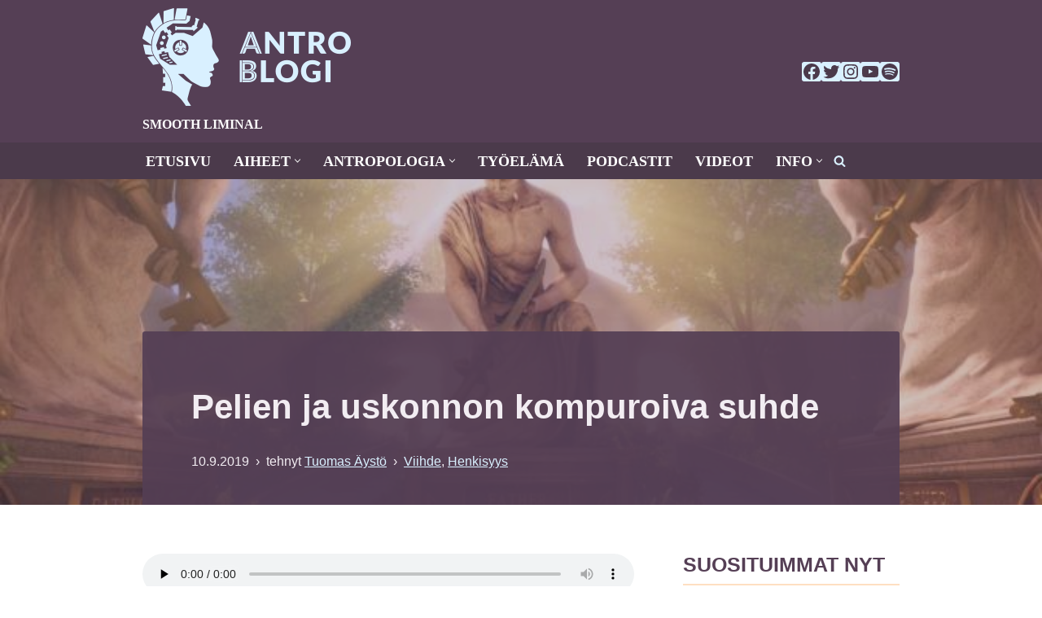

--- FILE ---
content_type: text/html; charset=UTF-8
request_url: https://antroblogi.fi/2019/09/pelien-ja-uskonnon-kompuroiva-suhde/?fbclid=IwAR271QSF77cXWHylNaGUvdLVjojc0BWoUw-YByoYuTL1g5x5AGvtLxnSjzY
body_size: 60518
content:
<!DOCTYPE html><html lang="fi" prefix="og: https://ogp.me/ns#"><head><script data-no-optimize="1">var litespeed_docref=sessionStorage.getItem("litespeed_docref");litespeed_docref&&(Object.defineProperty(document,"referrer",{get:function(){return litespeed_docref}}),sessionStorage.removeItem("litespeed_docref"));</script> <meta charset="UTF-8"><meta name="viewport" content="width=device-width, initial-scale=1, minimum-scale=1"><link rel="profile" href="http://gmpg.org/xfn/11"><title>Pelit ja uskonto ovat kompuroivassa suhteessa - AntroBlogi</title><meta name="description" content="Uskonto on tavallinen teema kirjallisuudessa, elokuvissa ja tv-sarjoissa, mutta peliviihteessä se on harvinaisempi. Miksi peliala on aiheessa poikkeus?"/><meta name="robots" content="follow, index, max-snippet:-1, max-video-preview:-1, max-image-preview:large"/><link rel="canonical" href="https://antroblogi.fi/2019/09/pelien-ja-uskonnon-kompuroiva-suhde/" /><meta property="og:locale" content="fi_FI" /><meta property="og:type" content="article" /><meta property="og:title" content="Pelit ja uskonto ovat kompuroivassa suhteessa - AntroBlogi" /><meta property="og:description" content="Uskonto on tavallinen teema kirjallisuudessa, elokuvissa ja tv-sarjoissa, mutta peliviihteessä se on harvinaisempi. Miksi peliala on aiheessa poikkeus?" /><meta property="og:url" content="https://antroblogi.fi/2019/09/pelien-ja-uskonnon-kompuroiva-suhde/" /><meta property="og:site_name" content="AntroBlogi" /><meta property="article:publisher" content="https://www.facebook.com/antroblogi/" /><meta property="article:tag" content="pelit" /><meta property="article:tag" content="uskonto" /><meta property="article:tag" content="viihde" /><meta property="article:section" content="Viihde" /><meta property="og:updated_time" content="2019-09-10T10:20:38+03:00" /><meta property="og:image" content="https://antroblogi.fi/wp-content/uploads/2019/09/Kuva1-1.jpg" /><meta property="og:image:secure_url" content="https://antroblogi.fi/wp-content/uploads/2019/09/Kuva1-1.jpg" /><meta property="og:image:width" content="1917" /><meta property="og:image:height" content="975" /><meta property="og:image:alt" content="pelit ja uskonto" /><meta property="og:image:type" content="image/jpeg" /><meta property="article:published_time" content="2019-09-10T09:40:52+03:00" /><meta property="article:modified_time" content="2019-09-10T10:20:38+03:00" /><meta name="twitter:card" content="summary_large_image" /><meta name="twitter:title" content="Pelit ja uskonto ovat kompuroivassa suhteessa - AntroBlogi" /><meta name="twitter:description" content="Uskonto on tavallinen teema kirjallisuudessa, elokuvissa ja tv-sarjoissa, mutta peliviihteessä se on harvinaisempi. Miksi peliala on aiheessa poikkeus?" /><meta name="twitter:site" content="@antroblogi" /><meta name="twitter:creator" content="@antroblogi" /><meta name="twitter:image" content="https://antroblogi.fi/wp-content/uploads/2019/09/Kuva1-1.jpg" /><meta name="twitter:label1" content="Written by" /><meta name="twitter:data1" content="Tuomas Äystö" /><meta name="twitter:label2" content="Time to read" /><meta name="twitter:data2" content="8 minutes" /> <script type="application/ld+json" class="rank-math-schema">{"@context":"https://schema.org","@graph":[{"@type":"Organization","@id":"https://antroblogi.fi/#organization","name":"AntroBlogi","url":"https://antroblogi.fi","sameAs":["https://www.facebook.com/antroblogi/","https://twitter.com/antroblogi","http://instagram.com/antroblogi/","https://www.linkedin.com/company/antroblogi","https://www.youtube.com/channel/UCnIvUvSDqO1uvWqSiF8CtKw/"],"logo":{"@type":"ImageObject","@id":"https://antroblogi.fi/#logo","url":"https://antroblogi.fi/wp-content/uploads/2025/12/Logo-for-Google.png","contentUrl":"https://antroblogi.fi/wp-content/uploads/2025/12/Logo-for-Google.png","caption":"AntroBlogi","inLanguage":"fi","width":"512","height":"512"}},{"@type":"WebSite","@id":"https://antroblogi.fi/#website","url":"https://antroblogi.fi","name":"AntroBlogi","publisher":{"@id":"https://antroblogi.fi/#organization"},"inLanguage":"fi"},{"@type":"ImageObject","@id":"https://antroblogi.fi/wp-content/uploads/2019/09/Kuva1-1.jpg","url":"https://antroblogi.fi/wp-content/uploads/2019/09/Kuva1-1.jpg","width":"1917","height":"975","inLanguage":"fi"},{"@type":"WebPage","@id":"https://antroblogi.fi/2019/09/pelien-ja-uskonnon-kompuroiva-suhde/#webpage","url":"https://antroblogi.fi/2019/09/pelien-ja-uskonnon-kompuroiva-suhde/","name":"Pelit ja uskonto ovat kompuroivassa suhteessa - AntroBlogi","datePublished":"2019-09-10T09:40:52+03:00","dateModified":"2019-09-10T10:20:38+03:00","isPartOf":{"@id":"https://antroblogi.fi/#website"},"primaryImageOfPage":{"@id":"https://antroblogi.fi/wp-content/uploads/2019/09/Kuva1-1.jpg"},"inLanguage":"fi"},{"@type":"Person","@id":"https://antroblogi.fi/author/tuomasaysto/","name":"Tuomas \u00c4yst\u00f6","url":"https://antroblogi.fi/author/tuomasaysto/","image":{"@type":"ImageObject","@id":"https://antroblogi.fi/wp-content/litespeed/avatar/d803c80226a65c8dd3b6080f5a8c0c80.jpg?ver=1769266613","url":"https://antroblogi.fi/wp-content/litespeed/avatar/d803c80226a65c8dd3b6080f5a8c0c80.jpg?ver=1769266613","caption":"Tuomas \u00c4yst\u00f6","inLanguage":"fi"},"worksFor":{"@id":"https://antroblogi.fi/#organization"}},{"@type":"Article","headline":"Pelit ja uskonto ovat kompuroivassa suhteessa - AntroBlogi","keywords":"pelit ja uskonto","datePublished":"2019-09-10T09:40:52+03:00","dateModified":"2019-09-10T10:20:38+03:00","author":{"@id":"https://antroblogi.fi/author/tuomasaysto/","name":"Tuomas \u00c4yst\u00f6"},"publisher":{"@id":"https://antroblogi.fi/#organization"},"description":"Uskonto on tavallinen teema kirjallisuudessa, elokuvissa ja tv-sarjoissa, mutta peliviihteess\u00e4 se on harvinaisempi. Miksi peliala on aiheessa poikkeus?","name":"Pelit ja uskonto ovat kompuroivassa suhteessa - AntroBlogi","@id":"https://antroblogi.fi/2019/09/pelien-ja-uskonnon-kompuroiva-suhde/#richSnippet","isPartOf":{"@id":"https://antroblogi.fi/2019/09/pelien-ja-uskonnon-kompuroiva-suhde/#webpage"},"image":{"@id":"https://antroblogi.fi/wp-content/uploads/2019/09/Kuva1-1.jpg"},"inLanguage":"fi","mainEntityOfPage":{"@id":"https://antroblogi.fi/2019/09/pelien-ja-uskonnon-kompuroiva-suhde/#webpage"}}]}</script> <link rel='dns-prefetch' href='//fonts.googleapis.com' /><link rel="alternate" type="application/rss+xml" title="AntroBlogi &raquo; syöte" href="https://antroblogi.fi/feed/" /><link rel="alternate" type="application/rss+xml" title="AntroBlogi &raquo; kommenttien syöte" href="https://antroblogi.fi/comments/feed/" /> <script id="wpp-js" type="litespeed/javascript" data-src="https://antroblogi.fi/wp-content/plugins/wordpress-popular-posts/assets/js/wpp.min.js?ver=7.3.6" data-sampling="0" data-sampling-rate="100" data-api-url="https://antroblogi.fi/wp-json/wordpress-popular-posts" data-post-id="12019" data-token="79a7edcf0a" data-lang="0" data-debug="0"></script> <link rel="alternate" type="application/rss+xml" title="AntroBlogi &raquo; Pelien ja uskonnon kompuroiva suhde kommenttien syöte" href="https://antroblogi.fi/2019/09/pelien-ja-uskonnon-kompuroiva-suhde/feed/" /><link rel="alternate" title="oEmbed (JSON)" type="application/json+oembed" href="https://antroblogi.fi/wp-json/oembed/1.0/embed?url=https%3A%2F%2Fantroblogi.fi%2F2019%2F09%2Fpelien-ja-uskonnon-kompuroiva-suhde%2F" /><link rel="alternate" title="oEmbed (XML)" type="text/xml+oembed" href="https://antroblogi.fi/wp-json/oembed/1.0/embed?url=https%3A%2F%2Fantroblogi.fi%2F2019%2F09%2Fpelien-ja-uskonnon-kompuroiva-suhde%2F&#038;format=xml" /><style id='wp-img-auto-sizes-contain-inline-css'>img:is([sizes=auto i],[sizes^="auto," i]){contain-intrinsic-size:3000px 1500px}
/*# sourceURL=wp-img-auto-sizes-contain-inline-css */</style><style id="litespeed-ccss">img:is([sizes=auto i],[sizes^="auto,"i]){contain-intrinsic-size:3000px 1500px}:root{--wp-block-synced-color:#7a00df;--wp-block-synced-color--rgb:122,0,223;--wp-bound-block-color:var(--wp-block-synced-color);--wp-editor-canvas-background:#ddd;--wp-admin-theme-color:#007cba;--wp-admin-theme-color--rgb:0,124,186;--wp-admin-theme-color-darker-10:#006ba1;--wp-admin-theme-color-darker-10--rgb:0,107,160.5;--wp-admin-theme-color-darker-20:#005a87;--wp-admin-theme-color-darker-20--rgb:0,90,135;--wp-admin-border-width-focus:2px}:root{--wp--preset--font-size--normal:16px;--wp--preset--font-size--huge:42px}.screen-reader-text{border:0;clip-path:inset(50%);height:1px;margin:-1px;overflow:hidden;padding:0;position:absolute;width:1px;word-wrap:normal!important}html :where(img[class*=wp-image-]){height:auto;max-width:100%}:where(figure){margin:0 0 1em}.wp-block-button__link{align-content:center;box-sizing:border-box;display:inline-block;height:100%;text-align:center;word-break:break-word}:where(.wp-block-button__link){border-radius:9999px;box-shadow:none;padding:calc(.667em + 2px) calc(1.333em + 2px);text-decoration:none}ul{box-sizing:border-box}.wp-block-buttons{box-sizing:border-box}.wp-block-buttons>.wp-block-button{display:inline-block;margin:0}.wp-block-buttons .wp-block-button__link{width:100%}.wp-block-social-links{background:none;box-sizing:border-box;margin-left:0;padding-left:0;padding-right:0;text-indent:0}.wp-block-social-links .wp-social-link a{border-bottom:0;box-shadow:none;text-decoration:none}.wp-block-social-links .wp-social-link svg{height:1em;width:1em}.wp-block-social-links{font-size:24px}.wp-block-social-link{border-radius:9999px;display:block}.wp-block-social-link{height:auto}.wp-block-social-link a{align-items:center;display:flex;line-height:0}.wp-block-social-links .wp-block-social-link.wp-social-link{display:inline-block;margin:0;padding:0}.wp-block-social-links .wp-block-social-link.wp-social-link .wp-block-social-link-anchor,.wp-block-social-links .wp-block-social-link.wp-social-link .wp-block-social-link-anchor svg,.wp-block-social-links .wp-block-social-link.wp-social-link .wp-block-social-link-anchor:visited{color:currentColor;fill:currentColor}:where(.wp-block-social-links:not(.is-style-logos-only)) .wp-social-link{background-color:#f0f0f0;color:#444}:where(.wp-block-social-links:not(.is-style-logos-only)) .wp-social-link-facebook{background-color:#0866ff;color:#fff}:where(.wp-block-social-links:not(.is-style-logos-only)) .wp-social-link-instagram{background-color:#f00075;color:#fff}:where(.wp-block-social-links:not(.is-style-logos-only)) .wp-social-link-spotify{background-color:#1bd760;color:#fff}:where(.wp-block-social-links:not(.is-style-logos-only)) .wp-social-link-twitter{background-color:#1da1f2;color:#fff}:where(.wp-block-social-links:not(.is-style-logos-only)) .wp-social-link-youtube{background-color:red;color:#fff}:root :where(.wp-block-social-links .wp-social-link a){padding:.25em}.wp-block-spacer{clear:both}:root{--wp--preset--aspect-ratio--square:1;--wp--preset--aspect-ratio--4-3:4/3;--wp--preset--aspect-ratio--3-4:3/4;--wp--preset--aspect-ratio--3-2:3/2;--wp--preset--aspect-ratio--2-3:2/3;--wp--preset--aspect-ratio--16-9:16/9;--wp--preset--aspect-ratio--9-16:9/16;--wp--preset--color--black:#000000;--wp--preset--color--cyan-bluish-gray:#abb8c3;--wp--preset--color--white:#ffffff;--wp--preset--color--pale-pink:#f78da7;--wp--preset--color--vivid-red:#cf2e2e;--wp--preset--color--luminous-vivid-orange:#ff6900;--wp--preset--color--luminous-vivid-amber:#fcb900;--wp--preset--color--light-green-cyan:#7bdcb5;--wp--preset--color--vivid-green-cyan:#00d084;--wp--preset--color--pale-cyan-blue:#8ed1fc;--wp--preset--color--vivid-cyan-blue:#0693e3;--wp--preset--color--vivid-purple:#9b51e0;--wp--preset--color--neve-link-color:var(--nv-primary-accent);--wp--preset--color--neve-link-hover-color:var(--nv-secondary-accent);--wp--preset--color--nv-site-bg:var(--nv-site-bg);--wp--preset--color--nv-light-bg:var(--nv-light-bg);--wp--preset--color--nv-dark-bg:var(--nv-dark-bg);--wp--preset--color--neve-text-color:var(--nv-text-color);--wp--preset--color--nv-text-dark-bg:var(--nv-text-dark-bg);--wp--preset--color--nv-c-1:var(--nv-c-1);--wp--preset--color--nv-c-2:var(--nv-c-2);--wp--preset--gradient--vivid-cyan-blue-to-vivid-purple:linear-gradient(135deg,rgb(6,147,227) 0%,rgb(155,81,224) 100%);--wp--preset--gradient--light-green-cyan-to-vivid-green-cyan:linear-gradient(135deg,rgb(122,220,180) 0%,rgb(0,208,130) 100%);--wp--preset--gradient--luminous-vivid-amber-to-luminous-vivid-orange:linear-gradient(135deg,rgb(252,185,0) 0%,rgb(255,105,0) 100%);--wp--preset--gradient--luminous-vivid-orange-to-vivid-red:linear-gradient(135deg,rgb(255,105,0) 0%,rgb(207,46,46) 100%);--wp--preset--gradient--very-light-gray-to-cyan-bluish-gray:linear-gradient(135deg,rgb(238,238,238) 0%,rgb(169,184,195) 100%);--wp--preset--gradient--cool-to-warm-spectrum:linear-gradient(135deg,rgb(74,234,220) 0%,rgb(151,120,209) 20%,rgb(207,42,186) 40%,rgb(238,44,130) 60%,rgb(251,105,98) 80%,rgb(254,248,76) 100%);--wp--preset--gradient--blush-light-purple:linear-gradient(135deg,rgb(255,206,236) 0%,rgb(152,150,240) 100%);--wp--preset--gradient--blush-bordeaux:linear-gradient(135deg,rgb(254,205,165) 0%,rgb(254,45,45) 50%,rgb(107,0,62) 100%);--wp--preset--gradient--luminous-dusk:linear-gradient(135deg,rgb(255,203,112) 0%,rgb(199,81,192) 50%,rgb(65,88,208) 100%);--wp--preset--gradient--pale-ocean:linear-gradient(135deg,rgb(255,245,203) 0%,rgb(182,227,212) 50%,rgb(51,167,181) 100%);--wp--preset--gradient--electric-grass:linear-gradient(135deg,rgb(202,248,128) 0%,rgb(113,206,126) 100%);--wp--preset--gradient--midnight:linear-gradient(135deg,rgb(2,3,129) 0%,rgb(40,116,252) 100%);--wp--preset--font-size--small:13px;--wp--preset--font-size--medium:20px;--wp--preset--font-size--large:36px;--wp--preset--font-size--x-large:42px;--wp--preset--spacing--20:0.44rem;--wp--preset--spacing--30:0.67rem;--wp--preset--spacing--40:1rem;--wp--preset--spacing--50:1.5rem;--wp--preset--spacing--60:2.25rem;--wp--preset--spacing--70:3.38rem;--wp--preset--spacing--80:5.06rem;--wp--preset--shadow--natural:6px 6px 9px rgba(0, 0, 0, 0.2);--wp--preset--shadow--deep:12px 12px 50px rgba(0, 0, 0, 0.4);--wp--preset--shadow--sharp:6px 6px 0px rgba(0, 0, 0, 0.2);--wp--preset--shadow--outlined:6px 6px 0px -3px rgb(255, 255, 255), 6px 6px rgb(0, 0, 0);--wp--preset--shadow--crisp:6px 6px 0px rgb(0, 0, 0)}:where(.is-layout-flex){gap:.5em}body .is-layout-flex{display:flex}.is-layout-flex{flex-wrap:wrap;align-items:center}.is-layout-flex>:is(*,div){margin:0}.has-nv-dark-bg-color{color:var(--wp--preset--color--nv-dark-bg)!important}.has-neve-link-color-background-color{background-color:var(--wp--preset--color--neve-link-color)!important}.wp-block-button__link{color:#fff;background-color:#32373c;border-radius:9999px;box-shadow:none;text-decoration:none;padding:calc(.667em + 2px) calc(1.333em + 2px);font-size:1.125em}.wp-block-button__link,button{box-sizing:border-box;border-color:currentColor;text-align:center;font-family:var(--bodyfontfamily),var(--nv-fallback-ff)}.is-style-primary .wp-block-button__link,button{box-sizing:border-box;background:var(--primarybtnbg);color:var(--primarybtncolor);border-style:solid;border-color:currentColor;fill:currentColor;border-width:var(--primarybtnborderwidth,0);border-radius:var(--primarybtnborderradius,3px);padding:var(--primarybtnpadding,13px 15px);font-weight:var(--btnfontweight,700);font-size:var(--btnfs,var(--bodyfontsize));line-height:var(--btnlineheight,1.6);letter-spacing:var(--btnletterspacing,var(--bodyletterspacing));text-transform:var(--btntexttransform,none)}.wp-block-button__link{box-sizing:border-box;padding:var(--btnpadding,13px 15px);border-radius:var(--primarybtnborderradius,3px);font-weight:var(--btnfontweight,700);font-size:var(--btnfs,var(--bodyfontsize));line-height:var(--btnlineheight,1.6);letter-spacing:var(--btnletterspacing,var(--bodyletterspacing));text-transform:var(--btntexttransform,none)}form input:read-write{border-style:solid;border-color:var(--formfieldbordercolor);border-width:var(--formfieldborderwidth);border-radius:var(--formfieldborderradius,3px);background:var(--formfieldbgcolor);color:var(--formfieldcolor);padding:var(--formfieldpadding);text-transform:var(--formfieldtexttransform);font-weight:var(--formfieldfontweight);font-family:var(--bodyfontfamily);font-size:var(--formfieldfontsize);letter-spacing:var(--formfieldletterspacing);line-height:var(--formfieldlineheight)}form label{font-weight:var(--formlabelfontweight,var(--bodyfontweight));text-transform:var(--formlabeltexttransform);letter-spacing:var(--formlabelletterspacing);line-height:var(--formlabellineheight);font-size:var(--formlabelfontsize,var(--bodyfontsize))}.nv-meta-list li{font-weight:var(--fontweight);text-transform:var(--texttransform);letter-spacing:var(--letterspacing);line-height:var(--lineheight);font-size:var(--fontsize)}.title.entry-title{font-size:var(--fontsize,var(--h1fontsize));font-weight:var(--fontweight,var(--h1fontweight));line-height:var(--lineheight,var(--h1lineheight));letter-spacing:var(--letterspacing,var(--h1letterspacing));text-transform:var(--texttransform,var(--h1texttransform))}body,figure,h1,h3,html,li,p,ul{margin:0;padding:0}h1,h3{font-size:100%;font-weight:400}ul{list-style:none}button,input{margin:0}html{box-sizing:border-box;-ms-overflow-style:scrollbar}*,::after,::before{box-sizing:border-box}audio,img{height:auto;max-width:100%}.container{width:100%;padding-right:15px;padding-left:15px;margin:0 auto;max-width:var(--container)}.row{display:flex;flex-wrap:wrap;margin:0-15px}.col{padding:0 15px;margin:0 auto;flex-grow:1;max-width:100%}html{font-size:100%}body{background-color:var(--nv-site-bg);color:var(--nv-text-color);font-size:var(--bodyfontsize);line-height:var(--bodylineheight);letter-spacing:var(--bodyletterspacing);font-family:var(--bodyfontfamily),var(--nv-fallback-ff);text-transform:var(--bodytexttransform);font-weight:var(--bodyfontweight);overflow-x:hidden;direction:ltr;-webkit-font-smoothing:antialiased;-moz-osx-font-smoothing:grayscale}h1,h3{margin-bottom:30px;font-family:var(--headingsfontfamily),var(--nv-fallback-ff)}p{margin-bottom:30px}a{--linkdeco:none;color:var(--nv-primary-accent);text-decoration:var(--linkdeco)}.entry-content a:not([class]),.widget_text a:not([class]){--linkdeco:underline}h1{font-size:var(--h1fontsize);font-weight:var(--h1fontweight);line-height:var(--h1lineheight);letter-spacing:var(--h1letterspacing);text-transform:var(--h1texttransform)}h3{font-size:var(--h3fontsize);font-weight:var(--h3fontweight);line-height:var(--h3lineheight);letter-spacing:var(--h3letterspacing);text-transform:var(--h3texttransform)}ul{padding-left:var(--listpad,0)}ul{list-style:var(--liststyle,none)}.show-on-focus{position:absolute;width:1px;height:1px;clip:rect(1px,1px,1px,1px);top:32px;background:var(--nv-site-bg);padding:10px 15px}.screen-reader-text{position:absolute;left:-10000px;top:auto;width:1px;height:1px;overflow:hidden}.nv-icon{fill:currentColor}.nv-search{display:flex}.has-neve-link-color-background-color{background-color:var(--nv-primary-accent)!important}.has-nv-dark-bg-color{color:var(--nv-dark-bg)!important}.site-logo{align-items:center;display:flex}.site-logo img{max-width:var(--maxwidth);display:block;margin:0 auto}.site-logo small{display:block}.header-menu-sidebar .nav-ul .sub-menu{opacity:1;visibility:visible}.dd-title{flex-grow:var(--flexg);display:flex;align-items:center}.nav-ul{display:flex;flex-wrap:wrap;margin-right:calc(var(--spacing)/2*-1);margin-left:calc(var(--spacing)/2*-1)}.nav-ul>li{margin:0 calc(var(--spacing)/2)}.nav-ul li a{min-height:var(--height);color:var(--color);position:relative;width:100%;display:flex;align-items:center}.nav-ul .caret{line-height:0;justify-content:center;display:flex}.nav-ul .caret svg{width:.5em;height:.5em}.nav-ul li{display:block;position:relative}.nav-ul li>.wrap{display:flex;align-items:center}.nav-ul .sub-menu{background:var(--bgcolor,var(--overlaycolor));z-index:100;position:absolute;top:100%;box-shadow:rgb(149 157 165/.2)0 8px 24px;visibility:hidden;opacity:0;right:0}.nav-ul .sub-menu li{min-width:150px;width:100%}.nav-ul .sub-menu li>.wrap{padding:10px 20px;white-space:nowrap;display:flex}.header-menu-sidebar .nv-nav-wrap{width:100%}.header-menu-sidebar .nav-ul{flex-direction:column;width:100%}.header-menu-sidebar .nav-ul li{width:100%}.header-menu-sidebar .nav-ul li:not([class*=block])>.wrap>a{padding:15px 0;white-space:normal}.header-menu-sidebar .nav-ul .caret svg{width:1em;height:1em}.header-menu-sidebar .nav-ul .caret-wrap{margin:-15px 0;padding:15px}.header-menu-sidebar .nav-ul .sub-menu{left:unset!important;top:unset!important;right:unset!important;background:0;position:relative;max-width:100%;box-shadow:none;display:none}.nv-nav-search{position:absolute;visibility:hidden;opacity:0;right:0;width:auto;padding:10px;z-index:100;background-color:var(--nv-site-bg);box-shadow:rgb(149 157 165/.2)0 8px 24px;display:flex;align-items:center}.menu-item-nav-search{outline:0}.menu-item-nav-search svg{width:var(--iconsize);height:var(--iconsize)}.menu-item-nav-search.floating .form-wrap{flex-grow:1}.menu-item-nav-search.floating .nv-nav-search{align-items:unset;position:fixed;top:-100%;left:0}.menu-item-nav-search.floating .close-container{display:flex}.menu-item-nav-search.floating .close-responsive-search{display:flex;align-items:center;--primarybtnpadding:0 20px}.close-responsive-search{background:0;border:0;--primarybtnhoverbg:0}.close-responsive-search>svg{fill:var(--nv-text-color);width:var(--formfieldfontsize);min-width:25px;min-height:25px}.sm-style-border-bottom .sub-menu .wrap::after,.style-border-bottom>ul>li>.wrap::after{bottom:0}.m-style>ul>li>.wrap::after,.sm-style .sub-menu .wrap::after{position:absolute;content:"";margin:0 auto;width:0;height:2px;right:0;left:0;background-color:var(--hovercolor,var(--nv-primary-accent,currentColor))}.navbar-toggle-wrapper{align-items:center}.navbar-toggle{--primarybtncolor:var(--color);--primarybtnhovercolor:var(--color);--primarybtnbg:var(--bgcolor, transparent);--primarybtnhoverbg:var(--bgcolor, transparent);--primarybtnborderwidth:var(--borderwidth, 1px);--primarybtnborderradius:var(--borderradius, 0);padding:var(--padding,10px 15px);box-shadow:none;display:flex;align-items:center}.icon-bar{background-color:currentColor;position:relative;display:block;width:15px;height:2px}.icon-bar:nth-child(2){margin:3px 0}.wrapper{display:flex;min-height:100vh;flex-direction:column;position:relative}body>.wrapper:not(.et-fb-iframe-ancestor){overflow:hidden}.neve-main{flex:1 auto}input[type=search]{display:inline-block;-webkit-appearance:none;-moz-appearance:none;appearance:none;outline:0;resize:vertical}button,input{line-height:inherit;box-sizing:border-box}::placeholder{color:inherit;opacity:.5}label{display:inline-block}.widget-search{width:100%;margin:0!important}.search-form{display:flex;max-width:100%;line-height:1;--primarybtnbg:var(--formfieldbgcolor);--primarybtnhoverbg:var(--formfieldbgcolor);--primarybtncolor:var(--formfieldbordercolor);--primarybtnhovercolor:var(--formfieldbordercolor)}.search-form svg{fill:var(--formfieldcolor);width:var(--formfieldfontsize);opacity:.5;height:auto}.search-form .search-submit{display:flex;justify-content:center;align-items:center;min-width:45px;z-index:1;--primarybtnborderwidth:var(--formfieldborderwidth);--primarybtnborderradius:var(--formfieldborderradius);--primarybtnpadding:var(--formfieldpadding);border-bottom-left-radius:0;border-top-left-radius:0;border-left:0;border-color:var(--formfieldbordercolor);position:relative;height:var(--height);overflow:hidden;white-space:nowrap}.search-form .search-submit::before{content:"";display:block;width:3px;height:100%;background-color:var(--formfieldbgcolor);left:-3px;top:0;bottom:0;position:absolute}.search-form .search-field{overflow:hidden;text-overflow:ellipsis;height:var(--height);border-right:0;flex-grow:1;border-top-right-radius:0;border-bottom-right-radius:0;width:calc(100% - 45px);max-width:100%}.nv-meta-list{margin-bottom:20px;font-size:.9em}.nv-meta-list li,.nv-meta-list span{display:inline-block}.nv-meta-list li:not(:last-child)::after{content:"/";padding:0 8px}.nv-meta-list .posted-on:not(.nv-show-updated) .updated{display:none}.entry-title{word-wrap:break-word}article{word-break:break-word}.nv-single-post-wrap>div:first-child{margin-top:60px}.nv-single-post-wrap>div:not(:last-child){margin-bottom:var(--spacing,60px)}.nv-post-cover{min-height:var(--height);padding:var(--padding);justify-content:var(--justify,center);display:flex;position:relative;background-size:cover;background-repeat:no-repeat;background-position:center;text-align:var(--textalign,center)}.nv-post-cover .nv-title-meta-wrap{color:var(--color,var(--nv-text-dark-bg));display:flex;flex-direction:column;z-index:1;align-self:var(--valign,flex-end)}.nv-post-cover .nv-title-meta-wrap>:last-child{margin-bottom:0}.nv-post-cover .nv-title-meta-wrap a{color:var(--color,var(--nv-text-dark-bg))}.nv-post-cover .container{display:flex;justify-content:var(--justify,center)}.nv-is-boxed{padding:var(--padding);background:var(--bgcolor,var(--nv-light-bg));color:var(--color,var(--nv-text-color))}.nv-is-boxed a{color:var(--color,var(--nv-text-color))}.nv-overlay{background:var(--bgcolor,var(--nv-dark-bg));mix-blend-mode:var(--blendmode,normal);opacity:calc(var(--opacity)/100);position:absolute;left:0;right:0;top:0;bottom:0}#comments input:not([type=submit]):not([type=checkbox]){width:100%}.nv-content-wrap{--listpad:20px;--liststyle:disc;--img-m:24px}audio{display:flex;height:50px}.nv-single-post-wrap{margin-bottom:60px}.nv-sidebar-wrap{padding:60px 15px;margin-bottom:20px;flex-grow:1}.widget{word-break:break-word;margin-bottom:40px}.widget:last-child{margin:0}.widget .widget-title{margin-bottom:10px;font-weight:700;font-size:var(--h4fontsize)}.widget ul{padding:0}.widget li{margin-top:10px}.nv-title-meta-wrap .neve-breadcrumbs-wrapper{margin-bottom:30px;display:block}.neve-breadcrumbs-wrapper{font-size:14px}.hfg-is-group{display:flex;align-items:center}.component-wrap,.item--inner,.menu-item-nav-search,.nav-ul .wrap a .dd-title,.nav-ul a,.site-logo{justify-content:var(--justify,flex-start);text-align:var(--textalign,left)}@media (min-width:960px){.neve-main>.container .col{max-width:70%}.neve-main>.container>.row{flex-wrap:nowrap}.nv-sidebar-wrap{max-width:30%}.nv-sidebar-wrap.nv-right{padding-left:45px}}.header-menu-sidebar{padding:0;position:fixed;max-width:100%;top:0;z-index:999900;visibility:hidden;display:flex;height:100vh}.header-menu-sidebar .navbar-toggle-wrapper{display:flex;justify-content:flex-end;padding:8px 10px}.header-menu-sidebar .navbar-toggle-wrapper button.navbar-toggle{position:relative}.header-menu-sidebar-bg{background:var(--bgcolor);color:var(--color);position:relative;display:flex;flex-direction:column;word-wrap:break-word;width:100%}.header-menu-sidebar-inner{padding:20px 0;overflow-x:hidden;height:100%;display:none;opacity:0}.header-menu-sidebar-inner .item--inner{width:100%}.menu_sidebar_slide_right .header-menu-sidebar{right:0;transform:translateX(100%)}.hfg-ov{top:0;bottom:0;right:0;left:0;background:rgb(0 0 0/.5);position:fixed;transform:translate3d(0,0,0);z-index:999899;visibility:hidden;opacity:0}.site-footer .item--inner{width:100%}.site-footer p:last-child{margin-bottom:0}.footer--row .hfg-slot{display:flex;flex-direction:column}.footer--row .row{display:grid;align-items:var(--valign)}.footer--row .builder-item{width:100%}@media (max-width:960px){footer .footer--row-inner .row{grid-template-columns:1fr}}.site-header{position:relative}.site-header .header--row-inner{align-items:center;display:flex}.builder-item{margin:4px 0;position:relative;min-height:1px;padding-right:15px;padding-left:15px}@media (min-width:960px){.builder-item{margin:8px 0}}.hfg-slot{display:flex;align-items:center}.hfg-slot.right{justify-content:flex-end}.hfg-slot.center{justify-content:center}.header-menu-sidebar-bg,[class*=row-inner]{position:relative;background:var(--bgimage,var(--bgcolor,#fff));background-position:var(--bgposition,center);background-repeat:no-repeat;background-size:cover;background-attachment:var(--bgattachment)}.header-menu-sidebar-bg::before,[class*=row-inner]::before{display:block;width:100%;top:0;bottom:0;position:absolute;content:"";background-color:var(--overlaycolor);opacity:var(--bgoverlayopacity)}[class*=row-inner]:not(.footer--row-inner){border-bottom:var(--rowbwidth,0) solid var(--rowbcolor)}.footer--row-inner{border-top:var(--rowbwidth,0) solid var(--rowbcolor)}[data-row-id]{color:var(--color);background:var(--bgcolor)}[data-row-id] a{color:var(--color)}[data-row-id] .row{display:grid;grid-template-columns:auto auto;min-height:var(--height,auto)}.hfg_header.site-header{box-shadow:0-1px 3px rgb(0 0 0/.1)}.header .builder-item .item--inner[class*=nav-icon]{padding:0!important}.hfg-grid{display:flex}@media (min-width:960px){.hide-on-desktop{display:none}}@media (max-width:959px){.hide-on-tablet{display:none}}@media (max-width:576px){.hide-on-mobile{display:none}}.component-wrap{display:flex;margin:4px 0}.builder-item .item--inner{color:var(--color);font-family:var(--fontfamily,var(--bodyfontfamily));font-size:var(--fontsize,var(--bodyfontsize));line-height:var(--lineheight,var(--bodylineheight));letter-spacing:var(--letterspacing,var(--bodyletterspacing));font-weight:var(--fontweight,var(--bodyfontweight));text-transform:var(--texttransform,var(--bodytexttransform));padding:var(--padding,0);margin:var(--margin,0);position:relative}.builder-item .item--inner.has_menu{position:unset}.nv-meta-list li.meta:not(:last-child):after{content:"›"}.nv-meta-list li.last::after{content:""!important}.nav-ul li .caret svg{width:var(--smiconsize,.5em);height:var(--smiconsize,.5em)}.nav-ul .sub-menu li{border-style:var(--itembstyle)}:root{--container:748px;--postwidth:100%;--primarybtnbg:var(--nv-primary-accent);--secondarybtnbg:var(--nv-dark-bg);--primarybtnhoverbg:var(--nv-secondary-accent);--secondarybtnhoverbg:var(--nv-secondary-accent);--primarybtncolor:var(--nv-dark-bg);--secondarybtncolor:var(--nv-primary-accent);--primarybtnhovercolor:var(--nv-dark-bg);--secondarybtnhovercolor:var(--nv-dark-bg);--primarybtnborderradius:3px;--secondarybtnborderradius:3px;--btnpadding:13px 15px;--primarybtnpadding:13px 15px;--secondarybtnpadding:13px 15px;--btnlineheight:1.6em;--bodyfontfamily:Lato;--bodyfontsize:15px;--bodylineheight:1.6em;--bodyletterspacing:0px;--bodyfontweight:400;--bodytexttransform:none;--h1fontsize:36px;--h1fontweight:700;--h1lineheight:1.2em;--h1letterspacing:0px;--h1texttransform:none;--h2fontsize:28px;--h2fontweight:700;--h2lineheight:1.3em;--h2letterspacing:0px;--h2texttransform:none;--h3fontsize:24px;--h3fontweight:700;--h3lineheight:1.4em;--h3letterspacing:0px;--h3texttransform:none;--h4fontsize:20px;--h4fontweight:700;--h4lineheight:1.6em;--h4letterspacing:0px;--h4texttransform:none;--h5fontsize:16px;--h5fontweight:700;--h5lineheight:1.6em;--h5letterspacing:0px;--h5texttransform:none;--h6fontsize:14px;--h6fontweight:700;--h6lineheight:1.6em;--h6letterspacing:0px;--h6texttransform:none;--formfieldborderwidth:2px;--formfieldborderradius:3px;--formfieldbgcolor:var(--nv-site-bg);--formfieldbordercolor:var(--nv-light-bg);--formfieldcolor:var(--nv-text-color);--formfieldpadding:10px 12px}.nv-meta-list{--avatarsize:20px}.single .nv-meta-list{--avatarsize:20px}.single h1.entry-title{--texttransform:none}.nv-post-cover{--height:250px;--padding:40px 10px;--justify:flex-start;--textalign:left;--valign:flex-end}.nv-post-cover .nv-title-meta-wrap{--textalign:left}.nv-is-boxed.nv-title-meta-wrap{--padding:20px;--bgcolor:rgba(84,62,84,0.92)}.nv-overlay{--opacity:30;--blendmode:normal}.single:not(.single-product){--c-vspace:0 0 0 0}.header-main{--rowbcolor:var(--nv-dark-bg);--color:var(--nv-text-dark-bg);--bgcolor:var(--nv-dark-bg)}.header-bottom{--rowbcolor:#4b3a4b;--color:var(--nv-text-dark-bg);--bgcolor:#4b3a4b}.header-menu-sidebar-bg{--justify:flex-start;--textalign:left;--flexg:1;--wrapdropdownwidth:auto;--color:var(--nv-site-bg);--bgcolor:var(--nv-dark-bg)}.header-menu-sidebar{width:360px}.builder-item--logo{--maxwidth:120px;--fs:24px;--padding:10px 0;--margin:0;--textalign:left;--justify:flex-start}.builder-item--nav-icon,.header-menu-sidebar .close-sidebar-panel .navbar-toggle{--borderradius:0}.builder-item--nav-icon{--label-margin:0 5px 0 0;;--padding:10px 15px;--margin:0}.builder-item--primary-menu{--color:var(--nv-site-bg);--hovercolor:var(--nv-secondary-accent);--hovertextcolor:var(--nv-text-color);--activecolor:var(--nv-primary-accent);--spacing:20px;--height:25px;--smiconsize:7px;--padding:0;--margin:0;--fontsize:1em;--lineheight:1.6em;--letterspacing:0px;--fontweight:700;--texttransform:uppercase;--iconsize:1em}.builder-item--primary-menu .sub-menu{--bstyle:none;--itembstyle:none}.builder-item--header_search{--height:40px;--formfieldborderwidth:2px;--formfieldborderradius:2px;--padding:0;--margin:0}.builder-item--header_search_responsive{--iconsize:15px;--color:var(--nv-primary-accent);--hovercolor:var(--nv-secondary-accent);--formfieldfontsize:14px;--formfieldborderwidth:2px;--formfieldborderradius:2px;--formfieldbgcolor:var(--nv-text-dark-bg);--formfieldbordercolor:var(--nv-dark-bg);--formfieldcolor:var(--nv-dark-bg);--height:40px;--padding:0 10px;--margin:0}.builder-item--widget-area-1{--padding:0;--margin:0}.footer-main-inner .row{grid-template-columns:1fr 1fr 1fr;--valign:flex-start}.footer-main{--rowbcolor:var(--nv-dark-bg);--color:var(--nv-text-dark-bg);--bgcolor:#ffffff}.footer-bottom-inner .row{grid-template-columns:2fr 1fr;--valign:center}.footer-bottom{--rowbcolor:var(--nv-text-color);--color:var(--nv-text-dark-bg);--bgcolor:#4b3a4b}.builder-item--footer-one-widgets{--padding:0;--margin:0;--textalign:left;--justify:flex-start}.builder-item--footer-two-widgets{--padding:0;--margin:0;--textalign:left;--justify:flex-start}.builder-item--footer-three-widgets{--padding:0;--margin:0;--textalign:left;--justify:flex-start}.builder-item--footer-four-widgets{--padding:0;--margin:0;--textalign:left;--justify:flex-start}.builder-item--footer_copyright{--color:#605160;--padding:0;--margin:0;--fontsize:1em;--lineheight:1.6em;--letterspacing:0px;--fontweight:500;--texttransform:none;--iconsize:1em;--textalign:right;--justify:flex-end}@media (min-width:576px){:root{--container:992px;--postwidth:100%;--btnpadding:13px 15px;--primarybtnpadding:13px 15px;--secondarybtnpadding:13px 15px;--btnlineheight:1.6em;--bodyfontsize:16px;--bodylineheight:1.6em;--bodyletterspacing:0px;--h1fontsize:38px;--h1lineheight:1.2em;--h1letterspacing:0px;--h2fontsize:30px;--h2lineheight:1.2em;--h2letterspacing:0px;--h3fontsize:26px;--h3lineheight:1.4em;--h3letterspacing:0px;--h4fontsize:22px;--h4lineheight:1.5em;--h4letterspacing:0px;--h5fontsize:18px;--h5lineheight:1.6em;--h5letterspacing:0px;--h6fontsize:14px;--h6lineheight:1.6em;--h6letterspacing:0px}.nv-meta-list{--avatarsize:20px}.single .nv-meta-list{--avatarsize:20px}.nv-post-cover{--height:320px;--padding:0;--justify:flex-start;--textalign:left;--valign:flex-end}.nv-post-cover .nv-title-meta-wrap{--textalign:left}.nv-is-boxed.nv-title-meta-wrap{--padding:20px 30px}.single:not(.single-product){--c-vspace:0 0 0 0}.header-menu-sidebar-bg{--justify:flex-start;--textalign:left;--flexg:1;--wrapdropdownwidth:auto}.header-menu-sidebar{width:360px}.builder-item--logo{--maxwidth:120px;--fs:24px;--padding:10px 0;--margin:0;--textalign:left;--justify:flex-start}.builder-item--nav-icon{--label-margin:0 5px 0 0;;--padding:10px 15px;--margin:0}.builder-item--primary-menu{--spacing:20px;--height:25px;--smiconsize:7px;--padding:0;--margin:0;--fontsize:1em;--lineheight:1.6em;--letterspacing:0px;--iconsize:1em}.builder-item--header_search{--height:40px;--formfieldborderwidth:2px;--formfieldborderradius:2px;--padding:0;--margin:0}.builder-item--header_search_responsive{--formfieldfontsize:14px;--formfieldborderwidth:2px;--formfieldborderradius:2px;--height:40px;--padding:0 10px;--margin:0}.builder-item--widget-area-1{--padding:0;--margin:0}.builder-item--footer-one-widgets{--padding:0;--margin:0;--textalign:left;--justify:flex-start}.builder-item--footer-two-widgets{--padding:0;--margin:0;--textalign:left;--justify:flex-start}.builder-item--footer-three-widgets{--padding:0;--margin:0;--textalign:left;--justify:flex-start}.builder-item--footer-four-widgets{--padding:0;--margin:0;--textalign:left;--justify:flex-start}.builder-item--footer_copyright{--padding:0;--margin:0;--fontsize:1em;--lineheight:1.6em;--letterspacing:0px;--iconsize:1em;--textalign:right;--justify:flex-end}}@media (min-width:960px){:root{--container:960px;--postwidth:100%;--btnpadding:8px 12px;--primarybtnpadding:8px 12px;--secondarybtnpadding:8px 12px;--btnfs:15px;--btnlineheight:1.6em;--bodyfontsize:18px;--bodylineheight:1.5em;--bodyletterspacing:0px;--h1fontsize:42px;--h1lineheight:1.1em;--h1letterspacing:0px;--h2fontsize:35px;--h2lineheight:1.2em;--h2letterspacing:0px;--h3fontsize:29px;--h3lineheight:1.4em;--h3letterspacing:0px;--h4fontsize:25px;--h4lineheight:1.5em;--h4letterspacing:0px;--h5fontsize:21px;--h5lineheight:1.6em;--h5letterspacing:0px;--h6fontsize:17px;--h6lineheight:1.6em;--h6letterspacing:0px}.neve-main>.single-post-container .nv-single-post-wrap.col{max-width:66%}.neve-main>.single-post-container .nv-sidebar-wrap{max-width:34%}.nv-meta-list{--avatarsize:20px}.single .nv-meta-list{--avatarsize:20px}.nv-post-cover{--height:400px;--padding:0;--justify:flex-start;--textalign:left;--valign:flex-end}.nv-post-cover .nv-title-meta-wrap{--textalign:left}.nv-is-boxed.nv-title-meta-wrap{--padding:40px 60px}.single:not(.single-product){--c-vspace:0 0 0 0}.header-menu-sidebar-bg{--justify:flex-start;--textalign:left;--flexg:1;--wrapdropdownwidth:auto}.header-menu-sidebar{width:360px}.builder-item--logo{--maxwidth:256px;--fs:24px;--padding:0;--margin:2px 0 0 0;;--textalign:left;--justify:flex-start}.builder-item--nav-icon{--label-margin:0 5px 0 0;;--padding:10px 15px;--margin:0}.builder-item--primary-menu{--spacing:20px;--height:25px;--smiconsize:7px;--padding:0;--margin:0;--fontsize:1em;--lineheight:1.6em;--letterspacing:0px;--iconsize:1em}.builder-item--header_search{--height:40px;--formfieldborderwidth:2px;--formfieldborderradius:2px;--padding:0;--margin:0}.builder-item--header_search_responsive{--formfieldfontsize:14px;--formfieldborderwidth:2px;--formfieldborderradius:2px;--height:40px;--padding:0 10px;--margin:0}.builder-item--widget-area-1{--padding:0;--margin:0}.builder-item--footer-one-widgets{--padding:0;--margin:0;--textalign:left;--justify:flex-start}.builder-item--footer-two-widgets{--padding:0;--margin:0;--textalign:left;--justify:flex-start}.builder-item--footer-three-widgets{--padding:0;--margin:0;--textalign:left;--justify:flex-start}.builder-item--footer-four-widgets{--padding:0;--margin:0;--textalign:left;--justify:flex-start}.builder-item--footer_copyright{--padding:0;--margin:0;--fontsize:13px;--lineheight:1em;--letterspacing:0px;--iconsize:13px;--textalign:right;--justify:flex-end}}:root{--nv-primary-accent:#d9f0ff;--nv-secondary-accent:#fedfc2;--nv-site-bg:#ffffff;--nv-light-bg:#c8bdc7;--nv-dark-bg:#553f55;--nv-text-color:#181318;--nv-text-dark-bg:#f2edf2;--nv-c-1:#e6bfc2;--nv-c-2:#e8ffd1;--nv-fallback-ff:Arial, Helvetica, sans-serif}.hfg_header{width:100%;z-index:99999}.hfg_header .header--row{height:auto}@media (min-width:960px){.hfg_header:not(.has-sticky-rows--desktop):not(.neve-transparent-header){position:static}}.gdpr_lightbox-hide{display:none}#moove_gdpr_cookie_info_bar .moove-gdpr-cookie-notice button.change-settings-button{padding:0;display:inline-block;border:none;box-shadow:none;background-color:#fff0;color:inherit;text-decoration:underline;font-size:inherit;text-transform:inherit;font-weight:inherit;letter-spacing:inherit;line-height:inherit}#moove_gdpr_cookie_info_bar .gdpr-fbo-0{-ms-flex-order:1;order:1}.gdpr-sr-only{position:absolute;width:1px;height:1px;padding:0;margin:-1px;overflow:hidden;clip:rect(0,0,0,0);white-space:nowrap;border:0}#moove_gdpr_cookie_info_bar{content-visibility:auto}#moove_gdpr_cookie_info_bar .moove-gdpr-button-holder{display:-ms-flexbox;display:flex;-ms-flex-align:center;align-items:center}#moove_gdpr_cookie_modal .cookie-switch .cookie-slider{overflow:visible;box-shadow:1px 1px #fff0}#moove_gdpr_cookie_modal{margin:0 auto;margin-top:0;min-height:60vh;font-family:Nunito,sans-serif;content-visibility:hidden}#moove_gdpr_cookie_modal span.tab-title{display:block}#moove_gdpr_cookie_modal button{letter-spacing:0;outline:none}#moove_gdpr_cookie_modal *{-webkit-font-smoothing:antialiased;-moz-osx-font-smoothing:grayscale;font-family:inherit}#moove_gdpr_cookie_modal .cookie-switch{position:relative;display:inline-block;width:50px;height:30px;padding:0}#moove_gdpr_cookie_modal .cookie-switch input{display:none}#moove_gdpr_cookie_modal .cookie-switch .cookie-slider{position:absolute;top:0;left:0;right:0;bottom:0;background-color:red;margin:0;padding:0}#moove_gdpr_cookie_modal .cookie-switch .cookie-slider:before{position:absolute;content:"";height:26px;width:26px;left:1px;bottom:1px;border:1px solid #f2f2f2;border-radius:50%;background-color:#fff;box-shadow:0 5px 15px 0 rgb(0 0 0/.25);display:block;box-sizing:content-box}#moove_gdpr_cookie_modal .cookie-switch .cookie-slider:after{content:attr(data-text-disabled);position:absolute;top:0;left:60px;font-weight:700;font-size:16px;line-height:30px;color:red;display:block;white-space:nowrap}#moove_gdpr_cookie_modal .cookie-switch .cookie-slider.cookie-round{border-radius:34px}#moove_gdpr_cookie_modal .cookie-switch .cookie-slider.cookie-round:before{border-radius:50%}#moove_gdpr_cookie_modal .cookie-switch .cookie-slider.gdpr-sr:after{display:none}#moove_gdpr_cookie_modal .cookie-switch .gdpr-sr-enable{display:none;color:#2e9935}#moove_gdpr_cookie_modal .cookie-switch .gdpr-sr-disable{display:block;color:red}#moove_gdpr_cookie_modal .cookie-switch .gdpr-sr-label{position:absolute;top:0;left:60px;font-weight:700;font-size:16px;line-height:30px;color:red;display:block;white-space:nowrap}#moove_gdpr_cookie_modal .cookie-switch input:checked+.cookie-slider{background-color:#2e9935}#moove_gdpr_cookie_modal .cookie-switch input:checked+.cookie-slider:after{content:attr(data-text-enable);color:#2e9935;white-space:nowrap}#moove_gdpr_cookie_modal .cookie-switch input:checked+.cookie-slider .gdpr-sr-enable{display:block}#moove_gdpr_cookie_modal .cookie-switch input:checked+.cookie-slider .gdpr-sr-disable{display:none}#moove_gdpr_cookie_modal .cookie-switch input:checked+.cookie-slider:before{transform:translateX(20px)}#moove_gdpr_cookie_modal a,#moove_gdpr_cookie_modal button{outline:none;box-shadow:none;text-shadow:none}#moove_gdpr_cookie_modal .moove-gdpr-modal-content{color:#000;background-color:#fff;width:900px;width:80vw;max-width:1170px;min-height:600px;border-radius:10px;position:relative;margin:0 auto}#moove_gdpr_cookie_modal .moove-gdpr-modal-content .gdpr-cc-form-fieldset{background-color:#fff0}#moove_gdpr_cookie_modal .moove-gdpr-modal-content.logo-position-left .moove-gdpr-company-logo-holder{text-align:left}#moove_gdpr_cookie_modal .moove-gdpr-modal-content.moove_gdpr_modal_theme_v1 .main-modal-content{display:-ms-flexbox;display:flex;-ms-flex-flow:column;flex-flow:column;height:100%}#moove_gdpr_cookie_modal .moove-gdpr-modal-content.moove_gdpr_modal_theme_v1 .moove-gdpr-modal-footer-content .moove-gdpr-button-holder button.mgbutton{margin:2px}#moove_gdpr_cookie_modal .moove-gdpr-modal-content .moove-gdpr-modal-close{position:absolute;text-decoration:none;top:-30px;right:-30px;display:block;width:60px;height:60px;line-height:60px;text-align:center;border-radius:50%;background:#fff0;padding:0;z-index:99;margin:0;outline:none;box-shadow:none;border:none}#moove_gdpr_cookie_modal .moove-gdpr-modal-content .moove-gdpr-modal-close span.gdpr-icon{display:block;width:60px;height:60px;line-height:60px;font-size:48px;background-color:#0c4da2;border:1px solid #0c4da2;color:#fff;border-radius:50%}#moove_gdpr_cookie_modal .moove-gdpr-modal-content .moove-gdpr-company-logo-holder{padding:0;margin-bottom:25px}#moove_gdpr_cookie_modal .moove-gdpr-modal-content .moove-gdpr-company-logo-holder img{max-height:75px;max-width:70%;width:auto;display:inline-block}#moove_gdpr_cookie_modal .moove-gdpr-modal-content .moove-gdpr-tab-main span.tab-title{font-weight:700;font-size:28px;line-height:1.2;margin:0;padding:0;color:#000;margin-bottom:25px}#moove_gdpr_cookie_modal .moove-gdpr-modal-content .moove-gdpr-tab-main .moove-gdpr-tab-main-content{display:-ms-flexbox;display:flex;-ms-flex-flow:column;flex-flow:column;max-height:calc(100% - 155px);overflow-y:auto;padding-right:20px;padding-bottom:15px}#moove_gdpr_cookie_modal .moove-gdpr-modal-content .moove-gdpr-tab-main .moove-gdpr-tab-main-content p{font-weight:400;font-size:16px;line-height:1.4;margin-bottom:18px;margin-top:0;padding:0;color:#000}#moove_gdpr_cookie_modal .moove-gdpr-modal-content .moove-gdpr-tab-main .moove-gdpr-status-bar{padding:5px;margin-right:10px;margin-bottom:15px}#moove_gdpr_cookie_modal .moove-gdpr-modal-content .moove-gdpr-tab-main .moove-gdpr-status-bar.gdpr-checkbox-disabled{opacity:.6}#moove_gdpr_cookie_modal .moove-gdpr-modal-content .moove-gdpr-tab-main .moove-gdpr-status-bar.gdpr-checkbox-disabled .cookie-switch input:checked+.cookie-slider{background-color:#474747}#moove_gdpr_cookie_modal .moove-gdpr-modal-content .moove-gdpr-tab-main .moove-gdpr-status-bar.gdpr-checkbox-disabled .cookie-switch input:checked+.cookie-slider:after{color:#474747}#moove_gdpr_cookie_modal .moove-gdpr-modal-content .moove-gdpr-tab-main .moove-gdpr-status-bar .gdpr-cc-form-wrap,#moove_gdpr_cookie_modal .moove-gdpr-modal-content .moove-gdpr-tab-main .moove-gdpr-status-bar .gdpr-cc-form-wrap .gdpr-cc-form-fieldset{border:none;padding:0;margin:0;box-shadow:none}#moove_gdpr_cookie_modal .moove-gdpr-modal-content .moove-gdpr-modal-footer-content{display:-ms-flexbox;display:flex;-ms-flex-align:center;align-items:center;height:130px;position:absolute;left:0;bottom:0;width:100%;background-color:#f1f1f1;z-index:15;border-radius:5px}#moove_gdpr_cookie_modal .moove-gdpr-modal-content .moove-gdpr-modal-footer-content:before{content:"";position:absolute;bottom:130px;left:60px;right:60px;height:1px;display:block;background-color:#c9c8c8}#moove_gdpr_cookie_modal .moove-gdpr-modal-content .moove-gdpr-modal-footer-content .moove-gdpr-button-holder{width:calc(100% + 16px);display:-ms-flexbox;display:flex;padding:0 60px;-ms-flex-pack:justify;justify-content:space-between;margin:0-2px;-ms-flex-wrap:wrap;flex-wrap:wrap}#moove_gdpr_cookie_modal .moove-gdpr-modal-content .moove-gdpr-modal-footer-content .moove-gdpr-button-holder button.mgbutton{margin:8px;text-decoration:none;border-radius:150px;color:#fff;padding:15px 10px;border:1px solid #fff0;min-width:160px;text-align:center;text-transform:none;letter-spacing:0;font-weight:700;font-size:14px;line-height:20px}#moove_gdpr_cookie_modal .moove-gdpr-modal-content .moove-gdpr-modal-footer-content .moove-gdpr-button-holder button.mgbutton.moove-gdpr-modal-save-settings{color:#fff;display:none}#moove_gdpr_cookie_modal .moove-gdpr-modal-content .moove-gdpr-modal-left-content{width:40%;display:inline-block;float:left;padding:40px 60px;position:absolute;height:100%;top:0;box-shadow:0 0 30px 0 rgb(35 35 35/.1);background:#fff;z-index:10;left:0;border-top-left-radius:5px;border-bottom-left-radius:5px}#moove_gdpr_cookie_modal .moove-gdpr-modal-content .moove-gdpr-modal-left-content .moove-gdpr-branding-cnt{position:absolute;bottom:0;padding-bottom:30px;left:60px;right:60px}#moove_gdpr_cookie_modal .moove-gdpr-modal-content .moove-gdpr-modal-left-content .moove-gdpr-branding-cnt a{color:#000;font-weight:700;font-size:13px;letter-spacing:-.3px;padding:20px 0;position:relative;top:10px;text-decoration:none;display:block}#moove_gdpr_cookie_modal .moove-gdpr-modal-content .moove-gdpr-modal-left-content .moove-gdpr-branding-cnt a span{display:inline-block;text-decoration:underline}#moove_gdpr_cookie_modal .moove-gdpr-modal-content .moove-gdpr-modal-left-content #moove-gdpr-menu{padding:0;list-style:none;margin:0;z-index:12}#moove_gdpr_cookie_modal .moove-gdpr-modal-content .moove-gdpr-modal-left-content #moove-gdpr-menu li{margin:0;padding:0;list-style:none;margin-bottom:7px}#moove_gdpr_cookie_modal .moove-gdpr-modal-content .moove-gdpr-modal-left-content #moove-gdpr-menu li.menu-item-selected button{background-color:#fff;border-color:#f1f1f1;color:#000}#moove_gdpr_cookie_modal .moove-gdpr-modal-content .moove-gdpr-modal-left-content #moove-gdpr-menu li button{display:-ms-flexbox;display:flex;-ms-flex-align:center;align-items:center;font-weight:800;font-size:14px;text-decoration:none;text-transform:uppercase;background-color:#f1f1f1;border:1px solid #f1f1f1;line-height:1.1;padding:13px 20px;color:#0c4da2;width:100%;border-radius:5px;text-align:left;white-space:normal}#moove_gdpr_cookie_modal .moove-gdpr-modal-content .moove-gdpr-modal-left-content #moove-gdpr-menu li button span.gdpr-nav-tab-title{display:-ms-inline-flexbox;display:inline-flex;-ms-flex-align:center;align-items:center;width:calc(100% - 40px)}#moove_gdpr_cookie_modal .moove-gdpr-modal-content .moove-gdpr-modal-right-content{width:60%;display:inline-block;float:right;padding:40px 60px;position:absolute;top:0;height:auto;right:0;background-color:#f1f1f1;border-top-right-radius:5px;border-bottom-right-radius:5px}#moove_gdpr_cookie_modal .moove-gdpr-modal-content .moove-gdpr-tab-main .moove-gdpr-status-bar:after,.moove-clearfix:after{content:"";display:table;clear:both}#moove_gdpr_cookie_info_bar{position:fixed;bottom:0;left:0;width:100%;min-height:60px;max-height:400px;color:#fff;z-index:9900;background-color:#202020;border-top:1px solid #fff;font-family:Nunito,sans-serif}#moove_gdpr_cookie_info_bar *{font-family:inherit;-webkit-font-smoothing:antialiased;-moz-osx-font-smoothing:grayscale}#moove_gdpr_cookie_info_bar.moove-gdpr-info-bar-hidden{bottom:-400px}#moove_gdpr_cookie_info_bar.moove-gdpr-align-center{text-align:center}#moove_gdpr_cookie_info_bar.moove-gdpr-dark-scheme{background-color:#202020;border-top:1px solid #fff}#moove_gdpr_cookie_info_bar.moove-gdpr-dark-scheme .moove-gdpr-info-bar-container .moove-gdpr-info-bar-content p,#moove_gdpr_cookie_info_bar.moove-gdpr-dark-scheme p{color:#fff}#moove_gdpr_cookie_info_bar.moove-gdpr-dark-scheme .moove-gdpr-info-bar-container .moove-gdpr-info-bar-content button{text-decoration:underline;outline:none}#moove_gdpr_cookie_info_bar .moove-gdpr-info-bar-container{padding:10px 40px;position:static;display:inline-block}#moove_gdpr_cookie_info_bar .moove-gdpr-info-bar-container .moove-gdpr-info-bar-content{padding-left:30px;padding-right:30px;text-align:left;display:-ms-flexbox;display:flex;-ms-flex-align:center;align-items:center;width:100%}#moove_gdpr_cookie_info_bar .moove-gdpr-info-bar-container .moove-gdpr-info-bar-content p{margin:0;font-size:14px;line-height:18px;font-weight:700;padding-bottom:0;color:#fff}#moove_gdpr_cookie_info_bar .moove-gdpr-info-bar-container .moove-gdpr-info-bar-content button.mgbutton{font-size:14px;line-height:20px;color:#fff;font-weight:700;text-decoration:none;border-radius:150px;padding:8px 30px;border:none;display:inline-block;margin:3px 4px;white-space:nowrap;text-transform:none;letter-spacing:0}#moove_gdpr_cookie_info_bar .moove-gdpr-info-bar-container .moove-gdpr-info-bar-content .moove-gdpr-button-holder{padding-left:15px;padding-left:3vw}#moove_gdpr_cookie_info_bar *{box-sizing:border-box}@media (max-width:767px){#moove_gdpr_cookie_modal .moove-gdpr-modal-content .moove-gdpr-modal-left-content .moove-gdpr-branding-cnt a{font-size:10px;line-height:1.2}.gdpr-icon.moovegdpr-arrow-close:after,.gdpr-icon.moovegdpr-arrow-close:before{height:14px;top:calc(50% - 7px)}#moove_gdpr_cookie_info_bar .moove-gdpr-button-holder{-ms-flex-wrap:wrap;flex-wrap:wrap}#moove_gdpr_cookie_modal .moove-gdpr-modal-content{width:calc(100vw - 50px)}#moove_gdpr_cookie_modal .cookie-switch{width:40px;height:24px}#moove_gdpr_cookie_modal .cookie-switch .cookie-slider:before{height:20px;width:20px}#moove_gdpr_cookie_modal .cookie-switch input:checked+.cookie-slider:before{transform:translateX(16px)}#moove_gdpr_cookie_modal .moove-gdpr-modal-content.moove_gdpr_modal_theme_v1 .moove-gdpr-tab-main .moove-gdpr-tab-main-content{max-height:auto}#moove_gdpr_cookie_modal .moove-gdpr-modal-content{max-height:500px;max-height:90vh;min-height:auto}#moove_gdpr_cookie_modal .moove-gdpr-modal-content .cookie-switch .cookie-slider:after,#moove_gdpr_cookie_modal .moove-gdpr-modal-content .cookie-switch .gdpr-sr-label{font-weight:800;font-size:12px;line-height:30px;min-width:130px}#moove_gdpr_cookie_modal .moove-gdpr-modal-content .cookie-switch .gdpr-sr-label{line-height:1.8}#moove_gdpr_cookie_modal .moove-gdpr-modal-content .moove-gdpr-modal-close{position:absolute;top:-15px;right:-15px;display:block;width:30px;height:30px;line-height:30px;text-decoration:none}#moove_gdpr_cookie_modal .moove-gdpr-modal-content .moove-gdpr-modal-close span.gdpr-icon{width:30px;height:30px;line-height:30px;font-size:30px}#moove_gdpr_cookie_modal .moove-gdpr-modal-content .moove-gdpr-company-logo-holder{margin-bottom:15px}#moove_gdpr_cookie_modal .moove-gdpr-modal-content .moove-gdpr-modal-left-content{padding:10px;padding-top:30px;position:relative;top:0;left:0;text-align:center;min-height:140px;border-radius:0;border-top-left-radius:5px;border-top-right-radius:5px}#moove_gdpr_cookie_modal .moove-gdpr-modal-content .moove-gdpr-modal-left-content #moove-gdpr-menu{display:-ms-flexbox;display:flex;margin:0-3px;-ms-flex-wrap:wrap;flex-wrap:wrap}#moove_gdpr_cookie_modal .moove-gdpr-modal-content .moove-gdpr-modal-left-content #moove-gdpr-menu li{list-style:none;margin-bottom:20px;display:-ms-inline-flexbox;display:inline-flex;margin:3px;-ms-flex:1;flex:1}#moove_gdpr_cookie_modal .moove-gdpr-modal-content .moove-gdpr-modal-left-content #moove-gdpr-menu li button{padding:5px}#moove_gdpr_cookie_modal .moove-gdpr-modal-content .moove-gdpr-modal-left-content #moove-gdpr-menu li button span.gdpr-nav-tab-title{font-size:8px;line-height:1.2}#moove_gdpr_cookie_modal .moove-gdpr-modal-content .moove-gdpr-modal-left-content .moove-gdpr-branding-cnt{top:3px;right:3px;left:auto;padding:0;bottom:auto;transform:scale(.8)}#moove_gdpr_cookie_modal .moove-gdpr-modal-content .moove-gdpr-modal-left-content .moove-gdpr-branding-cnt a{text-align:right}#moove_gdpr_cookie_modal .moove-gdpr-modal-content .moove-gdpr-modal-left-content .moove-gdpr-branding-cnt a span{display:block}#moove_gdpr_cookie_modal .moove-gdpr-modal-content .moove-gdpr-modal-right-content{width:100%;position:relative;padding:15px 10px;border-radius:0;border-bottom-left-radius:5px;border-bottom-right-radius:5px}#moove_gdpr_cookie_modal .moove-gdpr-modal-content .moove-gdpr-tab-main span.tab-title{font-weight:700;font-size:16px}#moove_gdpr_cookie_modal .moove-gdpr-modal-content .moove-gdpr-tab-main .moove-gdpr-status-bar{padding:0}#moove_gdpr_cookie_modal .moove-gdpr-modal-content .moove-gdpr-tab-main .moove-gdpr-tab-main-content{padding:0;position:relative;overflow:auto;max-height:calc(100% - 110px)}#moove_gdpr_cookie_modal .moove-gdpr-modal-content .moove-gdpr-tab-main .moove-gdpr-tab-main-content p{font-weight:400;font-size:14px;line-height:1.3}#moove_gdpr_cookie_modal .moove-gdpr-modal-content.moove_gdpr_modal_theme_v1 .moove-gdpr-tab-main{margin-bottom:55px}#moove_gdpr_cookie_modal .moove-gdpr-modal-content.moove_gdpr_modal_theme_v1 .moove-gdpr-tab-main .moove-gdpr-tab-main-content{height:100%;max-height:calc(90vh - 320px)}#moove_gdpr_cookie_modal .moove-gdpr-modal-content .moove-gdpr-modal-footer-content{height:70px}#moove_gdpr_cookie_modal .moove-gdpr-modal-content .moove-gdpr-modal-footer-content:before{left:10px;right:10px;bottom:70px}#moove_gdpr_cookie_modal .moove-gdpr-modal-content .moove-gdpr-modal-footer-content .moove-gdpr-button-holder{padding:0 10px}#moove_gdpr_cookie_modal .moove-gdpr-modal-content .moove-gdpr-modal-footer-content .moove-gdpr-button-holder button.mgbutton{margin:0;background-color:#fff;text-decoration:none;border-radius:150px;font-weight:700;font-size:12px;line-height:18px;padding:5px;border:1px solid #fff;color:#fff;min-width:110px;text-align:center;text-transform:none}#moove_gdpr_cookie_modal .moove-gdpr-modal-content .moove-gdpr-modal-left-content{width:100%}#moove_gdpr_cookie_modal .moove-gdpr-modal-content .moove-gdpr-modal-left-content .moove-gdpr-branding-cnt a{top:0;padding:5px 0}#moove_gdpr_cookie_modal .moove-gdpr-modal-content .moove-gdpr-company-logo-holder img{max-height:40px}#moove_gdpr_cookie_modal .moove-gdpr-modal-content .moove-gdpr-company-logo-holder{text-align:center}#moove_gdpr_cookie_info_bar .moove-gdpr-info-bar-container{padding:15px}#moove_gdpr_cookie_info_bar .moove-gdpr-info-bar-container .moove-gdpr-info-bar-content{padding-left:0;padding-right:0;display:block;min-height:auto}#moove_gdpr_cookie_info_bar .moove-gdpr-info-bar-container .moove-gdpr-info-bar-content .moove-gdpr-cookie-notice{padding-left:4px;margin-bottom:10px}#moove_gdpr_cookie_info_bar .moove-gdpr-info-bar-container .moove-gdpr-info-bar-content .moove-gdpr-button-holder{padding-left:0}#moove_gdpr_cookie_info_bar .moove-gdpr-info-bar-container .moove-gdpr-info-bar-content button.mgbutton{font-size:12px;font-weight:700;padding:5px 20px}.moove-gdpr-branding-cnt a{padding:10px 0}}@media (min-width:768px){#moove_gdpr_cookie_modal .moove-gdpr-modal-content.moove_gdpr_modal_theme_v1 .moove-gdpr-modal-right-content,#moove_gdpr_cookie_modal .moove-gdpr-modal-content.moove_gdpr_modal_theme_v1 .moove-gdpr-tab-content,#moove_gdpr_cookie_modal .moove-gdpr-modal-content.moove_gdpr_modal_theme_v1 .moove-gdpr-tab-main{height:100%}}@media (min-width:768px) and (max-width:999px){#moove_gdpr_cookie_modal .moove-gdpr-modal-content .moove-gdpr-modal-right-content{padding:30px 20px}#moove_gdpr_cookie_modal .moove-gdpr-modal-content .moove-gdpr-modal-footer-content{height:120px}#moove_gdpr_cookie_modal .moove-gdpr-modal-content .moove-gdpr-modal-footer-content .moove-gdpr-button-holder{padding:0 20px}#moove_gdpr_cookie_modal .moove-gdpr-modal-content .moove-gdpr-modal-footer-content:before{bottom:120px;left:20px;right:20px}#moove_gdpr_cookie_modal .moove-gdpr-modal-content .moove-gdpr-modal-left-content{padding:30px 20px}#moove_gdpr_cookie_modal .moove-gdpr-modal-content{min-height:620px;transform:scale(.75)}#moove_gdpr_cookie_modal .moove-gdpr-modal-content .moove-gdpr-modal-left-content .moove-gdpr-branding-cnt{left:20px;right:20px}#moove_gdpr_cookie_info_bar .moove-gdpr-info-bar-container .moove-gdpr-info-bar-content p{font-size:13px}#moove_gdpr_cookie_modal .moove-gdpr-modal-content .moove-gdpr-modal-left-content #moove-gdpr-menu li button{padding:10px 15px;font-weight:700;font-size:12px}#moove_gdpr_cookie_info_bar .moove-gdpr-info-bar-container .moove-gdpr-info-bar-content{padding-left:20px;padding-right:20px}#moove_gdpr_cookie_modal .moove-gdpr-modal-content .moove-gdpr-tab-main span.tab-title{font-weight:700;font-size:24px}#moove_gdpr_cookie_info_bar .moove-gdpr-info-bar-container{padding:10px 20px}#moove_gdpr_cookie_modal .moove-gdpr-modal-content .moove-gdpr-modal-footer-content .moove-gdpr-button-holder button.mgbutton{min-width:auto;padding:7px 15px;font-size:13px;margin:4px 8px}}@media (min-width:1000px) and (max-width:1300px){#moove_gdpr_cookie_modal .moove-gdpr-modal-content .moove-gdpr-modal-right-content{padding:40px 30px}#moove_gdpr_cookie_modal .moove-gdpr-modal-content .moove-gdpr-modal-footer-content{height:120px}#moove_gdpr_cookie_modal .moove-gdpr-modal-content .moove-gdpr-modal-footer-content .moove-gdpr-button-holder{padding:0 30px}#moove_gdpr_cookie_modal .moove-gdpr-modal-content .moove-gdpr-modal-footer-content:before{bottom:120px;left:30px;right:30px}#moove_gdpr_cookie_modal .moove-gdpr-modal-content .moove-gdpr-modal-left-content .moove-gdpr-branding-cnt{left:30px;right:30px}#moove_gdpr_cookie_modal .moove-gdpr-modal-content .moove-gdpr-modal-left-content{padding:30px}#moove_gdpr_cookie_modal .moove-gdpr-modal-content{min-width:700px}#moove_gdpr_cookie_modal .moove-gdpr-modal-content .moove-gdpr-modal-footer-content .moove-gdpr-button-holder button.mgbutton{min-width:auto;padding:10px 30px;margin-left:8px;margin-right:8px}}@media (min-width:768px) and (max-height:700px){#moove_gdpr_cookie_modal .moove-gdpr-modal-content{min-height:600px;transform:scale(.7)}}@media (-ms-high-contrast:none),screen and (-ms-high-contrast:active){#moove_gdpr_cookie_info_bar .moove-gdpr-info-bar-container .moove-gdpr-info-bar-content{display:block;max-width:100%;text-align:center}#moove_gdpr_cookie_info_bar .moove-gdpr-info-bar-container .moove-gdpr-info-bar-content .moove-gdpr-button-holder{margin-top:10px}#moove_gdpr_cookie_modal .moove-gdpr-modal-content .moove-gdpr-tab-main .moove-gdpr-tab-main-content{display:block;max-width:100%}#moove_gdpr_cookie_modal .moove-gdpr-modal-content .moove-gdpr-modal-left-content #moove-gdpr-menu li button span{display:block}}@media (-ms-high-contrast:active),(-ms-high-contrast:none){#moove_gdpr_cookie_info_bar .moove-gdpr-info-bar-container .moove-gdpr-info-bar-content{display:block;max-width:100%;text-align:center}#moove_gdpr_cookie_info_bar .moove-gdpr-info-bar-container .moove-gdpr-info-bar-content .moove-gdpr-button-holder{margin-top:10px}#moove_gdpr_cookie_modal .moove-gdpr-modal-content .moove-gdpr-tab-main .moove-gdpr-tab-main-content{display:block;max-width:100%}#moove_gdpr_cookie_modal .moove-gdpr-modal-content .moove-gdpr-modal-left-content #moove-gdpr-menu li button span{display:block}}.gdpr-icon.moovegdpr-arrow-close{position:relative}.gdpr-icon.moovegdpr-arrow-close:after,.gdpr-icon.moovegdpr-arrow-close:before{position:absolute;content:" ";height:24px;width:1px;top:calc(50% - 12px);background-color:currentColor}.gdpr-icon.moovegdpr-arrow-close:before{transform:rotate(45deg)}.gdpr-icon.moovegdpr-arrow-close:after{transform:rotate(-45deg)}@media (max-width:767px){.gdpr-icon.moovegdpr-arrow-close:after,.gdpr-icon.moovegdpr-arrow-close:before{height:14px;top:calc(50% - 7px)}#moove_gdpr_cookie_modal .moove-gdpr-modal-content{display:-ms-flexbox;display:flex;-ms-flex-wrap:wrap;flex-wrap:wrap}#moove_gdpr_cookie_modal .moove-gdpr-modal-content.moove_gdpr_modal_theme_v1 .moove-gdpr-tab-main .moove-gdpr-tab-main-content{height:auto}#moove_gdpr_cookie_modal .moove-gdpr-modal-content .moove-gdpr-modal-footer-content{display:-ms-flexbox;display:flex;padding:5px 0;-ms-flex-wrap:wrap;flex-wrap:wrap}#moove_gdpr_cookie_modal .moove-gdpr-modal-content .moove-gdpr-modal-footer-content .moove-gdpr-button-holder{display:-ms-flexbox;display:flex;-ms-flex-align:center;align-items:center;-ms-flex-pack:justify;justify-content:space-between;margin-bottom:10px}#moove_gdpr_cookie_modal .moove-gdpr-modal-content .moove-gdpr-modal-footer-content .moove-gdpr-button-holder button.mgbutton{min-width:auto;padding:5px 15px}#moove_gdpr_cookie_modal .moove-gdpr-modal-content.moove_gdpr_modal_theme_v1 .moove-gdpr-modal-left-content #moove-gdpr-menu{display:none}#moove_gdpr_cookie_modal .moove-gdpr-modal-content .moove-gdpr-modal-left-content{min-height:auto}#moove_gdpr_cookie_modal .moove-gdpr-modal-content.moove_gdpr_modal_theme_v1 .main-modal-content .moove-gdpr-tab-main{display:block!important;min-height:auto;max-height:100%;margin-bottom:0}#moove_gdpr_cookie_modal .moove-gdpr-modal-content.moove_gdpr_modal_theme_v1 .main-modal-content .moove-gdpr-tab-content{margin-bottom:80px;max-height:50vh;overflow:auto}#moove_gdpr_cookie_modal .moove-gdpr-modal-content.moove_gdpr_modal_theme_v1 .main-modal-content #strict-necessary-cookies .tab-title,#moove_gdpr_cookie_modal .moove-gdpr-modal-content.moove_gdpr_modal_theme_v1 .main-modal-content #third_party_cookies .tab-title{padding:10px;background-color:#fff;border:1px solid #fff;display:block;margin:10px 0 0;border-radius:5px;position:relative;padding-left:30px}#moove_gdpr_cookie_modal .moove-gdpr-modal-content.moove_gdpr_modal_theme_v1 .main-modal-content #strict-necessary-cookies .tab-title:before,#moove_gdpr_cookie_modal .moove-gdpr-modal-content.moove_gdpr_modal_theme_v1 .main-modal-content #third_party_cookies .tab-title:before{content:"›";position:absolute;left:0;top:0;bottom:2px;font-size:24px;color:currentColor;width:30px;display:-ms-flexbox;display:flex;-ms-flex-align:center;align-items:center;-ms-flex-pack:center;justify-content:center;line-height:1;font-family:Georgia,serif}#moove_gdpr_cookie_modal .moove-gdpr-modal-content.moove_gdpr_modal_theme_v1 .main-modal-content #strict-necessary-cookies .moove-gdpr-tab-main-content,#moove_gdpr_cookie_modal .moove-gdpr-modal-content.moove_gdpr_modal_theme_v1 .main-modal-content #third_party_cookies .moove-gdpr-tab-main-content{display:none;padding:10px;background-color:#fff}}@media (max-width:350px){#moove_gdpr_cookie_modal .moove-gdpr-modal-content .moove-gdpr-modal-footer-content .moove-gdpr-button-holder button.mgbutton{padding:3px 12px}}#moove_gdpr_cookie_modal .moove-gdpr-modal-content .moove-gdpr-tab-main span.tab-title,#moove_gdpr_cookie_modal .moove-gdpr-modal-content .moove-gdpr-modal-left-content #moove-gdpr-menu li button,#moove_gdpr_cookie_modal .moove-gdpr-modal-content .moove-gdpr-modal-left-content .moove-gdpr-branding-cnt a,#moove_gdpr_cookie_modal .moove-gdpr-modal-content .moove-gdpr-modal-footer-content .moove-gdpr-button-holder button.mgbutton,#moove_gdpr_cookie_modal .cookie-switch .cookie-slider:after,#moove_gdpr_cookie_info_bar .moove-gdpr-info-bar-container .moove-gdpr-info-bar-content p,#moove_gdpr_cookie_info_bar .moove-gdpr-info-bar-container .moove-gdpr-info-bar-content button.mgbutton{font-weight:inherit}#moove_gdpr_cookie_modal,#moove_gdpr_cookie_info_bar{font-family:inherit}#moove_gdpr_cookie_info_bar .moove-gdpr-info-bar-container .moove-gdpr-info-bar-content button.mgbutton{background-color:#553f55}#moove_gdpr_cookie_modal .moove-gdpr-modal-content .moove-gdpr-modal-footer-content .moove-gdpr-button-holder button.mgbutton{background-color:#553f55;border-color:#553f55}#moove_gdpr_cookie_modal .moove-gdpr-modal-content .moove-gdpr-modal-close span.gdpr-icon{background-color:#553f55;border:1px solid #553f55}#moove_gdpr_cookie_modal .moove-gdpr-modal-content .moove-gdpr-modal-left-content #moove-gdpr-menu li button{color:#553f55}#moove_gdpr_cookie_modal.gdpr_lightbox-hide{display:none}:root{--ab-link:#807180;--ab-extra-dark-bg:#4B3A4B;--ab-secondary-accent-light:#FCF5ED;--ab-border-radius:3px;--ab-transform:scale(1.1)}.site-logo small{text-transform:uppercase;font-weight:700;font-size:.9em;color:var(--nv-site-bg);margin-top:10px}.site-logo img{margin-left:0}a{color:var(--ab-link)}.blog-sidebar .widget-title{color:var(--nv-dark-bg);text-transform:uppercase;padding-bottom:10px;margin-bottom:20px;border-bottom:2px solid var(--nv-secondary-accent)}.footer--row-inner.footer-main-inner.footer-content-wrap{background-color:#553f5500!important}.footer-main{padding-top:60px;padding-bottom:60px}.footer-main .widget-title{text-transform:uppercase;padding-bottom:20px;padding-bottom:10px;margin-bottom:20px;border-bottom:2px solid var(--nv-secondary-accent)}.footer-main .widget_block{margin-bottom:40px}.footer-main li a{color:var(--nv-primary-accent);text-decoration:underline}.footer-main{background-image:url(http://antroblogi.fi/wp-content/uploads/2022/11/Illustration-Steps.svg);background-color:#553F55;background-repeat:no-repeat;background-size:contain;background-position:bottom 12px left 12px}.footer-bottom{padding-top:20px;padding-bottom:20px}.footer-bottom a{color:var(--nv-primary-accent);text-decoration:underline}.item--inner.builder-item--footer_copyright a{color:#605160!important}.nv-title-meta-wrap.nv-is-boxed{border-top-left-radius:var(--ab-border-radius);border-top-right-radius:var(--ab-border-radius)}.nv-title-meta-wrap.nv-is-boxed{width:100%}.nv-title-meta-wrap a{text-decoration:underline}.nv-post-cover{padding-bottom:0}.author-name.fn a,li.meta.category a{color:var(--nv-primary-accent);text-decoration:underline}p{margin-bottom:20px}.wp-block-social-link{border-radius:var(--ab-border-radius);background-color:var(--nv-primary-accent)!important;color:var(--ab-extra-dark-bg)!important}ul.wp-block-social-links{gap:8px}#moove_gdpr_cookie_info_bar.moove-gdpr-dark-scheme{background-color:#4b3a4b;border-top:1px solid #4b3a4b}#moove_gdpr_cookie_info_bar .moove-gdpr-info-bar-container .moove-gdpr-info-bar-content button.mgbutton{background-color:var(--primarybtnbg);color:var(--primarybtnhovercolor);font-weight:800;border-radius:var(--primarybtnborderradius)}#moove_gdpr_cookie_modal .moove-gdpr-modal-content.moove_gdpr_modal_theme_v1 .moove-gdpr-modal-footer-content .moove-gdpr-button-holder button.mgbutton{background-color:var(--primarybtnbg);border-color:var(--primarybtnbg);color:var(--primarybtnhovercolor);font-weight:800;border-radius:var(--primarybtnborderradius)}.wpp-tiny li{list-style:none;margin:0 0 1.2rem 0;padding:0}.wpp-tiny li .wpp-item-data{text-transform:uppercase;color:var(--ab-link);font-size:.65em;line-height:1.6em}.wpp-tiny li .wpp-post-title{font-size:var(--h6fontsize);font-weight:var(--h6fontweight);line-height:var(--h6lineheight);letter-spacing:var(--h6letterspacing);text-transform:var(--h6texttransform)}@media only screen and (min-width:1440px){.footer-main{background-size:120px}}@media only screen and (min-width:1200px) and (max-width:1440px){.footer-main{background-size:100px}}@media only screen and (min-width:1024px) and (max-width:1200px){.footer-main{background-image:url(http://antroblogi.fi/wp-content/uploads/2022/11/Illustration-Steps-Horizontal.svg);background-size:160px}}@media only screen and (min-width:960px) and (max-width:1024px){.footer-main{background-image:url(http://antroblogi.fi/wp-content/uploads/2022/11/Illustration-Steps-Horizontal.svg);background-size:140px}}@media only screen and (min-width:576px) and (max-width:960px){.footer-main{background-image:none}}@media only screen and (max-width:576px){.footer-main{background-image:none}.site-logo small{display:none}}.nav-ul li>.wrap{display:flex;align-items:center;position:relative;padding:0 4px}.nav-ul:not(.menu-mobile):not(.neve-mega-menu)>li>.wrap>a{padding-top:1px}.header-menu-sidebar .nav-ul li .wrap{padding:0 4px}.header-menu-sidebar .nav-ul li .wrap a{flex-grow:1;display:flex}.header-menu-sidebar .nav-ul li .wrap a .dd-title{width:var(--wrapdropdownwidth)}.header-menu-sidebar .nav-ul li .wrap button{border:0;z-index:1;background:0}.header-menu-sidebar .nav-ul li:not([class*=block]):not(.menu-item-has-children)>.wrap>a{padding-right:calc(1em + (18px*2));text-wrap:wrap;white-space:normal}.header-menu-sidebar .nav-ul li.menu-item-has-children:not([class*=block])>.wrap>a{margin-right:calc(-1em - (18px*2));padding-right:46px}</style><link rel="preload" data-asynced="1" data-optimized="2" as="style" onload="this.onload=null;this.rel='stylesheet'" href="https://antroblogi.fi/wp-content/litespeed/css/e3f030cb849996da43dfab1b16fc1b78.css?ver=4900d" /><script data-optimized="1" type="litespeed/javascript" data-src="https://antroblogi.fi/wp-content/plugins/litespeed-cache/assets/js/css_async.min.js"></script> <style id='wp-block-button-inline-css'>.wp-block-button__link{align-content:center;box-sizing:border-box;cursor:pointer;display:inline-block;height:100%;text-align:center;word-break:break-word}.wp-block-button__link.aligncenter{text-align:center}.wp-block-button__link.alignright{text-align:right}:where(.wp-block-button__link){border-radius:9999px;box-shadow:none;padding:calc(.667em + 2px) calc(1.333em + 2px);text-decoration:none}.wp-block-button[style*=text-decoration] .wp-block-button__link{text-decoration:inherit}.wp-block-buttons>.wp-block-button.has-custom-width{max-width:none}.wp-block-buttons>.wp-block-button.has-custom-width .wp-block-button__link{width:100%}.wp-block-buttons>.wp-block-button.has-custom-font-size .wp-block-button__link{font-size:inherit}.wp-block-buttons>.wp-block-button.wp-block-button__width-25{width:calc(25% - var(--wp--style--block-gap, .5em)*.75)}.wp-block-buttons>.wp-block-button.wp-block-button__width-50{width:calc(50% - var(--wp--style--block-gap, .5em)*.5)}.wp-block-buttons>.wp-block-button.wp-block-button__width-75{width:calc(75% - var(--wp--style--block-gap, .5em)*.25)}.wp-block-buttons>.wp-block-button.wp-block-button__width-100{flex-basis:100%;width:100%}.wp-block-buttons.is-vertical>.wp-block-button.wp-block-button__width-25{width:25%}.wp-block-buttons.is-vertical>.wp-block-button.wp-block-button__width-50{width:50%}.wp-block-buttons.is-vertical>.wp-block-button.wp-block-button__width-75{width:75%}.wp-block-button.is-style-squared,.wp-block-button__link.wp-block-button.is-style-squared{border-radius:0}.wp-block-button.no-border-radius,.wp-block-button__link.no-border-radius{border-radius:0!important}:root :where(.wp-block-button .wp-block-button__link.is-style-outline),:root :where(.wp-block-button.is-style-outline>.wp-block-button__link){border:2px solid;padding:.667em 1.333em}:root :where(.wp-block-button .wp-block-button__link.is-style-outline:not(.has-text-color)),:root :where(.wp-block-button.is-style-outline>.wp-block-button__link:not(.has-text-color)){color:currentColor}:root :where(.wp-block-button .wp-block-button__link.is-style-outline:not(.has-background)),:root :where(.wp-block-button.is-style-outline>.wp-block-button__link:not(.has-background)){background-color:initial;background-image:none}
/*# sourceURL=https://antroblogi.fi/wp-includes/blocks/button/style.min.css */</style><style id='wp-block-image-inline-css'>.wp-block-image>a,.wp-block-image>figure>a{display:inline-block}.wp-block-image img{box-sizing:border-box;height:auto;max-width:100%;vertical-align:bottom}@media not (prefers-reduced-motion){.wp-block-image img.hide{visibility:hidden}.wp-block-image img.show{animation:show-content-image .4s}}.wp-block-image[style*=border-radius] img,.wp-block-image[style*=border-radius]>a{border-radius:inherit}.wp-block-image.has-custom-border img{box-sizing:border-box}.wp-block-image.aligncenter{text-align:center}.wp-block-image.alignfull>a,.wp-block-image.alignwide>a{width:100%}.wp-block-image.alignfull img,.wp-block-image.alignwide img{height:auto;width:100%}.wp-block-image .aligncenter,.wp-block-image .alignleft,.wp-block-image .alignright,.wp-block-image.aligncenter,.wp-block-image.alignleft,.wp-block-image.alignright{display:table}.wp-block-image .aligncenter>figcaption,.wp-block-image .alignleft>figcaption,.wp-block-image .alignright>figcaption,.wp-block-image.aligncenter>figcaption,.wp-block-image.alignleft>figcaption,.wp-block-image.alignright>figcaption{caption-side:bottom;display:table-caption}.wp-block-image .alignleft{float:left;margin:.5em 1em .5em 0}.wp-block-image .alignright{float:right;margin:.5em 0 .5em 1em}.wp-block-image .aligncenter{margin-left:auto;margin-right:auto}.wp-block-image :where(figcaption){margin-bottom:1em;margin-top:.5em}.wp-block-image.is-style-circle-mask img{border-radius:9999px}@supports ((-webkit-mask-image:none) or (mask-image:none)) or (-webkit-mask-image:none){.wp-block-image.is-style-circle-mask img{border-radius:0;-webkit-mask-image:url('data:image/svg+xml;utf8,<svg viewBox="0 0 100 100" xmlns="http://www.w3.org/2000/svg"><circle cx="50" cy="50" r="50"/></svg>');mask-image:url('data:image/svg+xml;utf8,<svg viewBox="0 0 100 100" xmlns="http://www.w3.org/2000/svg"><circle cx="50" cy="50" r="50"/></svg>');mask-mode:alpha;-webkit-mask-position:center;mask-position:center;-webkit-mask-repeat:no-repeat;mask-repeat:no-repeat;-webkit-mask-size:contain;mask-size:contain}}:root :where(.wp-block-image.is-style-rounded img,.wp-block-image .is-style-rounded img){border-radius:9999px}.wp-block-image figure{margin:0}.wp-lightbox-container{display:flex;flex-direction:column;position:relative}.wp-lightbox-container img{cursor:zoom-in}.wp-lightbox-container img:hover+button{opacity:1}.wp-lightbox-container button{align-items:center;backdrop-filter:blur(16px) saturate(180%);background-color:#5a5a5a40;border:none;border-radius:4px;cursor:zoom-in;display:flex;height:20px;justify-content:center;opacity:0;padding:0;position:absolute;right:16px;text-align:center;top:16px;width:20px;z-index:100}@media not (prefers-reduced-motion){.wp-lightbox-container button{transition:opacity .2s ease}}.wp-lightbox-container button:focus-visible{outline:3px auto #5a5a5a40;outline:3px auto -webkit-focus-ring-color;outline-offset:3px}.wp-lightbox-container button:hover{cursor:pointer;opacity:1}.wp-lightbox-container button:focus{opacity:1}.wp-lightbox-container button:focus,.wp-lightbox-container button:hover,.wp-lightbox-container button:not(:hover):not(:active):not(.has-background){background-color:#5a5a5a40;border:none}.wp-lightbox-overlay{box-sizing:border-box;cursor:zoom-out;height:100vh;left:0;overflow:hidden;position:fixed;top:0;visibility:hidden;width:100%;z-index:100000}.wp-lightbox-overlay .close-button{align-items:center;cursor:pointer;display:flex;justify-content:center;min-height:40px;min-width:40px;padding:0;position:absolute;right:calc(env(safe-area-inset-right) + 16px);top:calc(env(safe-area-inset-top) + 16px);z-index:5000000}.wp-lightbox-overlay .close-button:focus,.wp-lightbox-overlay .close-button:hover,.wp-lightbox-overlay .close-button:not(:hover):not(:active):not(.has-background){background:none;border:none}.wp-lightbox-overlay .lightbox-image-container{height:var(--wp--lightbox-container-height);left:50%;overflow:hidden;position:absolute;top:50%;transform:translate(-50%,-50%);transform-origin:top left;width:var(--wp--lightbox-container-width);z-index:9999999999}.wp-lightbox-overlay .wp-block-image{align-items:center;box-sizing:border-box;display:flex;height:100%;justify-content:center;margin:0;position:relative;transform-origin:0 0;width:100%;z-index:3000000}.wp-lightbox-overlay .wp-block-image img{height:var(--wp--lightbox-image-height);min-height:var(--wp--lightbox-image-height);min-width:var(--wp--lightbox-image-width);width:var(--wp--lightbox-image-width)}.wp-lightbox-overlay .wp-block-image figcaption{display:none}.wp-lightbox-overlay button{background:none;border:none}.wp-lightbox-overlay .scrim{background-color:#fff;height:100%;opacity:.9;position:absolute;width:100%;z-index:2000000}.wp-lightbox-overlay.active{visibility:visible}@media not (prefers-reduced-motion){.wp-lightbox-overlay.active{animation:turn-on-visibility .25s both}.wp-lightbox-overlay.active img{animation:turn-on-visibility .35s both}.wp-lightbox-overlay.show-closing-animation:not(.active){animation:turn-off-visibility .35s both}.wp-lightbox-overlay.show-closing-animation:not(.active) img{animation:turn-off-visibility .25s both}.wp-lightbox-overlay.zoom.active{animation:none;opacity:1;visibility:visible}.wp-lightbox-overlay.zoom.active .lightbox-image-container{animation:lightbox-zoom-in .4s}.wp-lightbox-overlay.zoom.active .lightbox-image-container img{animation:none}.wp-lightbox-overlay.zoom.active .scrim{animation:turn-on-visibility .4s forwards}.wp-lightbox-overlay.zoom.show-closing-animation:not(.active){animation:none}.wp-lightbox-overlay.zoom.show-closing-animation:not(.active) .lightbox-image-container{animation:lightbox-zoom-out .4s}.wp-lightbox-overlay.zoom.show-closing-animation:not(.active) .lightbox-image-container img{animation:none}.wp-lightbox-overlay.zoom.show-closing-animation:not(.active) .scrim{animation:turn-off-visibility .4s forwards}}@keyframes show-content-image{0%{visibility:hidden}99%{visibility:hidden}to{visibility:visible}}@keyframes turn-on-visibility{0%{opacity:0}to{opacity:1}}@keyframes turn-off-visibility{0%{opacity:1;visibility:visible}99%{opacity:0;visibility:visible}to{opacity:0;visibility:hidden}}@keyframes lightbox-zoom-in{0%{transform:translate(calc((-100vw + var(--wp--lightbox-scrollbar-width))/2 + var(--wp--lightbox-initial-left-position)),calc(-50vh + var(--wp--lightbox-initial-top-position))) scale(var(--wp--lightbox-scale))}to{transform:translate(-50%,-50%) scale(1)}}@keyframes lightbox-zoom-out{0%{transform:translate(-50%,-50%) scale(1);visibility:visible}99%{visibility:visible}to{transform:translate(calc((-100vw + var(--wp--lightbox-scrollbar-width))/2 + var(--wp--lightbox-initial-left-position)),calc(-50vh + var(--wp--lightbox-initial-top-position))) scale(var(--wp--lightbox-scale));visibility:hidden}}
/*# sourceURL=https://antroblogi.fi/wp-includes/blocks/image/style.min.css */</style><style id='wp-block-list-inline-css'>ol,ul{box-sizing:border-box}:root :where(.wp-block-list.has-background){padding:1.25em 2.375em}
/*# sourceURL=https://antroblogi.fi/wp-includes/blocks/list/style.min.css */</style><style id='wp-block-buttons-inline-css'>.wp-block-buttons{box-sizing:border-box}.wp-block-buttons.is-vertical{flex-direction:column}.wp-block-buttons.is-vertical>.wp-block-button:last-child{margin-bottom:0}.wp-block-buttons>.wp-block-button{display:inline-block;margin:0}.wp-block-buttons.is-content-justification-left{justify-content:flex-start}.wp-block-buttons.is-content-justification-left.is-vertical{align-items:flex-start}.wp-block-buttons.is-content-justification-center{justify-content:center}.wp-block-buttons.is-content-justification-center.is-vertical{align-items:center}.wp-block-buttons.is-content-justification-right{justify-content:flex-end}.wp-block-buttons.is-content-justification-right.is-vertical{align-items:flex-end}.wp-block-buttons.is-content-justification-space-between{justify-content:space-between}.wp-block-buttons.aligncenter{text-align:center}.wp-block-buttons:not(.is-content-justification-space-between,.is-content-justification-right,.is-content-justification-left,.is-content-justification-center) .wp-block-button.aligncenter{margin-left:auto;margin-right:auto;width:100%}.wp-block-buttons[style*=text-decoration] .wp-block-button,.wp-block-buttons[style*=text-decoration] .wp-block-button__link{text-decoration:inherit}.wp-block-buttons.has-custom-font-size .wp-block-button__link{font-size:inherit}.wp-block-buttons .wp-block-button__link{width:100%}.wp-block-button.aligncenter{text-align:center}
/*# sourceURL=https://antroblogi.fi/wp-includes/blocks/buttons/style.min.css */</style><style id='wp-block-paragraph-inline-css'>.is-small-text{font-size:.875em}.is-regular-text{font-size:1em}.is-large-text{font-size:2.25em}.is-larger-text{font-size:3em}.has-drop-cap:not(:focus):first-letter{float:left;font-size:8.4em;font-style:normal;font-weight:100;line-height:.68;margin:.05em .1em 0 0;text-transform:uppercase}body.rtl .has-drop-cap:not(:focus):first-letter{float:none;margin-left:.1em}p.has-drop-cap.has-background{overflow:hidden}:root :where(p.has-background){padding:1.25em 2.375em}:where(p.has-text-color:not(.has-link-color)) a{color:inherit}p.has-text-align-left[style*="writing-mode:vertical-lr"],p.has-text-align-right[style*="writing-mode:vertical-rl"]{rotate:180deg}
/*# sourceURL=https://antroblogi.fi/wp-includes/blocks/paragraph/style.min.css */</style><style id='wp-block-social-links-inline-css'>.wp-block-social-links{background:none;box-sizing:border-box;margin-left:0;padding-left:0;padding-right:0;text-indent:0}.wp-block-social-links .wp-social-link a,.wp-block-social-links .wp-social-link a:hover{border-bottom:0;box-shadow:none;text-decoration:none}.wp-block-social-links .wp-social-link svg{height:1em;width:1em}.wp-block-social-links .wp-social-link span:not(.screen-reader-text){font-size:.65em;margin-left:.5em;margin-right:.5em}.wp-block-social-links.has-small-icon-size{font-size:16px}.wp-block-social-links,.wp-block-social-links.has-normal-icon-size{font-size:24px}.wp-block-social-links.has-large-icon-size{font-size:36px}.wp-block-social-links.has-huge-icon-size{font-size:48px}.wp-block-social-links.aligncenter{display:flex;justify-content:center}.wp-block-social-links.alignright{justify-content:flex-end}.wp-block-social-link{border-radius:9999px;display:block}@media not (prefers-reduced-motion){.wp-block-social-link{transition:transform .1s ease}}.wp-block-social-link{height:auto}.wp-block-social-link a{align-items:center;display:flex;line-height:0}.wp-block-social-link:hover{transform:scale(1.1)}.wp-block-social-links .wp-block-social-link.wp-social-link{display:inline-block;margin:0;padding:0}.wp-block-social-links .wp-block-social-link.wp-social-link .wp-block-social-link-anchor,.wp-block-social-links .wp-block-social-link.wp-social-link .wp-block-social-link-anchor svg,.wp-block-social-links .wp-block-social-link.wp-social-link .wp-block-social-link-anchor:active,.wp-block-social-links .wp-block-social-link.wp-social-link .wp-block-social-link-anchor:hover,.wp-block-social-links .wp-block-social-link.wp-social-link .wp-block-social-link-anchor:visited{color:currentColor;fill:currentColor}:where(.wp-block-social-links:not(.is-style-logos-only)) .wp-social-link{background-color:#f0f0f0;color:#444}:where(.wp-block-social-links:not(.is-style-logos-only)) .wp-social-link-amazon{background-color:#f90;color:#fff}:where(.wp-block-social-links:not(.is-style-logos-only)) .wp-social-link-bandcamp{background-color:#1ea0c3;color:#fff}:where(.wp-block-social-links:not(.is-style-logos-only)) .wp-social-link-behance{background-color:#0757fe;color:#fff}:where(.wp-block-social-links:not(.is-style-logos-only)) .wp-social-link-bluesky{background-color:#0a7aff;color:#fff}:where(.wp-block-social-links:not(.is-style-logos-only)) .wp-social-link-codepen{background-color:#1e1f26;color:#fff}:where(.wp-block-social-links:not(.is-style-logos-only)) .wp-social-link-deviantart{background-color:#02e49b;color:#fff}:where(.wp-block-social-links:not(.is-style-logos-only)) .wp-social-link-discord{background-color:#5865f2;color:#fff}:where(.wp-block-social-links:not(.is-style-logos-only)) .wp-social-link-dribbble{background-color:#e94c89;color:#fff}:where(.wp-block-social-links:not(.is-style-logos-only)) .wp-social-link-dropbox{background-color:#4280ff;color:#fff}:where(.wp-block-social-links:not(.is-style-logos-only)) .wp-social-link-etsy{background-color:#f45800;color:#fff}:where(.wp-block-social-links:not(.is-style-logos-only)) .wp-social-link-facebook{background-color:#0866ff;color:#fff}:where(.wp-block-social-links:not(.is-style-logos-only)) .wp-social-link-fivehundredpx{background-color:#000;color:#fff}:where(.wp-block-social-links:not(.is-style-logos-only)) .wp-social-link-flickr{background-color:#0461dd;color:#fff}:where(.wp-block-social-links:not(.is-style-logos-only)) .wp-social-link-foursquare{background-color:#e65678;color:#fff}:where(.wp-block-social-links:not(.is-style-logos-only)) .wp-social-link-github{background-color:#24292d;color:#fff}:where(.wp-block-social-links:not(.is-style-logos-only)) .wp-social-link-goodreads{background-color:#eceadd;color:#382110}:where(.wp-block-social-links:not(.is-style-logos-only)) .wp-social-link-google{background-color:#ea4434;color:#fff}:where(.wp-block-social-links:not(.is-style-logos-only)) .wp-social-link-gravatar{background-color:#1d4fc4;color:#fff}:where(.wp-block-social-links:not(.is-style-logos-only)) .wp-social-link-instagram{background-color:#f00075;color:#fff}:where(.wp-block-social-links:not(.is-style-logos-only)) .wp-social-link-lastfm{background-color:#e21b24;color:#fff}:where(.wp-block-social-links:not(.is-style-logos-only)) .wp-social-link-linkedin{background-color:#0d66c2;color:#fff}:where(.wp-block-social-links:not(.is-style-logos-only)) .wp-social-link-mastodon{background-color:#3288d4;color:#fff}:where(.wp-block-social-links:not(.is-style-logos-only)) .wp-social-link-medium{background-color:#000;color:#fff}:where(.wp-block-social-links:not(.is-style-logos-only)) .wp-social-link-meetup{background-color:#f6405f;color:#fff}:where(.wp-block-social-links:not(.is-style-logos-only)) .wp-social-link-patreon{background-color:#000;color:#fff}:where(.wp-block-social-links:not(.is-style-logos-only)) .wp-social-link-pinterest{background-color:#e60122;color:#fff}:where(.wp-block-social-links:not(.is-style-logos-only)) .wp-social-link-pocket{background-color:#ef4155;color:#fff}:where(.wp-block-social-links:not(.is-style-logos-only)) .wp-social-link-reddit{background-color:#ff4500;color:#fff}:where(.wp-block-social-links:not(.is-style-logos-only)) .wp-social-link-skype{background-color:#0478d7;color:#fff}:where(.wp-block-social-links:not(.is-style-logos-only)) .wp-social-link-snapchat{background-color:#fefc00;color:#fff;stroke:#000}:where(.wp-block-social-links:not(.is-style-logos-only)) .wp-social-link-soundcloud{background-color:#ff5600;color:#fff}:where(.wp-block-social-links:not(.is-style-logos-only)) .wp-social-link-spotify{background-color:#1bd760;color:#fff}:where(.wp-block-social-links:not(.is-style-logos-only)) .wp-social-link-telegram{background-color:#2aabee;color:#fff}:where(.wp-block-social-links:not(.is-style-logos-only)) .wp-social-link-threads{background-color:#000;color:#fff}:where(.wp-block-social-links:not(.is-style-logos-only)) .wp-social-link-tiktok{background-color:#000;color:#fff}:where(.wp-block-social-links:not(.is-style-logos-only)) .wp-social-link-tumblr{background-color:#011835;color:#fff}:where(.wp-block-social-links:not(.is-style-logos-only)) .wp-social-link-twitch{background-color:#6440a4;color:#fff}:where(.wp-block-social-links:not(.is-style-logos-only)) .wp-social-link-twitter{background-color:#1da1f2;color:#fff}:where(.wp-block-social-links:not(.is-style-logos-only)) .wp-social-link-vimeo{background-color:#1eb7ea;color:#fff}:where(.wp-block-social-links:not(.is-style-logos-only)) .wp-social-link-vk{background-color:#4680c2;color:#fff}:where(.wp-block-social-links:not(.is-style-logos-only)) .wp-social-link-wordpress{background-color:#3499cd;color:#fff}:where(.wp-block-social-links:not(.is-style-logos-only)) .wp-social-link-whatsapp{background-color:#25d366;color:#fff}:where(.wp-block-social-links:not(.is-style-logos-only)) .wp-social-link-x{background-color:#000;color:#fff}:where(.wp-block-social-links:not(.is-style-logos-only)) .wp-social-link-yelp{background-color:#d32422;color:#fff}:where(.wp-block-social-links:not(.is-style-logos-only)) .wp-social-link-youtube{background-color:red;color:#fff}:where(.wp-block-social-links.is-style-logos-only) .wp-social-link{background:none}:where(.wp-block-social-links.is-style-logos-only) .wp-social-link svg{height:1.25em;width:1.25em}:where(.wp-block-social-links.is-style-logos-only) .wp-social-link-amazon{color:#f90}:where(.wp-block-social-links.is-style-logos-only) .wp-social-link-bandcamp{color:#1ea0c3}:where(.wp-block-social-links.is-style-logos-only) .wp-social-link-behance{color:#0757fe}:where(.wp-block-social-links.is-style-logos-only) .wp-social-link-bluesky{color:#0a7aff}:where(.wp-block-social-links.is-style-logos-only) .wp-social-link-codepen{color:#1e1f26}:where(.wp-block-social-links.is-style-logos-only) .wp-social-link-deviantart{color:#02e49b}:where(.wp-block-social-links.is-style-logos-only) .wp-social-link-discord{color:#5865f2}:where(.wp-block-social-links.is-style-logos-only) .wp-social-link-dribbble{color:#e94c89}:where(.wp-block-social-links.is-style-logos-only) .wp-social-link-dropbox{color:#4280ff}:where(.wp-block-social-links.is-style-logos-only) .wp-social-link-etsy{color:#f45800}:where(.wp-block-social-links.is-style-logos-only) .wp-social-link-facebook{color:#0866ff}:where(.wp-block-social-links.is-style-logos-only) .wp-social-link-fivehundredpx{color:#000}:where(.wp-block-social-links.is-style-logos-only) .wp-social-link-flickr{color:#0461dd}:where(.wp-block-social-links.is-style-logos-only) .wp-social-link-foursquare{color:#e65678}:where(.wp-block-social-links.is-style-logos-only) .wp-social-link-github{color:#24292d}:where(.wp-block-social-links.is-style-logos-only) .wp-social-link-goodreads{color:#382110}:where(.wp-block-social-links.is-style-logos-only) .wp-social-link-google{color:#ea4434}:where(.wp-block-social-links.is-style-logos-only) .wp-social-link-gravatar{color:#1d4fc4}:where(.wp-block-social-links.is-style-logos-only) .wp-social-link-instagram{color:#f00075}:where(.wp-block-social-links.is-style-logos-only) .wp-social-link-lastfm{color:#e21b24}:where(.wp-block-social-links.is-style-logos-only) .wp-social-link-linkedin{color:#0d66c2}:where(.wp-block-social-links.is-style-logos-only) .wp-social-link-mastodon{color:#3288d4}:where(.wp-block-social-links.is-style-logos-only) .wp-social-link-medium{color:#000}:where(.wp-block-social-links.is-style-logos-only) .wp-social-link-meetup{color:#f6405f}:where(.wp-block-social-links.is-style-logos-only) .wp-social-link-patreon{color:#000}:where(.wp-block-social-links.is-style-logos-only) .wp-social-link-pinterest{color:#e60122}:where(.wp-block-social-links.is-style-logos-only) .wp-social-link-pocket{color:#ef4155}:where(.wp-block-social-links.is-style-logos-only) .wp-social-link-reddit{color:#ff4500}:where(.wp-block-social-links.is-style-logos-only) .wp-social-link-skype{color:#0478d7}:where(.wp-block-social-links.is-style-logos-only) .wp-social-link-snapchat{color:#fff;stroke:#000}:where(.wp-block-social-links.is-style-logos-only) .wp-social-link-soundcloud{color:#ff5600}:where(.wp-block-social-links.is-style-logos-only) .wp-social-link-spotify{color:#1bd760}:where(.wp-block-social-links.is-style-logos-only) .wp-social-link-telegram{color:#2aabee}:where(.wp-block-social-links.is-style-logos-only) .wp-social-link-threads{color:#000}:where(.wp-block-social-links.is-style-logos-only) .wp-social-link-tiktok{color:#000}:where(.wp-block-social-links.is-style-logos-only) .wp-social-link-tumblr{color:#011835}:where(.wp-block-social-links.is-style-logos-only) .wp-social-link-twitch{color:#6440a4}:where(.wp-block-social-links.is-style-logos-only) .wp-social-link-twitter{color:#1da1f2}:where(.wp-block-social-links.is-style-logos-only) .wp-social-link-vimeo{color:#1eb7ea}:where(.wp-block-social-links.is-style-logos-only) .wp-social-link-vk{color:#4680c2}:where(.wp-block-social-links.is-style-logos-only) .wp-social-link-whatsapp{color:#25d366}:where(.wp-block-social-links.is-style-logos-only) .wp-social-link-wordpress{color:#3499cd}:where(.wp-block-social-links.is-style-logos-only) .wp-social-link-x{color:#000}:where(.wp-block-social-links.is-style-logos-only) .wp-social-link-yelp{color:#d32422}:where(.wp-block-social-links.is-style-logos-only) .wp-social-link-youtube{color:red}.wp-block-social-links.is-style-pill-shape .wp-social-link{width:auto}:root :where(.wp-block-social-links .wp-social-link a){padding:.25em}:root :where(.wp-block-social-links.is-style-logos-only .wp-social-link a){padding:0}:root :where(.wp-block-social-links.is-style-pill-shape .wp-social-link a){padding-left:.6666666667em;padding-right:.6666666667em}.wp-block-social-links:not(.has-icon-color):not(.has-icon-background-color) .wp-social-link-snapchat .wp-block-social-link-label{color:#000}
/*# sourceURL=https://antroblogi.fi/wp-includes/blocks/social-links/style.min.css */</style><style id='wp-block-spacer-inline-css'>.wp-block-spacer{clear:both}
/*# sourceURL=https://antroblogi.fi/wp-includes/blocks/spacer/style.min.css */</style><style id='global-styles-inline-css'>:root{--wp--preset--aspect-ratio--square: 1;--wp--preset--aspect-ratio--4-3: 4/3;--wp--preset--aspect-ratio--3-4: 3/4;--wp--preset--aspect-ratio--3-2: 3/2;--wp--preset--aspect-ratio--2-3: 2/3;--wp--preset--aspect-ratio--16-9: 16/9;--wp--preset--aspect-ratio--9-16: 9/16;--wp--preset--color--black: #000000;--wp--preset--color--cyan-bluish-gray: #abb8c3;--wp--preset--color--white: #ffffff;--wp--preset--color--pale-pink: #f78da7;--wp--preset--color--vivid-red: #cf2e2e;--wp--preset--color--luminous-vivid-orange: #ff6900;--wp--preset--color--luminous-vivid-amber: #fcb900;--wp--preset--color--light-green-cyan: #7bdcb5;--wp--preset--color--vivid-green-cyan: #00d084;--wp--preset--color--pale-cyan-blue: #8ed1fc;--wp--preset--color--vivid-cyan-blue: #0693e3;--wp--preset--color--vivid-purple: #9b51e0;--wp--preset--color--neve-link-color: var(--nv-primary-accent);--wp--preset--color--neve-link-hover-color: var(--nv-secondary-accent);--wp--preset--color--nv-site-bg: var(--nv-site-bg);--wp--preset--color--nv-light-bg: var(--nv-light-bg);--wp--preset--color--nv-dark-bg: var(--nv-dark-bg);--wp--preset--color--neve-text-color: var(--nv-text-color);--wp--preset--color--nv-text-dark-bg: var(--nv-text-dark-bg);--wp--preset--color--nv-c-1: var(--nv-c-1);--wp--preset--color--nv-c-2: var(--nv-c-2);--wp--preset--gradient--vivid-cyan-blue-to-vivid-purple: linear-gradient(135deg,rgb(6,147,227) 0%,rgb(155,81,224) 100%);--wp--preset--gradient--light-green-cyan-to-vivid-green-cyan: linear-gradient(135deg,rgb(122,220,180) 0%,rgb(0,208,130) 100%);--wp--preset--gradient--luminous-vivid-amber-to-luminous-vivid-orange: linear-gradient(135deg,rgb(252,185,0) 0%,rgb(255,105,0) 100%);--wp--preset--gradient--luminous-vivid-orange-to-vivid-red: linear-gradient(135deg,rgb(255,105,0) 0%,rgb(207,46,46) 100%);--wp--preset--gradient--very-light-gray-to-cyan-bluish-gray: linear-gradient(135deg,rgb(238,238,238) 0%,rgb(169,184,195) 100%);--wp--preset--gradient--cool-to-warm-spectrum: linear-gradient(135deg,rgb(74,234,220) 0%,rgb(151,120,209) 20%,rgb(207,42,186) 40%,rgb(238,44,130) 60%,rgb(251,105,98) 80%,rgb(254,248,76) 100%);--wp--preset--gradient--blush-light-purple: linear-gradient(135deg,rgb(255,206,236) 0%,rgb(152,150,240) 100%);--wp--preset--gradient--blush-bordeaux: linear-gradient(135deg,rgb(254,205,165) 0%,rgb(254,45,45) 50%,rgb(107,0,62) 100%);--wp--preset--gradient--luminous-dusk: linear-gradient(135deg,rgb(255,203,112) 0%,rgb(199,81,192) 50%,rgb(65,88,208) 100%);--wp--preset--gradient--pale-ocean: linear-gradient(135deg,rgb(255,245,203) 0%,rgb(182,227,212) 50%,rgb(51,167,181) 100%);--wp--preset--gradient--electric-grass: linear-gradient(135deg,rgb(202,248,128) 0%,rgb(113,206,126) 100%);--wp--preset--gradient--midnight: linear-gradient(135deg,rgb(2,3,129) 0%,rgb(40,116,252) 100%);--wp--preset--font-size--small: 13px;--wp--preset--font-size--medium: 20px;--wp--preset--font-size--large: 36px;--wp--preset--font-size--x-large: 42px;--wp--preset--spacing--20: 0.44rem;--wp--preset--spacing--30: 0.67rem;--wp--preset--spacing--40: 1rem;--wp--preset--spacing--50: 1.5rem;--wp--preset--spacing--60: 2.25rem;--wp--preset--spacing--70: 3.38rem;--wp--preset--spacing--80: 5.06rem;--wp--preset--shadow--natural: 6px 6px 9px rgba(0, 0, 0, 0.2);--wp--preset--shadow--deep: 12px 12px 50px rgba(0, 0, 0, 0.4);--wp--preset--shadow--sharp: 6px 6px 0px rgba(0, 0, 0, 0.2);--wp--preset--shadow--outlined: 6px 6px 0px -3px rgb(255, 255, 255), 6px 6px rgb(0, 0, 0);--wp--preset--shadow--crisp: 6px 6px 0px rgb(0, 0, 0);}:where(.is-layout-flex){gap: 0.5em;}:where(.is-layout-grid){gap: 0.5em;}body .is-layout-flex{display: flex;}.is-layout-flex{flex-wrap: wrap;align-items: center;}.is-layout-flex > :is(*, div){margin: 0;}body .is-layout-grid{display: grid;}.is-layout-grid > :is(*, div){margin: 0;}:where(.wp-block-columns.is-layout-flex){gap: 2em;}:where(.wp-block-columns.is-layout-grid){gap: 2em;}:where(.wp-block-post-template.is-layout-flex){gap: 1.25em;}:where(.wp-block-post-template.is-layout-grid){gap: 1.25em;}.has-black-color{color: var(--wp--preset--color--black) !important;}.has-cyan-bluish-gray-color{color: var(--wp--preset--color--cyan-bluish-gray) !important;}.has-white-color{color: var(--wp--preset--color--white) !important;}.has-pale-pink-color{color: var(--wp--preset--color--pale-pink) !important;}.has-vivid-red-color{color: var(--wp--preset--color--vivid-red) !important;}.has-luminous-vivid-orange-color{color: var(--wp--preset--color--luminous-vivid-orange) !important;}.has-luminous-vivid-amber-color{color: var(--wp--preset--color--luminous-vivid-amber) !important;}.has-light-green-cyan-color{color: var(--wp--preset--color--light-green-cyan) !important;}.has-vivid-green-cyan-color{color: var(--wp--preset--color--vivid-green-cyan) !important;}.has-pale-cyan-blue-color{color: var(--wp--preset--color--pale-cyan-blue) !important;}.has-vivid-cyan-blue-color{color: var(--wp--preset--color--vivid-cyan-blue) !important;}.has-vivid-purple-color{color: var(--wp--preset--color--vivid-purple) !important;}.has-neve-link-color-color{color: var(--wp--preset--color--neve-link-color) !important;}.has-neve-link-hover-color-color{color: var(--wp--preset--color--neve-link-hover-color) !important;}.has-nv-site-bg-color{color: var(--wp--preset--color--nv-site-bg) !important;}.has-nv-light-bg-color{color: var(--wp--preset--color--nv-light-bg) !important;}.has-nv-dark-bg-color{color: var(--wp--preset--color--nv-dark-bg) !important;}.has-neve-text-color-color{color: var(--wp--preset--color--neve-text-color) !important;}.has-nv-text-dark-bg-color{color: var(--wp--preset--color--nv-text-dark-bg) !important;}.has-nv-c-1-color{color: var(--wp--preset--color--nv-c-1) !important;}.has-nv-c-2-color{color: var(--wp--preset--color--nv-c-2) !important;}.has-black-background-color{background-color: var(--wp--preset--color--black) !important;}.has-cyan-bluish-gray-background-color{background-color: var(--wp--preset--color--cyan-bluish-gray) !important;}.has-white-background-color{background-color: var(--wp--preset--color--white) !important;}.has-pale-pink-background-color{background-color: var(--wp--preset--color--pale-pink) !important;}.has-vivid-red-background-color{background-color: var(--wp--preset--color--vivid-red) !important;}.has-luminous-vivid-orange-background-color{background-color: var(--wp--preset--color--luminous-vivid-orange) !important;}.has-luminous-vivid-amber-background-color{background-color: var(--wp--preset--color--luminous-vivid-amber) !important;}.has-light-green-cyan-background-color{background-color: var(--wp--preset--color--light-green-cyan) !important;}.has-vivid-green-cyan-background-color{background-color: var(--wp--preset--color--vivid-green-cyan) !important;}.has-pale-cyan-blue-background-color{background-color: var(--wp--preset--color--pale-cyan-blue) !important;}.has-vivid-cyan-blue-background-color{background-color: var(--wp--preset--color--vivid-cyan-blue) !important;}.has-vivid-purple-background-color{background-color: var(--wp--preset--color--vivid-purple) !important;}.has-neve-link-color-background-color{background-color: var(--wp--preset--color--neve-link-color) !important;}.has-neve-link-hover-color-background-color{background-color: var(--wp--preset--color--neve-link-hover-color) !important;}.has-nv-site-bg-background-color{background-color: var(--wp--preset--color--nv-site-bg) !important;}.has-nv-light-bg-background-color{background-color: var(--wp--preset--color--nv-light-bg) !important;}.has-nv-dark-bg-background-color{background-color: var(--wp--preset--color--nv-dark-bg) !important;}.has-neve-text-color-background-color{background-color: var(--wp--preset--color--neve-text-color) !important;}.has-nv-text-dark-bg-background-color{background-color: var(--wp--preset--color--nv-text-dark-bg) !important;}.has-nv-c-1-background-color{background-color: var(--wp--preset--color--nv-c-1) !important;}.has-nv-c-2-background-color{background-color: var(--wp--preset--color--nv-c-2) !important;}.has-black-border-color{border-color: var(--wp--preset--color--black) !important;}.has-cyan-bluish-gray-border-color{border-color: var(--wp--preset--color--cyan-bluish-gray) !important;}.has-white-border-color{border-color: var(--wp--preset--color--white) !important;}.has-pale-pink-border-color{border-color: var(--wp--preset--color--pale-pink) !important;}.has-vivid-red-border-color{border-color: var(--wp--preset--color--vivid-red) !important;}.has-luminous-vivid-orange-border-color{border-color: var(--wp--preset--color--luminous-vivid-orange) !important;}.has-luminous-vivid-amber-border-color{border-color: var(--wp--preset--color--luminous-vivid-amber) !important;}.has-light-green-cyan-border-color{border-color: var(--wp--preset--color--light-green-cyan) !important;}.has-vivid-green-cyan-border-color{border-color: var(--wp--preset--color--vivid-green-cyan) !important;}.has-pale-cyan-blue-border-color{border-color: var(--wp--preset--color--pale-cyan-blue) !important;}.has-vivid-cyan-blue-border-color{border-color: var(--wp--preset--color--vivid-cyan-blue) !important;}.has-vivid-purple-border-color{border-color: var(--wp--preset--color--vivid-purple) !important;}.has-neve-link-color-border-color{border-color: var(--wp--preset--color--neve-link-color) !important;}.has-neve-link-hover-color-border-color{border-color: var(--wp--preset--color--neve-link-hover-color) !important;}.has-nv-site-bg-border-color{border-color: var(--wp--preset--color--nv-site-bg) !important;}.has-nv-light-bg-border-color{border-color: var(--wp--preset--color--nv-light-bg) !important;}.has-nv-dark-bg-border-color{border-color: var(--wp--preset--color--nv-dark-bg) !important;}.has-neve-text-color-border-color{border-color: var(--wp--preset--color--neve-text-color) !important;}.has-nv-text-dark-bg-border-color{border-color: var(--wp--preset--color--nv-text-dark-bg) !important;}.has-nv-c-1-border-color{border-color: var(--wp--preset--color--nv-c-1) !important;}.has-nv-c-2-border-color{border-color: var(--wp--preset--color--nv-c-2) !important;}.has-vivid-cyan-blue-to-vivid-purple-gradient-background{background: var(--wp--preset--gradient--vivid-cyan-blue-to-vivid-purple) !important;}.has-light-green-cyan-to-vivid-green-cyan-gradient-background{background: var(--wp--preset--gradient--light-green-cyan-to-vivid-green-cyan) !important;}.has-luminous-vivid-amber-to-luminous-vivid-orange-gradient-background{background: var(--wp--preset--gradient--luminous-vivid-amber-to-luminous-vivid-orange) !important;}.has-luminous-vivid-orange-to-vivid-red-gradient-background{background: var(--wp--preset--gradient--luminous-vivid-orange-to-vivid-red) !important;}.has-very-light-gray-to-cyan-bluish-gray-gradient-background{background: var(--wp--preset--gradient--very-light-gray-to-cyan-bluish-gray) !important;}.has-cool-to-warm-spectrum-gradient-background{background: var(--wp--preset--gradient--cool-to-warm-spectrum) !important;}.has-blush-light-purple-gradient-background{background: var(--wp--preset--gradient--blush-light-purple) !important;}.has-blush-bordeaux-gradient-background{background: var(--wp--preset--gradient--blush-bordeaux) !important;}.has-luminous-dusk-gradient-background{background: var(--wp--preset--gradient--luminous-dusk) !important;}.has-pale-ocean-gradient-background{background: var(--wp--preset--gradient--pale-ocean) !important;}.has-electric-grass-gradient-background{background: var(--wp--preset--gradient--electric-grass) !important;}.has-midnight-gradient-background{background: var(--wp--preset--gradient--midnight) !important;}.has-small-font-size{font-size: var(--wp--preset--font-size--small) !important;}.has-medium-font-size{font-size: var(--wp--preset--font-size--medium) !important;}.has-large-font-size{font-size: var(--wp--preset--font-size--large) !important;}.has-x-large-font-size{font-size: var(--wp--preset--font-size--x-large) !important;}
/*# sourceURL=global-styles-inline-css */</style><style id='classic-theme-styles-inline-css'>/*! This file is auto-generated */
.wp-block-button__link{color:#fff;background-color:#32373c;border-radius:9999px;box-shadow:none;text-decoration:none;padding:calc(.667em + 2px) calc(1.333em + 2px);font-size:1.125em}.wp-block-file__button{background:#32373c;color:#fff;text-decoration:none}
/*# sourceURL=/wp-includes/css/classic-themes.min.css */</style><style id='neve-style-inline-css'>.nv-meta-list li.meta:not(:last-child):after { content:"\203A" }.nv-meta-list .no-mobile{
			display:none;
		}.nv-meta-list li.last::after{
			content: ""!important;
		}@media (min-width: 769px) {
			.nv-meta-list .no-mobile {
				display: inline-block;
			}
			.nv-meta-list li.last:not(:last-child)::after {
		 		content: "\203A" !important;
			}
		}
.nav-ul li .caret svg, .nav-ul li .caret img{width:var(--smiconsize, 0.5em);height:var(--smiconsize, 0.5em);}.nav-ul .sub-menu li {border-style: var(--itembstyle);}
 :root{ --container: 748px;--postwidth:100%; --primarybtnbg: var(--nv-primary-accent); --secondarybtnbg: var(--nv-dark-bg); --primarybtnhoverbg: var(--nv-secondary-accent); --secondarybtnhoverbg: var(--nv-secondary-accent); --primarybtncolor: var(--nv-dark-bg); --secondarybtncolor: var(--nv-primary-accent); --primarybtnhovercolor: var(--nv-dark-bg); --secondarybtnhovercolor: var(--nv-dark-bg);--primarybtnborderradius:3px;--secondarybtnborderradius:3px;--btnpadding:13px 15px;--primarybtnpadding:13px 15px;--secondarybtnpadding:13px 15px; --btnlineheight: 1.6em; --bodyfontfamily: Lato; --bodyfontsize: 15px; --bodylineheight: 1.6em; --bodyletterspacing: 0px; --bodyfontweight: 400; --bodytexttransform: none; --h1fontsize: 36px; --h1fontweight: 700; --h1lineheight: 1.2em; --h1letterspacing: 0px; --h1texttransform: none; --h2fontsize: 28px; --h2fontweight: 700; --h2lineheight: 1.3em; --h2letterspacing: 0px; --h2texttransform: none; --h3fontsize: 24px; --h3fontweight: 700; --h3lineheight: 1.4em; --h3letterspacing: 0px; --h3texttransform: none; --h4fontsize: 20px; --h4fontweight: 700; --h4lineheight: 1.6em; --h4letterspacing: 0px; --h4texttransform: none; --h5fontsize: 16px; --h5fontweight: 700; --h5lineheight: 1.6em; --h5letterspacing: 0px; --h5texttransform: none; --h6fontsize: 14px; --h6fontweight: 700; --h6lineheight: 1.6em; --h6letterspacing: 0px; --h6texttransform: none;--formfieldborderwidth:2px;--formfieldborderradius:3px; --formfieldbgcolor: var(--nv-site-bg); --formfieldbordercolor: var(--nv-light-bg); --formfieldcolor: var(--nv-text-color);--formfieldpadding:10px 12px; } .nv-index-posts{ --borderradius:0px; --alignment: left; --spacing: 60px; --bordercolor: var(--nv-light-bg); --borderwidth: 1px; } .single-post-container .alignfull > [class*="__inner-container"], .single-post-container .alignwide > [class*="__inner-container"]{ max-width:718px } .nv-meta-list{ --avatarsize: 20px; } .single .nv-meta-list{ --avatarsize: 20px; } .blog .blog-entry-title, .archive .blog-entry-title{ --texttransform: none; } .single h1.entry-title{ --texttransform: none; } .nv-post-cover{ --height: 250px;--padding:40px 10px;--justify: flex-start; --textalign: left; --valign: flex-end; } .nv-post-cover .nv-title-meta-wrap, .nv-page-title-wrap, .entry-header{ --textalign: left; } .nv-is-boxed.nv-title-meta-wrap{ --padding:20px; --bgcolor: rgba(84,62,84,0.92); } .nv-overlay{ --opacity: 30; --blendmode: normal; } .nv-is-boxed.nv-comments-wrap{ --padding:20px; } .nv-is-boxed.comment-respond{ --padding:20px; --bgcolor: #fcf5ed; } .single:not(.single-product), .page{ --c-vspace:0 0 0 0;; } .global-styled{ --bgcolor: var(--nv-site-bg); } .header-top{ --rowbcolor: var(--nv-light-bg); --color: var(--nv-text-color); --bgcolor: var(--nv-site-bg); } .header-main{ --rowbcolor: var(--nv-dark-bg); --color: var(--nv-text-dark-bg); --bgcolor: var(--nv-dark-bg); } .header-bottom{ --rowbcolor: #4b3a4b; --color: var(--nv-text-dark-bg); --bgcolor: #4b3a4b; } .header-menu-sidebar-bg{ --justify: flex-start; --textalign: left;--flexg: 1;--wrapdropdownwidth: auto; --color: var(--nv-site-bg); --bgcolor: var(--nv-dark-bg); } .header-menu-sidebar{ width: 360px; } .builder-item--logo{ --maxwidth: 120px; --fs: 24px;--padding:10px 0;--margin:0; --textalign: left;--justify: flex-start; } .builder-item--nav-icon,.header-menu-sidebar .close-sidebar-panel .navbar-toggle{ --borderradius:0; } .builder-item--nav-icon{ --label-margin:0 5px 0 0;;--padding:10px 15px;--margin:0; } .builder-item--primary-menu{ --color: var(--nv-site-bg); --hovercolor: var(--nv-secondary-accent); --hovertextcolor: var(--nv-text-color); --activecolor: var(--nv-primary-accent); --spacing: 20px; --height: 25px; --smiconsize: 7px;--padding:0;--margin:0; --fontsize: 1em; --lineheight: 1.6em; --letterspacing: 0px; --fontweight: 700; --texttransform: uppercase; --iconsize: 1em; } .builder-item--primary-menu .sub-menu{ --bstyle: none; --itembstyle: none; } .hfg-is-group.has-primary-menu .inherit-ff{ --inheritedfw: 700; } .builder-item--header_search{ --height: 40px;--formfieldborderwidth:2px;--formfieldborderradius:2px;--padding:0;--margin:0; } .builder-item--header_search_responsive{ --iconsize: 15px; --color: var(--nv-primary-accent); --hovercolor: var(--nv-secondary-accent); --formfieldfontsize: 14px;--formfieldborderwidth:2px;--formfieldborderradius:2px; --formfieldbgcolor: var(--nv-text-dark-bg); --formfieldbordercolor: var(--nv-dark-bg); --formfieldcolor: var(--nv-dark-bg); --height: 40px;--padding:0 10px;--margin:0; } .builder-item--widget-area-1{ --padding:0;--margin:0; } .footer-top-inner .row{ grid-template-columns:1fr 1fr 1fr; --valign: flex-start; } .footer-top{ --rowbcolor: var(--nv-light-bg); --color: var(--nv-text-color); --bgcolor: var(--nv-site-bg); } .footer-main-inner .row{ grid-template-columns:1fr 1fr 1fr; --valign: flex-start; } .footer-main{ --rowbcolor: var(--nv-dark-bg); --color: var(--nv-text-dark-bg); --bgcolor: #ffffff; } .footer-bottom-inner .row{ grid-template-columns:2fr 1fr; --valign: center; } .footer-bottom{ --rowbcolor: var(--nv-text-color); --color: var(--nv-text-dark-bg); --bgcolor: #4b3a4b; } .builder-item--footer-one-widgets{ --padding:0;--margin:0; --textalign: left;--justify: flex-start; } .builder-item--footer-two-widgets{ --padding:0;--margin:0; --textalign: left;--justify: flex-start; } .builder-item--footer-three-widgets{ --padding:0;--margin:0; --textalign: left;--justify: flex-start; } .builder-item--footer-four-widgets{ --padding:0;--margin:0; --textalign: left;--justify: flex-start; } .builder-item--footer_copyright{ --color: #605160;--padding:0;--margin:0; --fontsize: 1em; --lineheight: 1.6em; --letterspacing: 0px; --fontweight: 500; --texttransform: none; --iconsize: 1em; --textalign: right;--justify: flex-end; } .page_header-top{ --rowbcolor: var(--nv-light-bg); --color: var(--nv-text-color); --bgcolor: var(--nv-site-bg); } .page_header-bottom{ --rowbcolor: var(--nv-light-bg); --color: var(--nv-text-color); --bgcolor: var(--nv-site-bg); } .nv-post-share a{ --hex: var(--nv-dark-bg); --bgsocial: var(--nv-primary-accent); --iconsizesocial: 20px; --iconpaddingsocial: 15px; } .nv-post-share{ --iconalignsocial: left; --icongapsocial: 10px; } .nv-author-biography{ --avatarsize: 96px; --borderradius: 3%; --authorcontentalign: left;--padding:20px; --bgcolor: #edf6fc; --color: var(--nv-text-color); } .nv-related-posts{ --relatedcolumns: 1; --relatedContentAlign: left; } @media(min-width: 576px){ :root{ --container: 992px;--postwidth:100%;--btnpadding:13px 15px;--primarybtnpadding:13px 15px;--secondarybtnpadding:13px 15px; --btnlineheight: 1.6em; --bodyfontsize: 16px; --bodylineheight: 1.6em; --bodyletterspacing: 0px; --h1fontsize: 38px; --h1lineheight: 1.2em; --h1letterspacing: 0px; --h2fontsize: 30px; --h2lineheight: 1.2em; --h2letterspacing: 0px; --h3fontsize: 26px; --h3lineheight: 1.4em; --h3letterspacing: 0px; --h4fontsize: 22px; --h4lineheight: 1.5em; --h4letterspacing: 0px; --h5fontsize: 18px; --h5lineheight: 1.6em; --h5letterspacing: 0px; --h6fontsize: 14px; --h6lineheight: 1.6em; --h6letterspacing: 0px; } .nv-index-posts{ --spacing: 60px; --borderwidth: 1px; } .single-post-container .alignfull > [class*="__inner-container"], .single-post-container .alignwide > [class*="__inner-container"]{ max-width:962px } .nv-meta-list{ --avatarsize: 20px; } .single .nv-meta-list{ --avatarsize: 20px; } .nv-post-cover{ --height: 320px;--padding:0;--justify: flex-start; --textalign: left; --valign: flex-end; } .nv-post-cover .nv-title-meta-wrap, .nv-page-title-wrap, .entry-header{ --textalign: left; } .nv-is-boxed.nv-title-meta-wrap{ --padding:20px 30px; } .nv-is-boxed.nv-comments-wrap{ --padding:30px; } .nv-is-boxed.comment-respond{ --padding:30px; } .single:not(.single-product), .page{ --c-vspace:0 0 0 0;; } .header-menu-sidebar-bg{ --justify: flex-start; --textalign: left;--flexg: 1;--wrapdropdownwidth: auto; } .header-menu-sidebar{ width: 360px; } .builder-item--logo{ --maxwidth: 120px; --fs: 24px;--padding:10px 0;--margin:0; --textalign: left;--justify: flex-start; } .builder-item--nav-icon{ --label-margin:0 5px 0 0;;--padding:10px 15px;--margin:0; } .builder-item--primary-menu{ --spacing: 20px; --height: 25px; --smiconsize: 7px;--padding:0;--margin:0; --fontsize: 1em; --lineheight: 1.6em; --letterspacing: 0px; --iconsize: 1em; } .builder-item--header_search{ --height: 40px;--formfieldborderwidth:2px;--formfieldborderradius:2px;--padding:0;--margin:0; } .builder-item--header_search_responsive{ --formfieldfontsize: 14px;--formfieldborderwidth:2px;--formfieldborderradius:2px; --height: 40px;--padding:0 10px;--margin:0; } .builder-item--widget-area-1{ --padding:0;--margin:0; } .builder-item--footer-one-widgets{ --padding:0;--margin:0; --textalign: left;--justify: flex-start; } .builder-item--footer-two-widgets{ --padding:0;--margin:0; --textalign: left;--justify: flex-start; } .builder-item--footer-three-widgets{ --padding:0;--margin:0; --textalign: left;--justify: flex-start; } .builder-item--footer-four-widgets{ --padding:0;--margin:0; --textalign: left;--justify: flex-start; } .builder-item--footer_copyright{ --padding:0;--margin:0; --fontsize: 1em; --lineheight: 1.6em; --letterspacing: 0px; --iconsize: 1em; --textalign: right;--justify: flex-end; } .nv-post-share a{ --iconsizesocial: 20px; --iconpaddingsocial: 15px; } .nv-post-share{ --iconalignsocial: left; --icongapsocial: 10px; } .nv-author-biography{ --avatarsize: 96px; --authorcontentalign: left;--padding:20px; } .nv-related-posts{ --relatedcolumns: 1; --relatedContentAlign: left; } }@media(min-width: 960px){ :root{ --container: 960px;--postwidth:100%;--btnpadding:8px 12px;--primarybtnpadding:8px 12px;--secondarybtnpadding:8px 12px; --btnfs: 15px; --btnlineheight: 1.6em; --bodyfontsize: 18px; --bodylineheight: 1.5em; --bodyletterspacing: 0px; --h1fontsize: 42px; --h1lineheight: 1.1em; --h1letterspacing: 0px; --h2fontsize: 35px; --h2lineheight: 1.2em; --h2letterspacing: 0px; --h3fontsize: 29px; --h3lineheight: 1.4em; --h3letterspacing: 0px; --h4fontsize: 25px; --h4lineheight: 1.5em; --h4letterspacing: 0px; --h5fontsize: 21px; --h5lineheight: 1.6em; --h5letterspacing: 0px; --h6fontsize: 17px; --h6lineheight: 1.6em; --h6letterspacing: 0px; } .nv-index-posts{ --spacing: 20px;--postcoltemplate:35fr 65fr; --borderwidth: 1px; } body:not(.single):not(.archive):not(.blog):not(.search):not(.error404) .neve-main > .container .col, body.post-type-archive-course .neve-main > .container .col, body.post-type-archive-llms_membership .neve-main > .container .col{ max-width: 100%; } body:not(.single):not(.archive):not(.blog):not(.search):not(.error404) .nv-sidebar-wrap, body.post-type-archive-course .nv-sidebar-wrap, body.post-type-archive-llms_membership .nv-sidebar-wrap{ max-width: 0%; } .neve-main > .archive-container .nv-index-posts.col{ max-width: 66%; } .neve-main > .archive-container .nv-sidebar-wrap{ max-width: 34%; } .neve-main > .single-post-container .nv-single-post-wrap.col{ max-width: 66%; } .single-post-container .alignfull > [class*="__inner-container"], .single-post-container .alignwide > [class*="__inner-container"]{ max-width:604px } .container-fluid.single-post-container .alignfull > [class*="__inner-container"], .container-fluid.single-post-container .alignwide > [class*="__inner-container"]{ max-width:calc(66% + 15px) } .neve-main > .single-post-container .nv-sidebar-wrap{ max-width: 34%; } .nv-meta-list{ --avatarsize: 20px; } .single .nv-meta-list{ --avatarsize: 20px; } .nv-post-cover{ --height: 400px;--padding:0;--justify: flex-start; --textalign: left; --valign: flex-end; } .nv-post-cover .nv-title-meta-wrap, .nv-page-title-wrap, .entry-header{ --textalign: left; } .nv-is-boxed.nv-title-meta-wrap{ --padding:40px 60px; } .nv-is-boxed.nv-comments-wrap{ --padding:40px; } .nv-is-boxed.comment-respond{ --padding:40px; } .single:not(.single-product), .page{ --c-vspace:0 0 0 0;; } .header-menu-sidebar-bg{ --justify: flex-start; --textalign: left;--flexg: 1;--wrapdropdownwidth: auto; } .header-menu-sidebar{ width: 360px; } .builder-item--logo{ --maxwidth: 256px; --fs: 24px;--padding:0;--margin:2px 0 0 0;; --textalign: left;--justify: flex-start; } .builder-item--nav-icon{ --label-margin:0 5px 0 0;;--padding:10px 15px;--margin:0; } .builder-item--primary-menu{ --spacing: 20px; --height: 25px; --smiconsize: 7px;--padding:0;--margin:0; --fontsize: 1em; --lineheight: 1.6em; --letterspacing: 0px; --iconsize: 1em; } .builder-item--header_search{ --height: 40px;--formfieldborderwidth:2px;--formfieldborderradius:2px;--padding:0;--margin:0; } .builder-item--header_search_responsive{ --formfieldfontsize: 14px;--formfieldborderwidth:2px;--formfieldborderradius:2px; --height: 40px;--padding:0 10px;--margin:0; } .builder-item--widget-area-1{ --padding:0;--margin:0; } .builder-item--footer-one-widgets{ --padding:0;--margin:0; --textalign: left;--justify: flex-start; } .builder-item--footer-two-widgets{ --padding:0;--margin:0; --textalign: left;--justify: flex-start; } .builder-item--footer-three-widgets{ --padding:0;--margin:0; --textalign: left;--justify: flex-start; } .builder-item--footer-four-widgets{ --padding:0;--margin:0; --textalign: left;--justify: flex-start; } .builder-item--footer_copyright{ --padding:0;--margin:0; --fontsize: 13px; --lineheight: 1em; --letterspacing: 0px; --iconsize: 13px; --textalign: right;--justify: flex-end; } .nv-post-share a{ --iconsizesocial: 20px; --iconpaddingsocial: 12px; } .nv-post-share{ --iconalignsocial: left; --icongapsocial: 8px; } .nv-author-biography{ --avatarsize: 96px; --authorcontentalign: left;--padding:20px; } .nv-related-posts{ --relatedcolumns: 2; --relatedContentAlign: left; } }:root{--nv-primary-accent:#d9f0ff;--nv-secondary-accent:#fedfc2;--nv-site-bg:#ffffff;--nv-light-bg:#c8bdc7;--nv-dark-bg:#553f55;--nv-text-color:#181318;--nv-text-dark-bg:#f2edf2;--nv-c-1:#e6bfc2;--nv-c-2:#e8ffd1;--nv-fallback-ff:Arial, Helvetica, sans-serif;}
/*# sourceURL=neve-style-inline-css */</style><style id='moove_gdpr_frontend-inline-css'>#moove_gdpr_cookie_modal .moove-gdpr-modal-content .moove-gdpr-tab-main h3.tab-title, 
				#moove_gdpr_cookie_modal .moove-gdpr-modal-content .moove-gdpr-tab-main span.tab-title,
				#moove_gdpr_cookie_modal .moove-gdpr-modal-content .moove-gdpr-modal-left-content #moove-gdpr-menu li a, 
				#moove_gdpr_cookie_modal .moove-gdpr-modal-content .moove-gdpr-modal-left-content #moove-gdpr-menu li button,
				#moove_gdpr_cookie_modal .moove-gdpr-modal-content .moove-gdpr-modal-left-content .moove-gdpr-branding-cnt a,
				#moove_gdpr_cookie_modal .moove-gdpr-modal-content .moove-gdpr-modal-footer-content .moove-gdpr-button-holder a.mgbutton, 
				#moove_gdpr_cookie_modal .moove-gdpr-modal-content .moove-gdpr-modal-footer-content .moove-gdpr-button-holder button.mgbutton,
				#moove_gdpr_cookie_modal .cookie-switch .cookie-slider:after, 
				#moove_gdpr_cookie_modal .cookie-switch .slider:after, 
				#moove_gdpr_cookie_modal .switch .cookie-slider:after, 
				#moove_gdpr_cookie_modal .switch .slider:after,
				#moove_gdpr_cookie_info_bar .moove-gdpr-info-bar-container .moove-gdpr-info-bar-content p, 
				#moove_gdpr_cookie_info_bar .moove-gdpr-info-bar-container .moove-gdpr-info-bar-content p a,
				#moove_gdpr_cookie_info_bar .moove-gdpr-info-bar-container .moove-gdpr-info-bar-content a.mgbutton, 
				#moove_gdpr_cookie_info_bar .moove-gdpr-info-bar-container .moove-gdpr-info-bar-content button.mgbutton,
				#moove_gdpr_cookie_modal .moove-gdpr-modal-content .moove-gdpr-tab-main .moove-gdpr-tab-main-content h1, 
				#moove_gdpr_cookie_modal .moove-gdpr-modal-content .moove-gdpr-tab-main .moove-gdpr-tab-main-content h2, 
				#moove_gdpr_cookie_modal .moove-gdpr-modal-content .moove-gdpr-tab-main .moove-gdpr-tab-main-content h3, 
				#moove_gdpr_cookie_modal .moove-gdpr-modal-content .moove-gdpr-tab-main .moove-gdpr-tab-main-content h4, 
				#moove_gdpr_cookie_modal .moove-gdpr-modal-content .moove-gdpr-tab-main .moove-gdpr-tab-main-content h5, 
				#moove_gdpr_cookie_modal .moove-gdpr-modal-content .moove-gdpr-tab-main .moove-gdpr-tab-main-content h6,
				#moove_gdpr_cookie_modal .moove-gdpr-modal-content.moove_gdpr_modal_theme_v2 .moove-gdpr-modal-title .tab-title,
				#moove_gdpr_cookie_modal .moove-gdpr-modal-content.moove_gdpr_modal_theme_v2 .moove-gdpr-tab-main h3.tab-title, 
				#moove_gdpr_cookie_modal .moove-gdpr-modal-content.moove_gdpr_modal_theme_v2 .moove-gdpr-tab-main span.tab-title,
				#moove_gdpr_cookie_modal .moove-gdpr-modal-content.moove_gdpr_modal_theme_v2 .moove-gdpr-branding-cnt a {
					font-weight: inherit				}
			#moove_gdpr_cookie_modal,#moove_gdpr_cookie_info_bar,.gdpr_cookie_settings_shortcode_content{font-family:inherit}#moove_gdpr_save_popup_settings_button{background-color:#373737;color:#fff}#moove_gdpr_save_popup_settings_button:hover{background-color:#000}#moove_gdpr_cookie_info_bar .moove-gdpr-info-bar-container .moove-gdpr-info-bar-content a.mgbutton,#moove_gdpr_cookie_info_bar .moove-gdpr-info-bar-container .moove-gdpr-info-bar-content button.mgbutton{background-color:#553f55}#moove_gdpr_cookie_modal .moove-gdpr-modal-content .moove-gdpr-modal-footer-content .moove-gdpr-button-holder a.mgbutton,#moove_gdpr_cookie_modal .moove-gdpr-modal-content .moove-gdpr-modal-footer-content .moove-gdpr-button-holder button.mgbutton,.gdpr_cookie_settings_shortcode_content .gdpr-shr-button.button-green{background-color:#553f55;border-color:#553f55}#moove_gdpr_cookie_modal .moove-gdpr-modal-content .moove-gdpr-modal-footer-content .moove-gdpr-button-holder a.mgbutton:hover,#moove_gdpr_cookie_modal .moove-gdpr-modal-content .moove-gdpr-modal-footer-content .moove-gdpr-button-holder button.mgbutton:hover,.gdpr_cookie_settings_shortcode_content .gdpr-shr-button.button-green:hover{background-color:#fff;color:#553f55}#moove_gdpr_cookie_modal .moove-gdpr-modal-content .moove-gdpr-modal-close i,#moove_gdpr_cookie_modal .moove-gdpr-modal-content .moove-gdpr-modal-close span.gdpr-icon{background-color:#553f55;border:1px solid #553f55}#moove_gdpr_cookie_info_bar span.moove-gdpr-infobar-allow-all.focus-g,#moove_gdpr_cookie_info_bar span.moove-gdpr-infobar-allow-all:focus,#moove_gdpr_cookie_info_bar button.moove-gdpr-infobar-allow-all.focus-g,#moove_gdpr_cookie_info_bar button.moove-gdpr-infobar-allow-all:focus,#moove_gdpr_cookie_info_bar span.moove-gdpr-infobar-reject-btn.focus-g,#moove_gdpr_cookie_info_bar span.moove-gdpr-infobar-reject-btn:focus,#moove_gdpr_cookie_info_bar button.moove-gdpr-infobar-reject-btn.focus-g,#moove_gdpr_cookie_info_bar button.moove-gdpr-infobar-reject-btn:focus,#moove_gdpr_cookie_info_bar span.change-settings-button.focus-g,#moove_gdpr_cookie_info_bar span.change-settings-button:focus,#moove_gdpr_cookie_info_bar button.change-settings-button.focus-g,#moove_gdpr_cookie_info_bar button.change-settings-button:focus{-webkit-box-shadow:0 0 1px 3px #553f55;-moz-box-shadow:0 0 1px 3px #553f55;box-shadow:0 0 1px 3px #553f55}#moove_gdpr_cookie_modal .moove-gdpr-modal-content .moove-gdpr-modal-close i:hover,#moove_gdpr_cookie_modal .moove-gdpr-modal-content .moove-gdpr-modal-close span.gdpr-icon:hover,#moove_gdpr_cookie_info_bar span[data-href]>u.change-settings-button{color:#553f55}#moove_gdpr_cookie_modal .moove-gdpr-modal-content .moove-gdpr-modal-left-content #moove-gdpr-menu li.menu-item-selected a span.gdpr-icon,#moove_gdpr_cookie_modal .moove-gdpr-modal-content .moove-gdpr-modal-left-content #moove-gdpr-menu li.menu-item-selected button span.gdpr-icon{color:inherit}#moove_gdpr_cookie_modal .moove-gdpr-modal-content .moove-gdpr-modal-left-content #moove-gdpr-menu li a span.gdpr-icon,#moove_gdpr_cookie_modal .moove-gdpr-modal-content .moove-gdpr-modal-left-content #moove-gdpr-menu li button span.gdpr-icon{color:inherit}#moove_gdpr_cookie_modal .gdpr-acc-link{line-height:0;font-size:0;color:transparent;position:absolute}#moove_gdpr_cookie_modal .moove-gdpr-modal-content .moove-gdpr-modal-close:hover i,#moove_gdpr_cookie_modal .moove-gdpr-modal-content .moove-gdpr-modal-left-content #moove-gdpr-menu li a,#moove_gdpr_cookie_modal .moove-gdpr-modal-content .moove-gdpr-modal-left-content #moove-gdpr-menu li button,#moove_gdpr_cookie_modal .moove-gdpr-modal-content .moove-gdpr-modal-left-content #moove-gdpr-menu li button i,#moove_gdpr_cookie_modal .moove-gdpr-modal-content .moove-gdpr-modal-left-content #moove-gdpr-menu li a i,#moove_gdpr_cookie_modal .moove-gdpr-modal-content .moove-gdpr-tab-main .moove-gdpr-tab-main-content a:hover,#moove_gdpr_cookie_info_bar.moove-gdpr-dark-scheme .moove-gdpr-info-bar-container .moove-gdpr-info-bar-content a.mgbutton:hover,#moove_gdpr_cookie_info_bar.moove-gdpr-dark-scheme .moove-gdpr-info-bar-container .moove-gdpr-info-bar-content button.mgbutton:hover,#moove_gdpr_cookie_info_bar.moove-gdpr-dark-scheme .moove-gdpr-info-bar-container .moove-gdpr-info-bar-content a:hover,#moove_gdpr_cookie_info_bar.moove-gdpr-dark-scheme .moove-gdpr-info-bar-container .moove-gdpr-info-bar-content button:hover,#moove_gdpr_cookie_info_bar.moove-gdpr-dark-scheme .moove-gdpr-info-bar-container .moove-gdpr-info-bar-content span.change-settings-button:hover,#moove_gdpr_cookie_info_bar.moove-gdpr-dark-scheme .moove-gdpr-info-bar-container .moove-gdpr-info-bar-content button.change-settings-button:hover,#moove_gdpr_cookie_info_bar.moove-gdpr-dark-scheme .moove-gdpr-info-bar-container .moove-gdpr-info-bar-content u.change-settings-button:hover,#moove_gdpr_cookie_info_bar span[data-href]>u.change-settings-button,#moove_gdpr_cookie_info_bar.moove-gdpr-dark-scheme .moove-gdpr-info-bar-container .moove-gdpr-info-bar-content a.mgbutton.focus-g,#moove_gdpr_cookie_info_bar.moove-gdpr-dark-scheme .moove-gdpr-info-bar-container .moove-gdpr-info-bar-content button.mgbutton.focus-g,#moove_gdpr_cookie_info_bar.moove-gdpr-dark-scheme .moove-gdpr-info-bar-container .moove-gdpr-info-bar-content a.focus-g,#moove_gdpr_cookie_info_bar.moove-gdpr-dark-scheme .moove-gdpr-info-bar-container .moove-gdpr-info-bar-content button.focus-g,#moove_gdpr_cookie_info_bar.moove-gdpr-dark-scheme .moove-gdpr-info-bar-container .moove-gdpr-info-bar-content a.mgbutton:focus,#moove_gdpr_cookie_info_bar.moove-gdpr-dark-scheme .moove-gdpr-info-bar-container .moove-gdpr-info-bar-content button.mgbutton:focus,#moove_gdpr_cookie_info_bar.moove-gdpr-dark-scheme .moove-gdpr-info-bar-container .moove-gdpr-info-bar-content a:focus,#moove_gdpr_cookie_info_bar.moove-gdpr-dark-scheme .moove-gdpr-info-bar-container .moove-gdpr-info-bar-content button:focus,#moove_gdpr_cookie_info_bar.moove-gdpr-dark-scheme .moove-gdpr-info-bar-container .moove-gdpr-info-bar-content span.change-settings-button.focus-g,span.change-settings-button:focus,button.change-settings-button.focus-g,button.change-settings-button:focus,#moove_gdpr_cookie_info_bar.moove-gdpr-dark-scheme .moove-gdpr-info-bar-container .moove-gdpr-info-bar-content u.change-settings-button.focus-g,#moove_gdpr_cookie_info_bar.moove-gdpr-dark-scheme .moove-gdpr-info-bar-container .moove-gdpr-info-bar-content u.change-settings-button:focus{color:#553f55}#moove_gdpr_cookie_modal .moove-gdpr-branding.focus-g span,#moove_gdpr_cookie_modal .moove-gdpr-modal-content .moove-gdpr-tab-main a.focus-g,#moove_gdpr_cookie_modal .moove-gdpr-modal-content .moove-gdpr-tab-main .gdpr-cd-details-toggle.focus-g{color:#553f55}#moove_gdpr_cookie_modal.gdpr_lightbox-hide{display:none}
/*# sourceURL=moove_gdpr_frontend-inline-css */</style><script type="litespeed/javascript" data-src="https://antroblogi.fi/wp-includes/js/jquery/jquery.min.js" id="jquery-core-js"></script> <link rel="https://api.w.org/" href="https://antroblogi.fi/wp-json/" /><link rel="alternate" title="JSON" type="application/json" href="https://antroblogi.fi/wp-json/wp/v2/posts/12019" /><link rel="EditURI" type="application/rsd+xml" title="RSD" href="https://antroblogi.fi/xmlrpc.php?rsd" /><meta name="generator" content="WordPress 6.9" /><link rel='shortlink' href='https://antroblogi.fi/?p=12019' /><meta property="fediverse:creator" name="fediverse:creator" content="TuomasAysto@antroblogi.fi" /><style id="wpp-loading-animation-styles">@-webkit-keyframes bgslide{from{background-position-x:0}to{background-position-x:-200%}}@keyframes bgslide{from{background-position-x:0}to{background-position-x:-200%}}.wpp-widget-block-placeholder,.wpp-shortcode-placeholder{margin:0 auto;width:60px;height:3px;background:#dd3737;background:linear-gradient(90deg,#dd3737 0%,#571313 10%,#dd3737 100%);background-size:200% auto;border-radius:3px;-webkit-animation:bgslide 1s infinite linear;animation:bgslide 1s infinite linear}</style><link rel="alternate" title="ActivityPub (JSON)" type="application/activity+json" href="https://antroblogi.fi/2019/09/pelien-ja-uskonnon-kompuroiva-suhde/" /><link rel="icon" href="https://antroblogi.fi/wp-content/uploads/2022/07/cropped-Icon-AntroBlogi-Head-32x32.png" sizes="32x32" /><link rel="icon" href="https://antroblogi.fi/wp-content/uploads/2022/07/cropped-Icon-AntroBlogi-Head-192x192.png" sizes="192x192" /><link rel="apple-touch-icon" href="https://antroblogi.fi/wp-content/uploads/2022/07/cropped-Icon-AntroBlogi-Head-180x180.png" /><meta name="msapplication-TileImage" content="https://antroblogi.fi/wp-content/uploads/2022/07/cropped-Icon-AntroBlogi-Head-270x270.png" /><style id="wp-custom-css">/* CSS DIRECTORY
    GLOBAL
    - VARIABLES
    - HEADER
    - BODY
    - SIDEBAR
    - FOOTER
    WORDPRESS
    - ARCHIVES
    - POSTS
    - PAGES
    - BLOCKS
    - WIDGETS
    - PLUGINS
    CUSTOM
    - BLOCKS
    - PAGES
    MEDIA QUERIES
*/

/* #region GLOBAL */

/* #region - VARIABLES */

:root {
    --ab-link: #807180;
    --ab-extra-dark-bg: #4B3A4B;
    --ab-secondary-accent-light: #FCF5ED;
    --ab-border-radius: 3px;
    --ab-transform: scale(1.1);
    --ab-transition: all .1s ease;
}

/* #endregion */

/* #region - HEADER */

/*---- Identity ----*/

/* tagline */

.site-logo small {
    text-transform: uppercase;
    font-weight: 700;
    font-size: .9em;
    color: var(--nv-site-bg);
    margin-top: 10px;
}


/* logo */

.site-logo img {
    margin-left: 0;
}

/* #endregion */

/* #region - BODY */

/* links */

a {
    color: var(--ab-link);
    -webkit-transition: var(--ab-transition);
    -o-transition: var(--ab-transition);
    transition: var(--ab-transition);
}

a:hover,
a:focus,
a:active {
    text-decoration: none;
    color: var(--ab-extra-dark-bg);
}

/* buttons */

.button.button-primary,
.button.button-secondary {
    -webkit-transition: var(--ab-transition);
    -o-transition: var(--ab-transition);
    transition: var(--ab-transition);
}

.button.button-primary:hover,
.button.button-secondary:hover,
.button.button-primary:focus,
.button.button-secondary:focus,
.button.button-primary:active,
.button.button-secondary:active {
    -webkit-transform: var(--ab-transform);
    -ms-transform: var(--ab-transform);
    transform: var(--ab-transform);
}


/* #endregion */

/* #region - SIDEBAR */

/* title */

.blog-sidebar .widget-title {
    color: var(--nv-dark-bg);
    text-transform: uppercase;
    padding-bottom: 10px;
    margin-bottom: 20px;
    border-bottom: 2px solid var(--nv-secondary-accent);
}

/* buttons */

.blog-sidebar .wp-block-button,
.blog-sidebar .wp-block-button__link {
    width: 100% !important;
}

/* lists */

.ab-widget-toc li {
    margin-top: 0px;
    margin-left: 20px;
}

/* #endregion */

/* #region - FOOTER */

.site-footer {
    margin-top: 120px;
}

/* Fix background */

.footer--row-inner.footer-main-inner.footer-content-wrap {
background-color: #553f5500 !important;
}

/*---- Main ----*/

.footer-main {
    padding-top: 60px;
    padding-bottom: 60px;
}

.footer-main .widget-title {
    text-transform: uppercase;
    padding-bottom: 20px;
    padding-bottom: 10px;
    margin-bottom: 20px;
    border-bottom: 2px solid var(--nv-secondary-accent);
}

.footer-main .widget_block {
    margin-bottom: 40px;
}

.footer-main li a {
    color: var(--nv-primary-accent);
    -webkit-transition: var(--ab-transition);
    -o-transition: var(--ab-transition);
    transition: var(--ab-transition);
    text-decoration: underline;
}

.footer-main a:hover,
.footer-main a:focus,
.footer-main a:active {
    text-decoration: none;
    color: var(--nv-secondary-accent);
}

/* Illustration */

.footer-main {
    background-image: url(http://antroblogi.fi/wp-content/uploads/2022/11/Illustration-Steps.svg);
    background-color: #553F55;
    background-repeat: no-repeat;
    background-size: contain;
    background-position: bottom 12px left 12px;
}

/* Illustration */




/*---- Bottom ----*/

.footer-bottom {
    padding-top: 20px;
    padding-bottom: 20px;
}

.footer-bottom a {
    color: var(--nv-primary-accent);
    -webkit-transition: var(--ab-transition);
    -o-transition: var(--ab-transition);
    transition: var(--ab-transition);
    text-decoration: underline;
}

.footer-bottom a:hover,
.footer-bottom a:focus,
.footer-bottom a:active {
    text-decoration: none;
    color: var(--nv-secondary-accent);
}

.item--inner.builder-item--footer_copyright a {
	color: #605160 !important;
}

/* scroll to top */

.scroll-to-top {
    -webkit-transition: var(--ab-transition);
    -o-transition: var(--ab-transition);
    transition: var(--ab-transition);
}

.scroll-to-top:hover,
.scroll-to-top:focus,
.scroll-to-top:active {
    -webkit-transform: var(--ab-transform);
    -ms-transform: var(--ab-transform);
    transform: var(--ab-transform);
}


/* #endregion */

/* #endregion */

/* #region WORDPRESS */

/* #region - ARCHIVES */

/* title */

.archive .nv-page-title h1,
.blog .nv-page-title h1,
.search .nv-page-title h1 {
    color: var(--nv-dark-bg);
    text-transform: uppercase;
}


/* featred image */

.archive .nv-post-thumbnail-wrap img,
.blog .nv-post-thumbnail-wrap img,
.search .nv-post-thumbnail-wrap img {
    aspect-ratio: 1 / 1;
    -o-object-fit: cover;
    object-fit: cover;
    border-radius: var(--ab-border-radius);
}

.nv-post-thumbnail-wrap a {
    -webkit-transition: var(--ab-transition);
    -o-transition: var(--ab-transition);
    transition: var(--ab-transition);
}

.nv-post-thumbnail-wrap a img:hover,
.nv-post-thumbnail-wrap a img:focus,
.nv-post-thumbnail-wrap a img:active {
    opacity: .7
}

.archive .nv-non-grid-article .content,
.blog .nv-non-grid-article .content,
.search .nv-non-grid-article .content {
    -webkit-box-align: start;
    -ms-flex-align: start;
    align-items: start;
}

/* meta */

.archive .author-name.fn a,
.archive li.meta.category a,
.blog .author-name.fn a,
.blog li.meta.category a,
.search .author-name.fn a,
.search li.meta.category a {
    color: var(--ab-link);
    text-decoration: underline;
    -webkit-transition: var(--ab-transition);
    -o-transition: var(--ab-transition);
    transition: var(--ab-transition);
}

.archive .author-name.fn a:hover,
.archive li.meta.category a:hover,
.blog .author-name.fn a:hover,
.blog li.meta.category a:hover,
.search .author-name.fn a:hover,
.search li.meta.category a:hover,
.archive .author-name.fn a:focus,
.archive li.meta.category a:focus,
.blog .author-name.fn a:focus,
.blog li.meta.category a:focus,
.search .author-name.fn a:focus,
.search li.meta.category a:focus,
.archive .author-name.fn a:active,
.archive li.meta.category a:active,
.blog .author-name.fn a:active,
.blog li.meta.category a:active,
.search .author-name.fn a:active,
.search li.meta.category a:active {
    text-decoration: none;
    color: var(--ab-extra-dark-bg);
}

/* entry title */

h2.blog-entry-title.entry-title a {
    color: var(--nv-dark-bg);
    -webkit-transition: var(--ab-transition);
    -o-transition: var(--ab-transition);
    transition: var(--ab-transition);
}

h2.blog-entry-title.entry-title a:hover,
h2.blog-entry-title.entry-title a:focus,
h2.blog-entry-title.entry-title a:active {
    color: var(--ab-link);
    border-bottom: 2px solid var(--ab-link);
}

/* pagination */

ul.page-numbers .current {
    color: var(--nv-dark-bg);
    background-color: var(--nv-light-bg);
}

ul.page-numbers a {
    color: var(--nv-dark-bg);
    background-color: var(--nv-primary-accent);
    -webkit-transition: var(--ab-transition);
    -o-transition: var(--ab-transition);
    transition: var(--ab-transition);
}

ul.page-numbers a:hover,
ul.page-numbers a:focus,
ul.page-numbers a:active {
    background-color: var(--nv-secondary-accent);
    -webkit-transform: var(--ab-transform);
    -ms-transform: var(--ab-transform);
    transform: var(--ab-transform);
}

/* #endregion */

/* #region - POSTS */

/* author box */

.nv-author-elements-wrapper.left {
    -webkit-box-align: start;
    -ms-flex-align: start;
    align-items: start;
}

img.nv-author-bio-image {
    margin-top: 10px;
    aspect-ratio: 1 / 1;
    -o-object-fit: cover;
    object-fit: cover;
}

.nv-author-biography.nv-is-boxed {
    border-radius: var(--ab-border-radius);
}

a.nv-author-bio-link {
    color: var(--ab-link);
    text-decoration: underline;
    -webkit-transition: var(--ab-transition);
    -o-transition: var(--ab-transition);
    transition: var(--ab-transition);
    font-weight: 400;
}

a.nv-author-bio-link:hover,
a.nv-author-bio-link:focus,
a.nv-author-bio-link:active {
    color: var(--nv-dark-bg);
    text-decoration: none;
}

h4.nv-author-bio-name {
    color: var(--nv-dark-bg);
}


/* related posts */

.nv-related-posts img {
    border-radius: var(--ab-border-radius);
    -webkit-transition: var(--ab-transition);
    -o-transition: var(--ab-transition);
    transition: var(--ab-transition);
    aspect-ratio: 16 / 9;
    -o-object-fit: cover;
    object-fit: cover;
}

.nv-related-posts img:hover,
.nv-related-posts img:focus,
.nv-related-posts img:active {
    opacity: .7;
}


.post-categories a {
    text-decoration: underline;
    color: var(--ab-link);
    -webkit-transition: var(--ab-transition);
    -o-transition: var(--ab-transition);
    transition: var(--ab-transition);
}

.post-categories a:hover,
.post-categories a:focus,
.post-categories a:active {
    text-decoration: none;
    color: var(--nv-dark-bg);
}

.nv-related-posts .entry-title a {
    color: var(--nv-dark-bg);
    -webkit-transition: var(--ab-transition);
    -o-transition: var(--ab-transition);
    transition: var(--ab-transition);
}

.nv-related-posts .entry-title a:hover,
.nv-related-posts .entry-title a:focus,
.nv-related-posts .entry-title a:active {
    color: var(--ab-link);
    border-bottom: 2px solid var(--ab-link);
}

/* comments */

.nv-is-boxed.comment-respond {
    border-radius: var(--ab-border-radius);
}

#comments li.comment {
    border-bottom: 2px solid var(--nv-secondary-accent);
}

/* featured image */

.nv-title-meta-wrap.nv-is-boxed {
    border-top-left-radius: var(--ab-border-radius);
    border-top-right-radius: var(--ab-border-radius);
}

.nv-title-meta-wrap.nv-is-boxed {
    width: 100%;
}

.nv-title-meta-wrap a {
    text-decoration: underline;
}

.nv-title-meta-wrap a:hover,
.nv-title-meta-wrap a:focus,
.nv-title-meta-wrap a:active {
    text-decoration: none;
}

.nv-post-cover {
    padding-bottom: 0;
}

.author-name.fn a,
li.meta.category a {
    color: var(--nv-primary-accent);
    -webkit-transition: var(--ab-transition);
    -o-transition: var(--ab-transition);
    transition: var(--ab-transition);
    text-decoration: underline;
}

.author-name.fn a:hover,
li.meta.category a:hover,
.author-name.fn a:focus,
li.meta.category a:focus,
.author-name.fn a:active,
li.meta.category a:active {
    text-decoration: none;
    color: var(--nv-secondary-accent);
}


/* tags */

.nv-tags-list a,
.tagcloud a {
    color: var(--nv-dark-bg) !important;
}

.nv-tags-list a:hover,
.tagcloud a:hover,
.nv-tags-list a:focus,
.tagcloud a:focus,
.nv-tags-list a:active,
.tagcloud a:active {
    background-color: var(--nv-secondary-accent);
    -webkit-transform: var(--ab-transform);
    -ms-transform: var(--ab-transform);
    transform: var(--ab-transform);
}

/* share */

.nv-post-share.round-style a {
    border-radius: var(--ab-border-radius);
}

.nv-post-share.round-style a:hover,
.nv-post-share.round-style a:focus,
.nv-post-share.round-style a:active {
    background-color: var(--nv-secondary-accent);
    -webkit-transform: var(--ab-transform);
    -ms-transform: var(--ab-transform);
    transform: var(--ab-transform);
}

/* navigation */

.nv-post-navigation span:nth-of-type(2n) {
    text-decoration: underline;
}

.nv-post-navigation span:nth-of-type(2n):hover,
.nv-post-navigation span:nth-of-type(2n):focus,
.nv-post-navigation span:nth-of-type(2n):active {
    text-decoration: none !important;
}

/* comments */

.nv-comment-avatar {
    display: none;
}

/* #endregion */

/* #region - PAGES */

/* title */

.nv-page-title h1 {
    color: var(--nv-dark-bg);
    text-transform: uppercase;
}

/* #endregion */

/* #region - BLOCKS */

/*---- Paragraph ----*/

p {
    margin-bottom: 20px;
}

/*---- Social links ----*/

.wp-block-social-link {
    border-radius: var(--ab-border-radius);
    background-color: var(--nv-primary-accent) !important;
    color: var(--ab-extra-dark-bg) !important;
}

.wp-block-social-link:hover,
.wp-block-social-link:focus,
.wp-block-social-link:active {
    background-color: var(--nv-secondary-accent) !important;
    opacity: 1 !important;
}


ul.wp-block-social-links {
    gap: 8px;
}

/*---- Button ----*/

.wp-block-button {
    -webkit-transition: var(--ab-transition);
    -o-transition: var(--ab-transition);
    transition: var(--ab-transition);
}

.wp-block-button:hover,
.wp-block-button:focus,
.wp-block-button:active {
    -webkit-transform: var(--ab-transform);
    -ms-transform: var(--ab-transform);
    transform: var(--ab-transform);
}

/*---- Image ----*/

.wp-block-image figcaption {
    text-align: center;
}

/*---- Image gallery ----*/

/* prevent last row from scaling up */

.wp-block-gallery.has-nested-images figure.wp-block-image {
    -webkit-box-flex: 0;
    -ms-flex-positive: 0;
    flex-grow: 0;
}

/* figcaption style A - default*/

.wp-block-gallery figure.wp-block-image figcaption {
    opacity: 1;
    background: rgb(75 58 75 / 70%) !important;
}

/* figcaption style B */

.ab-gallery-style-b.wp-block-gallery figure.wp-block-image figcaption {
    position: initial !important;
    background: none !important;
    color: var(--nv-text-color) !important;
    font-size: .9em !important;
    line-height: 1.4;
    opacity: .75;
}

/* Embed YouTube  */

.wp-block-embed figcaption {
	text-align: center;
}

/*---- Otter Accordeon ----*/

.wp-block-themeisle-blocks-accordion-item:first-of-type .wp-block-themeisle-blocks-accordion-item__title {
    border-top-left-radius: var(--ab-border-radius);
    border-top-right-radius: var(--ab-border-radius);
}

.wp-block-themeisle-blocks-accordion-item:last-of-type .wp-block-themeisle-blocks-accordion-item__title {
    border-bottom-left-radius: var(--ab-border-radius);
    border-bottom-right-radius: var(--ab-border-radius);
}

.wp-block-themeisle-blocks-accordion-item:last-of-type[open] .wp-block-themeisle-blocks-accordion-item__title {
    border-bottom-left-radius: 0;
    border-bottom-right-radius: 0;
}

.wp-block-themeisle-blocks-accordion-item:last-of-type .wp-block-themeisle-blocks-accordion-item__content {
    border-bottom-left-radius: var(--ab-border-radius);
    border-bottom-right-radius: var(--ab-border-radius);
}

summary.wp-block-themeisle-blocks-accordion-item__title {
    font-weight: 700;
}

.wp-block-themeisle-blocks-accordion .wp-block-themeisle-blocks-accordion-item .wp-block-themeisle-blocks-accordion-item__title {
    -webkit-transition: var(--ab-transition);
    -o-transition: var(--ab-transition);
    transition: var(--ab-transition);
}

.wp-block-themeisle-blocks-accordion .wp-block-themeisle-blocks-accordion-item .wp-block-themeisle-blocks-accordion-item__title:hover {
    -webkit-filter: brightness(1);
    filter: brightness(1);
    background-color: var(--nv-secondary-accent);
}

.wp-block-themeisle-blocks-accordion .wp-block-themeisle-blocks-accordion-item .wp-block-themeisle-blocks-accordion-item__title::after {
    border-color: var(--nv-dark-bg);
}

/*---- Otter Icon list ----*/

.wp-block-themeisle-blocks-icon-list .wp-block-themeisle-blocks-icon-list-item-content,
.wp-block-themeisle-blocks-icon-list .wp-block-themeisle-blocks-icon-list-item-content-custom {
    margin-left: 20px;
    margin-right: 0px;
}

p.wp-block-themeisle-blocks-icon-list-item-content {
    word-break: break-word;
}


/*---- Otter Posts ----*/

/* featured */

.wp-block-themeisle-blocks-posts-grid .o-featured-post {
    padding: 0;
}

.wp-block-themeisle-blocks-posts-grid .o-featured-post .o-posts-grid-post-title {
    margin-top: 20px !important;
}

.o-featured-post {
    margin-bottom: 20px;
}

/* is list */

.is-list .o-posts-grid-post-blog.o-posts-grid-post-plain {
    margin-bottom: 20px;
}

.wp-block-themeisle-blocks-posts-grid .is-list .o-posts-grid-post .o-posts-grid-post-image {
    padding-left: 0;
    padding-top: 0;
    padding-bottom: 0;
}

.wp-block-themeisle-blocks-posts-grid .is-list .o-posts-grid-post .o-posts-grid-post-body {
    padding-top: 0;
    padding-bottom: 0;
}

.wp-block-themeisle-blocks-posts-grid .is-list .o-posts-grid-post-blog .o-posts-grid-post {
    padding: 0;
}

.wp-block-themeisle-blocks-posts-grid .is-list .o-posts-grid-post-blog .o-posts-grid-post {
    margin-bottom: 0;
}

.wp-block-themeisle-blocks-posts-grid .is-list .o-posts-grid-post-body .o-posts-grid-post-title {
    margin-top: 0;
}

.wp-block-themeisle-blocks-posts-grid .is-list .o-posts-grid-post-image {
    -webkit-box-align: start;
    -ms-flex-align: start;
    align-items: flex-start;
}


.wp-block-themeisle-blocks-posts-grid .is-list .o-posts-grid-post-image img {
    aspect-ratio: 1 / 1;
    -o-object-fit: cover;
    object-fit: cover;
}

/* is grid */

.wp-block-themeisle-blocks-posts-grid .is-grid .o-posts-grid-post-image img {
    aspect-ratio: 16 / 9;
    -o-object-fit: cover;
    object-fit: cover;
}

.wp-block-themeisle-blocks-posts-grid .is-grid .o-posts-grid-post-blog {
    margin-bottom: 40px;
}

.wp-block-themeisle-blocks-posts-grid .is-grid .o-posts-grid-post-body {
    padding-bottom: 0;
}

/* is grid 1 column */

.wp-block-themeisle-blocks-posts-grid .o-posts-grid-columns-1 .o-posts-grid-post-blog .o-posts-grid-post {
    padding: 0;
}


/* is grid 2 column */

.wp-block-themeisle-blocks-posts-grid .o-posts-grid-columns-2 .o-posts-grid-post-blog:nth-child(odd) .o-posts-grid-post {
    padding-top: 0;
    padding-right: 1em;
    padding-left: 0;
    padding-bottom: 0;
}

.wp-block-themeisle-blocks-posts-grid .o-posts-grid-columns-2 .o-posts-grid-post-blog:nth-child(even) .o-posts-grid-post {
    padding-top: 0;
    padding-right: 0;
    padding-left: 1em;
    padding-bottom: 0;
}

/* category */

span.o-posts-grid-post-category {
    text-transform: uppercase !important;
    color: var(--ab-link);
    font-weight: 700;
    font-size: .75em !important;
    margin: 0 !important;
}

/* meta */

.o-posts-grid-post-meta {
    text-transform: uppercase !important;
    color: var(--ab-link);
    font-weight: 700;
    font-size: .75em !important;
    margin: 0 !important;
}


/* #endregion */

/* #region - WIDGETS */

/* #endregion */

/* #region - PLUGINS */

/*---- GDPR Cookie Compliance ----*/

#moove_gdpr_cookie_info_bar.moove-gdpr-dark-scheme {
    background-color: #4b3a4b;
    border-top: 1px solid #4b3a4b;
}

#moove_gdpr_cookie_info_bar .moove-gdpr-info-bar-container .moove-gdpr-info-bar-content a.mgbutton,
#moove_gdpr_cookie_info_bar .moove-gdpr-info-bar-container .moove-gdpr-info-bar-content button.mgbutton {
    background-color: var(--primarybtnbg);
    color: var(--primarybtnhovercolor);
    font-weight: 800;
    border-radius: var(--primarybtnborderradius);
}

#moove_gdpr_cookie_info_bar .moove-gdpr-info-bar-container .moove-gdpr-info-bar-content a.mgbutton:hover,
#moove_gdpr_cookie_info_bar .moove-gdpr-info-bar-container .moove-gdpr-info-bar-content button.mgbutton:hover,
#moove_gdpr_cookie_info_bar .moove-gdpr-info-bar-container .moove-gdpr-info-bar-content a.mgbutton:focus,
#moove_gdpr_cookie_info_bar .moove-gdpr-info-bar-container .moove-gdpr-info-bar-content button.mgbutton:focus,
#moove_gdpr_cookie_info_bar .moove-gdpr-info-bar-container .moove-gdpr-info-bar-content a.mgbutton:active,
#moove_gdpr_cookie_info_bar .moove-gdpr-info-bar-container .moove-gdpr-info-bar-content button.mgbutton:active {
    -webkit-transform: var(--ab-transform);
    -ms-transform: var(--ab-transform);
    transform: var(--ab-transform);
    background-color: var(--primarybtnhoverbg) !important;
}

#moove_gdpr_cookie_info_bar .moove-gdpr-info-bar-container .moove-gdpr-info-bar-content span.change-settings-button {
    color: var(--nv-primary-accent);
}

#moove_gdpr_cookie_info_bar .moove-gdpr-info-bar-container .moove-gdpr-info-bar-content span.change-settings-button:hover,
#moove_gdpr_cookie_info_bar .moove-gdpr-info-bar-container .moove-gdpr-info-bar-content span.change-settings-button:focus,
#moove_gdpr_cookie_info_bar .moove-gdpr-info-bar-container .moove-gdpr-info-bar-content span.change-settings-button:active {
    color: var(--nv-secondary-accent) !important;
    text-decoration: none;
}

#moove_gdpr_cookie_modal .moove-gdpr-modal-content.moove_gdpr_modal_theme_v1 .moove-gdpr-modal-footer-content .moove-gdpr-button-holder a.mgbutton,
#moove_gdpr_cookie_modal .moove-gdpr-modal-content.moove_gdpr_modal_theme_v1 .moove-gdpr-modal-footer-content .moove-gdpr-button-holder button.mgbutton {
    background-color: var(--primarybtnbg);
    border-color: var(--primarybtnbg);
    color: var(--primarybtnhovercolor);
    font-weight: 800;
    border-radius: var(--primarybtnborderradius);
}

#moove_gdpr_cookie_modal .moove-gdpr-modal-content.moove_gdpr_modal_theme_v1 .moove-gdpr-modal-footer-content .moove-gdpr-button-holder a.mgbutton:hover,
#moove_gdpr_cookie_modal .moove-gdpr-modal-content.moove_gdpr_modal_theme_v1 .moove-gdpr-modal-footer-content .moove-gdpr-button-holder button.mgbutton:hover,
#moove_gdpr_cookie_modal .moove-gdpr-modal-content.moove_gdpr_modal_theme_v1 .moove-gdpr-modal-footer-content .moove-gdpr-button-holder a.mgbutton:focus,
#moove_gdpr_cookie_modal .moove-gdpr-modal-content.moove_gdpr_modal_theme_v1 .moove-gdpr-modal-footer-content .moove-gdpr-button-holder button.mgbutton:focus,
#moove_gdpr_cookie_modal .moove-gdpr-modal-content.moove_gdpr_modal_theme_v1 .moove-gdpr-modal-footer-content .moove-gdpr-button-holder a.mgbutton:active,
#moove_gdpr_cookie_modal .moove-gdpr-modal-content.moove_gdpr_modal_theme_v1 .moove-gdpr-modal-footer-content .moove-gdpr-button-holder button.mgbutton:active {
    -webkit-transform: var(--ab-transform);
    -ms-transform: var(--ab-transform);
    transform: var(--ab-transform);
    background-color: var(--primarybtnhoverbg) !important;
}

/*---- WP forms ----*/

div.wpforms-container-full .wpforms-form input[type=date],
div.wpforms-container-full .wpforms-form input[type=datetime],
div.wpforms-container-full .wpforms-form input[type=datetime-local],
div.wpforms-container-full .wpforms-form input[type=email],
div.wpforms-container-full .wpforms-form input[type=month],
div.wpforms-container-full .wpforms-form input[type=number],
div.wpforms-container-full .wpforms-form input[type=password],
div.wpforms-container-full .wpforms-form input[type=range],
div.wpforms-container-full .wpforms-form input[type=search],
div.wpforms-container-full .wpforms-form input[type=tel],
div.wpforms-container-full .wpforms-form input[type=text],
div.wpforms-container-full .wpforms-form input[type=time],
div.wpforms-container-full .wpforms-form input[type=url],
div.wpforms-container-full .wpforms-form input[type=week],
div.wpforms-container-full .wpforms-form select,
div.wpforms-container-full .wpforms-form textarea {
    border-color: var(--nv-light-bg);
}

div.wpforms-container .wpforms-form .choices__inner {
    border-color: var(--nv-light-bg) !important;
}

div.wpforms-container-full .wpforms-form input[type=submit],
div.wpforms-container-full .wpforms-form button[type=submit],
div.wpforms-container-full .wpforms-form .wpforms-page-button {
    cursor: pointer;
    -webkit-box-sizing: border-box;
    box-sizing: border-box;
    background: var(--primarybtnbg);
    color: var(--primarybtncolor);
    border-style: solid;
    border-color: currentColor;
    fill: currentColor;
    border-width: var(--primarybtnborderwidth, 0);
    border-radius: var(--primarybtnborderradius, 3px);
    padding: var(--primarybtnpadding, 13px 15px);
    font-weight: var(--btnfontweight, 700);
    font-size: var(--btnfs, var(--bodyfontsize));
    line-height: var(--btnlineheight, 1.6);
    letter-spacing: var(--btnletterspacing, var(--bodyletterspacing));
    text-transform: var(--btntexttransform, none);
    -webkit-transition: var(--ab-transition);
    -o-transition: var(--ab-transition);
    transition: var(--ab-transition);
}

div.wpforms-container-full .wpforms-form input[type=submit]:hover,
div.wpforms-container-full .wpforms-form button[type=submit]:hover,
div.wpforms-container-full .wpforms-form .wpforms-page-button:hover,
div.wpforms-container-full .wpforms-form input[type=submit]:focus,
div.wpforms-container-full .wpforms-form button[type=submit]:focus,
div.wpforms-container-full .wpforms-form .wpforms-page-button:focus,
div.wpforms-container-full .wpforms-form input[type=submit]:active,
div.wpforms-container-full .wpforms-form button[type=submit]:active,
div.wpforms-container-full .wpforms-form .wpforms-page-button:active {
    -webkit-transform: var(--ab-transform);
    -ms-transform: var(--ab-transform);
    transform: var(--ab-transform);
    background: var(--primarybtnhoverbg);
    color: var(--primarybtnhovercolor);
    border-width: var(--primarybtnborderwidth, 0);
}

/*---- Popular posts ----*/

.wpp-tiny li {
    list-style: none;
    margin: 0 0 1.2rem 0;
    padding: 0;
}

.wpp-tiny li .wpp-item-data {
    text-transform: uppercase;
    color: var(--ab-link);
    font-size: .65em;
    line-height: 1.6em;
}

.wpp-tiny li .wpp-item-data a:hover,
.wpp-tiny li .wpp-item-data a:focus,
.wpp-tiny li .wpp-item-data a:active {
    text-decoration: underline;
    color: var(--ab-extra-dark-bg);
}

.wpp-tiny li .wpp-post-title {
    font-size: var(--h6fontsize);
    font-weight: var(--h6fontweight);
    line-height: var(--h6lineheight);
    letter-spacing: var(--h6letterspacing);
    text-transform: var(--h6texttransform);
}

.wpp-tiny li .wpp-post-title:hover,
.wpp-tiny li .wpp-post-title:focus,
.wpp-tiny li .wpp-post-title:active {
    text-decoration: underline;
    color: var(--ab-extra-dark-bg);
}

/* #endregion */

/* #endregion */

/* #region CUSTOM */

/* #region - BLOCKS */

/* AB card */

.ab-card.wp-block-group {
    padding: 20px;
    border-radius: var(--ab-border-radius);
}

/* AB posts with backgroudn */

.ab-posts-background .o-posts-grid-post-description {
    color: #fff;
}

.ab-posts-background .o-posts-grid-post-title a {
    color: #fff;
}

.ab-posts-background .o-posts-grid-post-category {
    color: #fff;
}

/* #endregion */

/* #region - PAGES */

/*---- Landing pages ----*/

/* Correct margins */

.ab-section-intro .wp-block-columns:last-of-type,
.ab-section-highlight .wp-block-columns:last-of-type {
    margin-bottom: 0;
}

/*---- Home ----*/

.ab-heading-style-one {
    color: var(--nv-dark-bg);
    text-transform: uppercase;
    padding-bottom: 10px;
    margin-bottom: 20px;
    border-bottom: 2px solid var(--nv-secondary-accent);
}

.suosittelemme.wp-block-themeisle-blocks-posts-grid .is-grid .o-posts-grid-post-blog {
    margin-bottom: 20px;
}

.suosittelemme.wp-block-themeisle-blocks-posts-grid .o-posts-grid-post-blog .o-posts-grid-post {
    margin-bottom: 0px;
}

/* Illustrations */

#wp-block-themeisle-blocks-advanced-columns-a9f244cc {
    background-image: url(http://antroblogi.fi/wp-content/uploads/2022/11/Illustration-Heart.svg);
    background-repeat: no-repeat;
    background-size: contain;
}

#wp-block-themeisle-blocks-advanced-columns-c6436f6d {
    background-image: url(http://antroblogi.fi/wp-content/uploads/2022/11/Illustration-Guts.svg);
    background-color: #fcf5ed;
    background-repeat: no-repeat;
    background-size: contain;
    background-position: bottom left;
}

/*---- Tekijat .page-id-128 ----*/

.ab-team-gallery .wp-block-column .ab-team-card {
    background-color: var(--ab-secondary-accent-light);
    border-radius: var(--ab-border-radius);
    padding: 20px;
    height: 100%;
}

.ab-team-name {
    color: var(--nv-dark-bg);
    margin-bottom: 0;
    font-size: var(--h4fontsize);
}

.ab-team-title {
    font-size: .9em;
    text-transform: uppercase;
    margin-bottom: 10px;
}

.ab-team-keywords {
    color: var(--nv-dark-bg);
    font-size: .8em;
    text-transform: lowercase;
    margin-bottom: 10px;
}

ul.ab-team-social {
    margin-top: 0;
    margin-bottom: 0;
}

/*---- Oppimateriaalit .page-id-10826 ----*/

.page-id-10826 .ab-section-highlight .wp-block-columns p {
    min-height: 110px;
}

/*---- Työkentällä .page-id-5856 ----*/

/* Style Juttusarjat banners */

.page-id-5856 .ab-section-extra img {
    -webkit-filter: hue-rotate(30deg) saturate(0.2);
    filter: hue-rotate(30deg) saturate(0.2);
}

/*---- Category Videot .category-videot ----*/

.category-videot .wp-block-gallery p {
    display: none;
}

.category-videot .wp-block-gallery {
    display: -webkit-box;
    display: -ms-flexbox;
    display: flex;
}

.category-videot .wp-block-gallery figure.wp-block-image {
    margin-right: 10px !important;
}


/* #endregion */

/* #endregion */

/* #region MEDIA QUERIES */

/*---- Desktop 4K ----*/

@media only screen and (min-width: 1440px) {

    /* illustrations */

    #wp-block-themeisle-blocks-advanced-columns-a9f244cc {
        background-size: 340px;
        background-position: bottom right 180px;
    }

    #wp-block-themeisle-blocks-advanced-columns-c6436f6d {
        background-size: 360px;
    }

    .footer-main {
        background-size: 120px;
    }

}

/*---- Desktop large ----*/

@media only screen and (min-width: 1200px) and (max-width: 1440px) {

    /* illustrations */

    #wp-block-themeisle-blocks-advanced-columns-a9f244cc {
        background-size: 300px;
        background-position: bottom right 120px;
    }

    #wp-block-themeisle-blocks-advanced-columns-c6436f6d {
        background-size: 260px;
    }

    .footer-main {
        background-size: 100px;
    }

}

/*---- Desktop medium ----*/

@media only screen and (min-width: 1024px) and (max-width: 1200px) {

    /* illustrations */

    #wp-block-themeisle-blocks-advanced-columns-a9f244cc {
        background-size: 260px;
        background-position: bottom right 80px;
    }

    #wp-block-themeisle-blocks-advanced-columns-c6436f6d {
        background-size: 200px;
    }

    .footer-main {
        background-image: url(http://antroblogi.fi/wp-content/uploads/2022/11/Illustration-Steps-Horizontal.svg);
        background-size: 160px;
    }

}

/*---- Desktop small ----*/

@media only screen and (min-width: 960px) and (max-width: 1024px) {

    /* illustrations */

    #wp-block-themeisle-blocks-advanced-columns-a9f244cc {
        background-size: 220px;
        background-position: bottom right 40px;
    }

    #wp-block-themeisle-blocks-advanced-columns-c6436f6d {
        background-size: 180px;
    }

    .footer-main {
        background-image: url(http://antroblogi.fi/wp-content/uploads/2022/11/Illustration-Steps-Horizontal.svg);
        background-size: 140px;
    }

}

/*---- Tablet ----*/

@media only screen and (min-width:576px) and (max-width:960px) {

    /* illustrations */

    #wp-block-themeisle-blocks-advanced-columns-a9f244cc {
        background-image: none;
    }

    #wp-block-themeisle-blocks-advanced-columns-c6436f6d {
        background-image: none;
    }

    .footer-main {
        background-image: none;
    }

    /* no column wrap */

    .ab-team-gallery.wp-block-columns {
        -ms-flex-wrap: nowrap !important;
        flex-wrap: nowrap !important;
    }

    /* Featured image */

    .archive .nv-post-thumbnail-wrap img,
    .blog .nv-post-thumbnail-wrap img,
    .search .nv-post-thumbnail-wrap img {
        aspect-ratio: 16 / 9;
    }

    .archive .nv-post-thumbnail-wrap,
    .archive img.wp-post-image,
    .search .nv-post-thumbnail-wrap,
    .search img.wp-post-image {
        width: 100% !important;
    }

}

/*---- Column breakpoint ----*/

@media only screen and (min-width:782px) and (max-width:960px) {

    /* illustrations */

    #wp-block-themeisle-blocks-advanced-columns-a9f244cc {
        background-image: url(http://antroblogi.fi/wp-content/uploads/2022/11/Illustration-Heart.svg);
        background-size: 180px;
        background-position: bottom right 20px;
    }

    #wp-block-themeisle-blocks-advanced-columns-c6436f6d {
        background-image: url(http://antroblogi.fi/wp-content/uploads/2022/11/Illustration-Guts.svg);
        background-size: 160px;
    }


}

/*---- Mobile ----*/

@media only screen and (max-width: 576px) {

    /* illustrations */

    #wp-block-themeisle-blocks-advanced-columns-a9f244cc {
        background-image: none;
    }

    #wp-block-themeisle-blocks-advanced-columns-c6436f6d {
        background-image: none;
    }

    .footer-main {
        background-image: none;
    }

    /* tagline */

    .site-logo small {
        display: none;
    }

    /* category Videot .category-videot */

    .category-videot .wp-block-gallery {
        -webkit-box-orient: vertical;
        -webkit-box-direction: normal;
        -ms-flex-direction: column;
        flex-direction: column;
    }

    .category-videot .wp-block-gallery.has-nested-images figure.wp-block-image:not(#individual-image) {
        width: 100%;
    }

    .category-videot .wp-block-gallery figure.wp-block-image {
        margin-right: 0px !important;
        margin-bottom: 10px !important;
    }

    /*---- Otter Posts ----*/

    /* is grid 2 column */

    .wp-block-themeisle-blocks-posts-grid .o-posts-grid-columns-2 .o-posts-grid-post-blog:nth-child(odd) .o-posts-grid-post {
        padding-right: 0;
    }

    .wp-block-themeisle-blocks-posts-grid .o-posts-grid-columns-2 .o-posts-grid-post-blog:nth-child(even) .o-posts-grid-post {
        padding-left: 0;
    }

}

/* #endregion */

/* ANTHRO WORD OF THE DAY */

.wiki-target-url-not-set > h4 {
    font-size: 25px;
	margin-bottom: 20px;
}

div#deffi, div#expfi, span#readmore {
	font-size: 16px;
	line-height: 1.6;
}

span#readmore {
	font-weight: 700;
}

span#readmore a {
	font-weight: 400;
text-decoration: underline;
}

span#readmore a:hover {
text-decoration: none;
}

.wiki-admin {
	display:none;
}

/* fix link not being clickable */

#readmorelink.customize-unpreviewable {
	cursor: pointer !important;
}

a#readmorelink  {
	display: inline-block !important;
	margin-top: 20px;
    cursor: pointer;
    box-sizing: border-box;
    background: var(--primarybtnbg);
    color: var(--primarybtncolor);
    border-style: solid;
    border-color: currentColor;
    fill: currentColor;
    border-width: var(--primarybtnborderwidth,0);
    border-radius: var(--primarybtnborderradius,3px);
    padding: var(--primarybtnpadding,13px 15px);
    font-weight: var(--btnfontweight,700);
    font-size: var(--btnfs,var(--bodyfontsize));
    line-height: var(--btnlineheight,1.6);
    letter-spacing: var(--btnletterspacing,var(--bodyletterspacing));
    text-transform: var(--btntexttransform,none);
	text-decoration: none !important;
	font-weight: 700 !important;
}

a#readmorelink:hover {
    background: var(--primarybtnhoverbg);
    color: var(--primarybtnhovercolor);
    border-color: var(--primarybtnhovercolor);
	transform: var(--ab-transform);
}

.wiki-embed.wiki-target-url-not-set {
	max-height: 400px;
	overflow:auto;
  overflow-x:hidden;
}</style></head><body  class="wp-singular post-template-default single single-post postid-12019 single-format-standard wp-theme-neve wp-child-theme-neve-child-master  nv-blog-default nv-sidebar-right menu_sidebar_slide_right" id="neve_body"  ><div class="wrapper"><header class="header"  >
<a class="neve-skip-link show-on-focus" href="#content" >
Siirry suoraan sisältöön		</a><div id="header-grid"  class="hfg_header site-header"><nav class="header--row header-main hide-on-mobile hide-on-tablet layout-full-contained nv-navbar header--row"
data-row-id="main" data-show-on="desktop"><div
class="header--row-inner header-main-inner"><div class="container"><div
class="row row--wrapper"
data-section="hfg_header_layout_main" ><div class="hfg-slot left"><div class="builder-item desktop-left"><div class="item--inner builder-item--logo"
data-section="title_tagline"
data-item-id="logo"><div class="site-logo">
<a class="brand" href="https://antroblogi.fi/" aria-label="AntroBlogi Smooth Liminal" rel="home"><div class="logo-on-top"><img width="512" height="240" src="https://antroblogi.fi/wp-content/uploads/2022/07/Logo-AntroBlogi-Horizontal.png" class="neve-site-logo skip-lazy" alt="Logo AntroBlogi" data-variant="logo" decoding="async" fetchpriority="high" srcset="https://antroblogi.fi/wp-content/uploads/2022/07/Logo-AntroBlogi-Horizontal.png 512w, https://antroblogi.fi/wp-content/uploads/2022/07/Logo-AntroBlogi-Horizontal-300x141.png 300w" sizes="(max-width: 512px) 100vw, 512px" /><div class="nv-title-tagline-wrap"><small>Smooth Liminal</small></div></div></a></div></div></div></div><div class="hfg-slot right"><div class="builder-item desktop-left"><div class="item--inner builder-item--widget-area-1"
data-section="neve_sidebar-widgets-widget-area-1"
data-item-id="widget-area-1"><div class="widget-area"><div id="block-38" class="widget widget_block"><ul class="wp-block-social-links has-icon-color has-icon-background-color is-style-default is-layout-flex wp-block-social-links-is-layout-flex"><li style="color:var(--nv-dark-bg);background-color:var(--nv-primary-accent);" class="wp-social-link wp-social-link-facebook has-nv-dark-bg-color has-neve-link-color-background-color wp-block-social-link"><a rel="noopener nofollow" target="_blank" href="https://www.facebook.com/antroblogi/" class="wp-block-social-link-anchor"><svg width="24" height="24" viewBox="0 0 24 24" version="1.1" xmlns="http://www.w3.org/2000/svg" aria-hidden="true" focusable="false"><path d="M12 2C6.5 2 2 6.5 2 12c0 5 3.7 9.1 8.4 9.9v-7H7.9V12h2.5V9.8c0-2.5 1.5-3.9 3.8-3.9 1.1 0 2.2.2 2.2.2v2.5h-1.3c-1.2 0-1.6.8-1.6 1.6V12h2.8l-.4 2.9h-2.3v7C18.3 21.1 22 17 22 12c0-5.5-4.5-10-10-10z"></path></svg><span class="wp-block-social-link-label screen-reader-text">Facebook</span></a></li><li style="color:var(--nv-dark-bg);background-color:var(--nv-primary-accent);" class="wp-social-link wp-social-link-twitter has-nv-dark-bg-color has-neve-link-color-background-color wp-block-social-link"><a rel="noopener nofollow" target="_blank" href="https://twitter.com/antroblogi" class="wp-block-social-link-anchor"><svg width="24" height="24" viewBox="0 0 24 24" version="1.1" xmlns="http://www.w3.org/2000/svg" aria-hidden="true" focusable="false"><path d="M22.23,5.924c-0.736,0.326-1.527,0.547-2.357,0.646c0.847-0.508,1.498-1.312,1.804-2.27 c-0.793,0.47-1.671,0.812-2.606,0.996C18.324,4.498,17.257,4,16.077,4c-2.266,0-4.103,1.837-4.103,4.103 c0,0.322,0.036,0.635,0.106,0.935C8.67,8.867,5.647,7.234,3.623,4.751C3.27,5.357,3.067,6.062,3.067,6.814 c0,1.424,0.724,2.679,1.825,3.415c-0.673-0.021-1.305-0.206-1.859-0.513c0,0.017,0,0.034,0,0.052c0,1.988,1.414,3.647,3.292,4.023 c-0.344,0.094-0.707,0.144-1.081,0.144c-0.264,0-0.521-0.026-0.772-0.074c0.522,1.63,2.038,2.816,3.833,2.85 c-1.404,1.1-3.174,1.756-5.096,1.756c-0.331,0-0.658-0.019-0.979-0.057c1.816,1.164,3.973,1.843,6.29,1.843 c7.547,0,11.675-6.252,11.675-11.675c0-0.178-0.004-0.355-0.012-0.531C20.985,7.47,21.68,6.747,22.23,5.924z"></path></svg><span class="wp-block-social-link-label screen-reader-text">Twitter</span></a></li><li style="color:var(--nv-dark-bg);background-color:var(--nv-primary-accent);" class="wp-social-link wp-social-link-instagram has-nv-dark-bg-color has-neve-link-color-background-color wp-block-social-link"><a rel="noopener nofollow" target="_blank" href="https://www.instagram.com/antroblogi/" class="wp-block-social-link-anchor"><svg width="24" height="24" viewBox="0 0 24 24" version="1.1" xmlns="http://www.w3.org/2000/svg" aria-hidden="true" focusable="false"><path d="M12,4.622c2.403,0,2.688,0.009,3.637,0.052c0.877,0.04,1.354,0.187,1.671,0.31c0.42,0.163,0.72,0.358,1.035,0.673 c0.315,0.315,0.51,0.615,0.673,1.035c0.123,0.317,0.27,0.794,0.31,1.671c0.043,0.949,0.052,1.234,0.052,3.637 s-0.009,2.688-0.052,3.637c-0.04,0.877-0.187,1.354-0.31,1.671c-0.163,0.42-0.358,0.72-0.673,1.035 c-0.315,0.315-0.615,0.51-1.035,0.673c-0.317,0.123-0.794,0.27-1.671,0.31c-0.949,0.043-1.233,0.052-3.637,0.052 s-2.688-0.009-3.637-0.052c-0.877-0.04-1.354-0.187-1.671-0.31c-0.42-0.163-0.72-0.358-1.035-0.673 c-0.315-0.315-0.51-0.615-0.673-1.035c-0.123-0.317-0.27-0.794-0.31-1.671C4.631,14.688,4.622,14.403,4.622,12 s0.009-2.688,0.052-3.637c0.04-0.877,0.187-1.354,0.31-1.671c0.163-0.42,0.358-0.72,0.673-1.035 c0.315-0.315,0.615-0.51,1.035-0.673c0.317-0.123,0.794-0.27,1.671-0.31C9.312,4.631,9.597,4.622,12,4.622 M12,3 C9.556,3,9.249,3.01,8.289,3.054C7.331,3.098,6.677,3.25,6.105,3.472C5.513,3.702,5.011,4.01,4.511,4.511 c-0.5,0.5-0.808,1.002-1.038,1.594C3.25,6.677,3.098,7.331,3.054,8.289C3.01,9.249,3,9.556,3,12c0,2.444,0.01,2.751,0.054,3.711 c0.044,0.958,0.196,1.612,0.418,2.185c0.23,0.592,0.538,1.094,1.038,1.594c0.5,0.5,1.002,0.808,1.594,1.038 c0.572,0.222,1.227,0.375,2.185,0.418C9.249,20.99,9.556,21,12,21s2.751-0.01,3.711-0.054c0.958-0.044,1.612-0.196,2.185-0.418 c0.592-0.23,1.094-0.538,1.594-1.038c0.5-0.5,0.808-1.002,1.038-1.594c0.222-0.572,0.375-1.227,0.418-2.185 C20.99,14.751,21,14.444,21,12s-0.01-2.751-0.054-3.711c-0.044-0.958-0.196-1.612-0.418-2.185c-0.23-0.592-0.538-1.094-1.038-1.594 c-0.5-0.5-1.002-0.808-1.594-1.038c-0.572-0.222-1.227-0.375-2.185-0.418C14.751,3.01,14.444,3,12,3L12,3z M12,7.378 c-2.552,0-4.622,2.069-4.622,4.622S9.448,16.622,12,16.622s4.622-2.069,4.622-4.622S14.552,7.378,12,7.378z M12,15 c-1.657,0-3-1.343-3-3s1.343-3,3-3s3,1.343,3,3S13.657,15,12,15z M16.804,6.116c-0.596,0-1.08,0.484-1.08,1.08 s0.484,1.08,1.08,1.08c0.596,0,1.08-0.484,1.08-1.08S17.401,6.116,16.804,6.116z"></path></svg><span class="wp-block-social-link-label screen-reader-text">Instagram</span></a></li><li style="color:var(--nv-dark-bg);background-color:var(--nv-primary-accent);" class="wp-social-link wp-social-link-youtube has-nv-dark-bg-color has-neve-link-color-background-color wp-block-social-link"><a rel="noopener nofollow" target="_blank" href="https://www.youtube.com/channel/UCnIvUvSDqO1uvWqSiF8CtKw" class="wp-block-social-link-anchor"><svg width="24" height="24" viewBox="0 0 24 24" version="1.1" xmlns="http://www.w3.org/2000/svg" aria-hidden="true" focusable="false"><path d="M21.8,8.001c0,0-0.195-1.378-0.795-1.985c-0.76-0.797-1.613-0.801-2.004-0.847c-2.799-0.202-6.997-0.202-6.997-0.202 h-0.009c0,0-4.198,0-6.997,0.202C4.608,5.216,3.756,5.22,2.995,6.016C2.395,6.623,2.2,8.001,2.2,8.001S2,9.62,2,11.238v1.517 c0,1.618,0.2,3.237,0.2,3.237s0.195,1.378,0.795,1.985c0.761,0.797,1.76,0.771,2.205,0.855c1.6,0.153,6.8,0.201,6.8,0.201 s4.203-0.006,7.001-0.209c0.391-0.047,1.243-0.051,2.004-0.847c0.6-0.607,0.795-1.985,0.795-1.985s0.2-1.618,0.2-3.237v-1.517 C22,9.62,21.8,8.001,21.8,8.001z M9.935,14.594l-0.001-5.62l5.404,2.82L9.935,14.594z"></path></svg><span class="wp-block-social-link-label screen-reader-text">YouTube</span></a></li><li style="color:var(--nv-dark-bg);background-color:var(--nv-primary-accent);" class="wp-social-link wp-social-link-spotify has-nv-dark-bg-color has-neve-link-color-background-color wp-block-social-link"><a rel="noopener nofollow" target="_blank" href="https://open.spotify.com/show/5zw8V8EZx9jmoxMvylrXKw" class="wp-block-social-link-anchor"><svg width="24" height="24" viewBox="0 0 24 24" version="1.1" xmlns="http://www.w3.org/2000/svg" aria-hidden="true" focusable="false"><path d="M12,2C6.477,2,2,6.477,2,12c0,5.523,4.477,10,10,10c5.523,0,10-4.477,10-10C22,6.477,17.523,2,12,2 M16.586,16.424 c-0.18,0.295-0.563,0.387-0.857,0.207c-2.348-1.435-5.304-1.76-8.785-0.964c-0.335,0.077-0.67-0.133-0.746-0.469 c-0.077-0.335,0.132-0.67,0.469-0.746c3.809-0.871,7.077-0.496,9.713,1.115C16.673,15.746,16.766,16.13,16.586,16.424 M17.81,13.7 c-0.226,0.367-0.706,0.482-1.072,0.257c-2.687-1.652-6.785-2.131-9.965-1.166C6.36,12.917,5.925,12.684,5.8,12.273 C5.675,11.86,5.908,11.425,6.32,11.3c3.632-1.102,8.147-0.568,11.234,1.328C17.92,12.854,18.035,13.335,17.81,13.7 M17.915,10.865 c-3.223-1.914-8.54-2.09-11.618-1.156C5.804,9.859,5.281,9.58,5.131,9.086C4.982,8.591,5.26,8.069,5.755,7.919 c3.532-1.072,9.404-0.865,13.115,1.338c0.445,0.264,0.59,0.838,0.327,1.282C18.933,10.983,18.359,11.129,17.915,10.865"></path></svg><span class="wp-block-social-link-label screen-reader-text">Spotify</span></a></li></ul></div></div></div></div></div></div></div></div></nav><div class="header--row header-bottom hide-on-mobile hide-on-tablet layout-full-contained header--row"
data-row-id="bottom" data-show-on="desktop"><div
class="header--row-inner header-bottom-inner"><div class="container"><div
class="row row--wrapper"
data-section="hfg_header_layout_bottom" ><div class="hfg-slot left"><div class="builder-item has-nav hfg-is-group has-primary-menu"><div class="item--inner builder-item--primary-menu has_menu"
data-section="header_menu_primary"
data-item-id="primary-menu"><div class="nv-nav-wrap"><div role="navigation" class="nav-menu-primary style-border-bottom m-style sm-style sm-style-border-bottom"
aria-label="Päävalikko"><ul id="nv-primary-navigation-bottom" class="primary-menu-ul nav-ul menu-desktop"><li id="menu-item-14" class="ab-main-menu-1-lv-1 menu-item menu-item-type-custom menu-item-object-custom menu-item-home menu-item-14"><div class="wrap"><a href="https://antroblogi.fi">Etusivu</a></div></li><li id="menu-item-2285" class="ab-main-menu-1-lv-1 menu-item menu-item-type-custom menu-item-object-custom menu-item-has-children menu-item-2285"><div class="wrap"><a><span class="menu-item-title-wrap dd-title">Aiheet</span></a><div role="button" aria-pressed="false" aria-label="Avaa alavalikko" tabindex="0" class="caret-wrap caret 2" style="margin-left:5px;"><span class="caret"><svg class="sub-menu-icon" aria-hidden="true" role="img" xmlns="http://www.w3.org/2000/svg" width="15" height="15" viewBox="0 0 15 15" style="transform:rotate(180deg)"><rect width="15" height="15" fill="none"/><path fill="currentColor" d="M14,12a1,1,0,0,1-.73-.32L7.5,5.47,1.76,11.65a1,1,0,0,1-1.4,0A1,1,0,0,1,.3,10.3l6.47-7a1,1,0,0,1,1.46,0l6.47,7a1,1,0,0,1-.06,1.4A1,1,0,0,1,14,12Z"/></svg></span></div></div><ul class="sub-menu"><li id="menu-item-2287" class="ab-main-mega-menu-lv-2 menu-item menu-item-type-taxonomy menu-item-object-category menu-item-2287"><div class="wrap"><a href="https://antroblogi.fi/category/akatemia/">Akatemia</a></div></li><li id="menu-item-2289" class="ab-main-mega-menu-lv-2 menu-item menu-item-type-taxonomy menu-item-object-category menu-item-2289"><div class="wrap"><a href="https://antroblogi.fi/category/elinymparisto/">Elinympäristö</a></div></li><li id="menu-item-2288" class="ab-main-mega-menu-lv-2 menu-item menu-item-type-taxonomy menu-item-object-category current-post-ancestor current-menu-parent current-post-parent menu-item-2288"><div class="wrap"><a href="https://antroblogi.fi/category/henkisyys/">Henkisyys</a></div></li><li id="menu-item-15177" class="menu-item menu-item-type-taxonomy menu-item-object-category menu-item-15177"><div class="wrap"><a href="https://antroblogi.fi/category/kulttuurishokit/">Kulttuurishokki</a></div></li><li id="menu-item-2292" class="ab-main-mega-menu-lv-2 menu-item menu-item-type-taxonomy menu-item-object-category menu-item-2292"><div class="wrap"><a href="https://antroblogi.fi/category/keho-ja-terveys/">Keho ja terveys</a></div></li><li id="menu-item-2295" class="ab-main-mega-menu-lv-2 menu-item menu-item-type-taxonomy menu-item-object-category menu-item-2295"><div class="wrap"><a href="https://antroblogi.fi/category/kolumnit/">Kolumnit</a></div></li><li id="menu-item-6498" class="ab-main-mega-menu-lv-2 menu-item menu-item-type-taxonomy menu-item-object-category menu-item-6498"><div class="wrap"><a href="https://antroblogi.fi/category/kommentit/">Kommentit</a></div></li><li id="menu-item-2293" class="ab-main-mega-menu-lv-2 menu-item menu-item-type-taxonomy menu-item-object-category menu-item-2293"><div class="wrap"><a href="https://antroblogi.fi/category/media_ja_internet/">Media ja internet</a></div></li><li id="menu-item-2296" class="ab-main-mega-menu-lv-2 menu-item menu-item-type-taxonomy menu-item-object-category current-post-ancestor current-menu-parent current-post-parent menu-item-2296"><div class="wrap"><a href="https://antroblogi.fi/category/viihde/">Viihde</a></div></li><li id="menu-item-2291" class="ab-main-mega-menu-lv-2 menu-item menu-item-type-taxonomy menu-item-object-category menu-item-2291"><div class="wrap"><a href="https://antroblogi.fi/category/perhe-ja-koti/">Perhe ja koti</a></div></li><li id="menu-item-2294" class="ab-main-mega-menu-lv-2 menu-item menu-item-type-taxonomy menu-item-object-category menu-item-2294"><div class="wrap"><a href="https://antroblogi.fi/category/politiikka-ja-talous/">Politiikka ja talous</a></div></li><li id="menu-item-2472" class="ab-main-mega-menu-lv-2 menu-item menu-item-type-taxonomy menu-item-object-category menu-item-2472"><div class="wrap"><a href="https://antroblogi.fi/category/seksuaalisuus-ja-sukupuoli/">Seksuaalisuus ja sukupuoli</a></div></li><li id="menu-item-9315" class="ab-main-mega-menu-lv-2 menu-item menu-item-type-taxonomy menu-item-object-category menu-item-9315"><div class="wrap"><a href="https://antroblogi.fi/category/uutiskommentit/">Uutiskommentit</a></div></li><li id="menu-item-2286" class="ab-main-mega-menu-lv-2 menu-item menu-item-type-taxonomy menu-item-object-category menu-item-2286"><div class="wrap"><a href="https://antroblogi.fi/category/vahemmistot-ja-alakulttuurit/">Vähemmistöt ja alakulttuurit</a></div></li><li id="menu-item-15123" class="menu-item menu-item-type-post_type menu-item-object-page current_page_parent menu-item-15123"><div class="wrap"><a href="https://antroblogi.fi/arkisto/">Arkisto</a></div></li></ul></li><li id="menu-item-679" class="ab-main-menu-1-lv-1 menu-item menu-item-type-custom menu-item-object-custom menu-item-has-children menu-item-679"><div class="wrap"><a><span class="menu-item-title-wrap dd-title">Antropologia</span></a><div role="button" aria-pressed="false" aria-label="Avaa alavalikko" tabindex="0" class="caret-wrap caret 18" style="margin-left:5px;"><span class="caret"><svg class="sub-menu-icon" aria-hidden="true" role="img" xmlns="http://www.w3.org/2000/svg" width="15" height="15" viewBox="0 0 15 15" style="transform:rotate(180deg)"><rect width="15" height="15" fill="none"/><path fill="currentColor" d="M14,12a1,1,0,0,1-.73-.32L7.5,5.47,1.76,11.65a1,1,0,0,1-1.4,0A1,1,0,0,1,.3,10.3l6.47-7a1,1,0,0,1,1.46,0l6.47,7a1,1,0,0,1-.06,1.4A1,1,0,0,1,14,12Z"/></svg></span></div></div><ul class="sub-menu"><li id="menu-item-680" class="ab-main-menu-1-lv-2 menu-item menu-item-type-post_type menu-item-object-page menu-item-680"><div class="wrap"><a href="https://antroblogi.fi/antropologia/">Mitä antropologia on?</a></div></li><li id="menu-item-15244" class="menu-item menu-item-type-taxonomy menu-item-object-category menu-item-15244"><div class="wrap"><a href="https://antroblogi.fi/category/erikoisalat/">Erikoisalat</a></div></li><li id="menu-item-11631" class="ab-main-menu-1-lv-2 menu-item menu-item-type-post_type menu-item-object-page menu-item-11631"><div class="wrap"><a href="https://antroblogi.fi/oppimateriaalit/">Oppimateriaalit</a></div></li><li id="menu-item-13855" class="ab-main-menu-1-lv-2 menu-item menu-item-type-post_type menu-item-object-page menu-item-13855"><div class="wrap"><a href="https://antroblogi.fi/tutkimus/">Uutta antropologista tutkimusta</a></div></li><li id="menu-item-683" class="ab-main-menu-1-lv-2 menu-item menu-item-type-post_type menu-item-object-page menu-item-683"><div class="wrap"><a href="https://antroblogi.fi/antropologiaa-muualla/">Antropologiaa muualla</a></div></li></ul></li><li id="menu-item-5892" class="ab-main-menu-1-lv-1 menu-item menu-item-type-post_type menu-item-object-page menu-item-5892"><div class="wrap"><a href="https://antroblogi.fi/tyoelama/">Työelämä</a></div></li><li id="menu-item-2615" class="ab-main-menu-1-lv-1 menu-item menu-item-type-post_type menu-item-object-page menu-item-2615"><div class="wrap"><a href="https://antroblogi.fi/radio-antro/">Podcastit</a></div></li><li id="menu-item-15176" class="menu-item menu-item-type-taxonomy menu-item-object-category menu-item-15176"><div class="wrap"><a href="https://antroblogi.fi/category/videot/">Videot</a></div></li><li id="menu-item-5695" class="ab-main-menu-1-lv-1 menu-item menu-item-type-custom menu-item-object-custom menu-item-has-children menu-item-5695"><div class="wrap"><a><span class="menu-item-title-wrap dd-title">Info</span></a><div role="button" aria-pressed="false" aria-label="Avaa alavalikko" tabindex="0" class="caret-wrap caret 27" style="margin-left:5px;"><span class="caret"><svg class="sub-menu-icon" aria-hidden="true" role="img" xmlns="http://www.w3.org/2000/svg" width="15" height="15" viewBox="0 0 15 15" style="transform:rotate(180deg)"><rect width="15" height="15" fill="none"/><path fill="currentColor" d="M14,12a1,1,0,0,1-.73-.32L7.5,5.47,1.76,11.65a1,1,0,0,1-1.4,0A1,1,0,0,1,.3,10.3l6.47-7a1,1,0,0,1,1.46,0l6.47,7a1,1,0,0,1-.06,1.4A1,1,0,0,1,14,12Z"/></svg></span></div></div><ul class="sub-menu"><li id="menu-item-5697" class="ab-main-menu-1-lv-2 menu-item menu-item-type-post_type menu-item-object-page menu-item-5697"><div class="wrap"><a href="https://antroblogi.fi/mika-antroblogi/">Mikä AntroBlogi?</a></div></li><li id="menu-item-129" class="ab-main-menu-1-lv-2 menu-item menu-item-type-post_type menu-item-object-page menu-item-129"><div class="wrap"><a href="https://antroblogi.fi/tekijat/">Tekijät</a></div></li><li id="menu-item-15609" class="menu-item menu-item-type-post_type menu-item-object-page menu-item-15609"><div class="wrap"><a href="https://antroblogi.fi/kirjoita-antroblogiin/">Kirjoita AntroBlogiin</a></div></li><li id="menu-item-5703" class="ab-main-menu-1-lv-2 menu-item menu-item-type-post_type menu-item-object-page menu-item-5703"><div class="wrap"><a href="https://antroblogi.fi/ota-yhteytta/">Ota yhteyttä</a></div></li><li id="menu-item-9355" class="ab-main-menu-1-lv-2 menu-item menu-item-type-post_type menu-item-object-page menu-item-privacy-policy menu-item-9355"><div class="wrap"><a href="https://antroblogi.fi/privacy-policy/">Privacy Policy</a></div></li></ul></li></ul></div></div></div><div class="item--inner builder-item--header_search_responsive"
data-section="header_search_responsive"
data-item-id="header_search_responsive"><div class="nv-search-icon-component" ><div  class="menu-item-nav-search floating">
<a aria-label="Etsi" href="#" class="nv-icon nv-search" >
<svg width="15" height="15" viewBox="0 0 1792 1792" xmlns="http://www.w3.org/2000/svg"><path d="M1216 832q0-185-131.5-316.5t-316.5-131.5-316.5 131.5-131.5 316.5 131.5 316.5 316.5 131.5 316.5-131.5 131.5-316.5zm512 832q0 52-38 90t-90 38q-54 0-90-38l-343-342q-179 124-399 124-143 0-273.5-55.5t-225-150-150-225-55.5-273.5 55.5-273.5 150-225 225-150 273.5-55.5 273.5 55.5 225 150 150 225 55.5 273.5q0 220-124 399l343 343q37 37 37 90z" /></svg>
</a><div class="nv-nav-search" aria-label="search"><div class="form-wrap "><form role="search"
method="get"
class="search-form"
action="https://antroblogi.fi/">
<label>
<span class="screen-reader-text">Kirjoita hakusana...</span>
</label>
<input type="search"
class="search-field"
aria-label="Etsi"
placeholder="Hae..."
value=""
name="s"/>
<button type="submit"
class="search-submit nv-submit"
aria-label="Etsi">
<span class="nv-search-icon-wrap">
<span class="nv-icon nv-search" >
<svg width="15" height="15" viewBox="0 0 1792 1792" xmlns="http://www.w3.org/2000/svg"><path d="M1216 832q0-185-131.5-316.5t-316.5-131.5-316.5 131.5-131.5 316.5 131.5 316.5 316.5 131.5 316.5-131.5 131.5-316.5zm512 832q0 52-38 90t-90 38q-54 0-90-38l-343-342q-179 124-399 124-143 0-273.5-55.5t-225-150-150-225-55.5-273.5 55.5-273.5 150-225 225-150 273.5-55.5 273.5 55.5 225 150 150 225 55.5 273.5q0 220-124 399l343 343q37 37 37 90z" /></svg>
</span>			</span>
</button></form></div><div class="close-container ">
<button  class="close-responsive-search" aria-label="Sulje"
>
<svg width="50" height="50" viewBox="0 0 20 20" fill="#555555"><path d="M14.95 6.46L11.41 10l3.54 3.54l-1.41 1.41L10 11.42l-3.53 3.53l-1.42-1.42L8.58 10L5.05 6.47l1.42-1.42L10 8.58l3.54-3.53z"/></svg>
</button></div></div></div></div></div></div></div><div class="hfg-slot right"></div></div></div></div></div><nav class="header--row header-main hide-on-desktop layout-full-contained nv-navbar header--row"
data-row-id="main" data-show-on="mobile"><div
class="header--row-inner header-main-inner"><div class="container"><div
class="row row--wrapper"
data-section="hfg_header_layout_main" ><div class="hfg-slot left"><div class="builder-item tablet-left mobile-left"><div class="item--inner builder-item--logo"
data-section="title_tagline"
data-item-id="logo"><div class="site-logo">
<a class="brand" href="https://antroblogi.fi/" aria-label="AntroBlogi Smooth Liminal" rel="home"><div class="logo-on-top"><img width="512" height="240" src="https://antroblogi.fi/wp-content/uploads/2022/07/Logo-AntroBlogi-Horizontal.png" class="neve-site-logo skip-lazy" alt="Logo AntroBlogi" data-variant="logo" decoding="async" srcset="https://antroblogi.fi/wp-content/uploads/2022/07/Logo-AntroBlogi-Horizontal.png 512w, https://antroblogi.fi/wp-content/uploads/2022/07/Logo-AntroBlogi-Horizontal-300x141.png 300w" sizes="(max-width: 512px) 100vw, 512px" /><div class="nv-title-tagline-wrap"><small>Smooth Liminal</small></div></div></a></div></div></div></div><div class="hfg-slot right"><div class="builder-item tablet-left mobile-left"><div class="item--inner builder-item--nav-icon"
data-section="header_menu_icon"
data-item-id="nav-icon"><div class="menu-mobile-toggle item-button navbar-toggle-wrapper">
<button type="button" class=" navbar-toggle"
value="Valikko"
aria-label="Valikko "
aria-expanded="false" onclick="if('undefined' !== typeof toggleAriaClick ) { toggleAriaClick() }">
<span class="bars">
<span class="icon-bar"></span>
<span class="icon-bar"></span>
<span class="icon-bar"></span>
</span>
<span class="screen-reader-text">Valikko</span>
</button></div></div></div></div></div></div></div></nav><div
id="header-menu-sidebar" class="header-menu-sidebar tcb menu-sidebar-panel slide_right hfg-pe"
data-row-id="sidebar"><div id="header-menu-sidebar-bg" class="header-menu-sidebar-bg"><div class="close-sidebar-panel navbar-toggle-wrapper">
<button type="button" class="hamburger is-active  navbar-toggle active" 					value="Valikko"
aria-label="Valikko "
aria-expanded="false" onclick="if('undefined' !== typeof toggleAriaClick ) { toggleAriaClick() }">
<span class="bars">
<span class="icon-bar"></span>
<span class="icon-bar"></span>
<span class="icon-bar"></span>
</span>
<span class="screen-reader-text">
Valikko					</span>
</button></div><div id="header-menu-sidebar-inner" class="header-menu-sidebar-inner tcb "><div class="builder-item has-nav"><div class="item--inner builder-item--primary-menu has_menu"
data-section="header_menu_primary"
data-item-id="primary-menu"><div class="nv-nav-wrap"><div role="navigation" class="nav-menu-primary style-border-bottom m-style sm-style sm-style-border-bottom"
aria-label="Päävalikko"><ul id="nv-primary-navigation-sidebar" class="primary-menu-ul nav-ul menu-mobile"><li class="ab-main-menu-1-lv-1 menu-item menu-item-type-custom menu-item-object-custom menu-item-home menu-item-14"><div class="wrap"><a href="https://antroblogi.fi">Etusivu</a></div></li><li class="ab-main-menu-1-lv-1 menu-item menu-item-type-custom menu-item-object-custom menu-item-has-children menu-item-2285"><div class="wrap"><a><span class="menu-item-title-wrap dd-title">Aiheet</span></a><button tabindex="0" type="button" class="caret-wrap navbar-toggle 2 " style="margin-left:5px;"  aria-label="Vaihda tila Aiheet"><span class="caret"><svg class="sub-menu-icon" aria-hidden="true" role="img" xmlns="http://www.w3.org/2000/svg" width="15" height="15" viewBox="0 0 15 15" style="transform:rotate(180deg)"><rect width="15" height="15" fill="none"/><path fill="currentColor" d="M14,12a1,1,0,0,1-.73-.32L7.5,5.47,1.76,11.65a1,1,0,0,1-1.4,0A1,1,0,0,1,.3,10.3l6.47-7a1,1,0,0,1,1.46,0l6.47,7a1,1,0,0,1-.06,1.4A1,1,0,0,1,14,12Z"/></svg></span></button></div><ul class="sub-menu"><li class="ab-main-mega-menu-lv-2 menu-item menu-item-type-taxonomy menu-item-object-category menu-item-2287"><div class="wrap"><a href="https://antroblogi.fi/category/akatemia/">Akatemia</a></div></li><li class="ab-main-mega-menu-lv-2 menu-item menu-item-type-taxonomy menu-item-object-category menu-item-2289"><div class="wrap"><a href="https://antroblogi.fi/category/elinymparisto/">Elinympäristö</a></div></li><li class="ab-main-mega-menu-lv-2 menu-item menu-item-type-taxonomy menu-item-object-category current-post-ancestor current-menu-parent current-post-parent menu-item-2288"><div class="wrap"><a href="https://antroblogi.fi/category/henkisyys/">Henkisyys</a></div></li><li class="menu-item menu-item-type-taxonomy menu-item-object-category menu-item-15177"><div class="wrap"><a href="https://antroblogi.fi/category/kulttuurishokit/">Kulttuurishokki</a></div></li><li class="ab-main-mega-menu-lv-2 menu-item menu-item-type-taxonomy menu-item-object-category menu-item-2292"><div class="wrap"><a href="https://antroblogi.fi/category/keho-ja-terveys/">Keho ja terveys</a></div></li><li class="ab-main-mega-menu-lv-2 menu-item menu-item-type-taxonomy menu-item-object-category menu-item-2295"><div class="wrap"><a href="https://antroblogi.fi/category/kolumnit/">Kolumnit</a></div></li><li class="ab-main-mega-menu-lv-2 menu-item menu-item-type-taxonomy menu-item-object-category menu-item-6498"><div class="wrap"><a href="https://antroblogi.fi/category/kommentit/">Kommentit</a></div></li><li class="ab-main-mega-menu-lv-2 menu-item menu-item-type-taxonomy menu-item-object-category menu-item-2293"><div class="wrap"><a href="https://antroblogi.fi/category/media_ja_internet/">Media ja internet</a></div></li><li class="ab-main-mega-menu-lv-2 menu-item menu-item-type-taxonomy menu-item-object-category current-post-ancestor current-menu-parent current-post-parent menu-item-2296"><div class="wrap"><a href="https://antroblogi.fi/category/viihde/">Viihde</a></div></li><li class="ab-main-mega-menu-lv-2 menu-item menu-item-type-taxonomy menu-item-object-category menu-item-2291"><div class="wrap"><a href="https://antroblogi.fi/category/perhe-ja-koti/">Perhe ja koti</a></div></li><li class="ab-main-mega-menu-lv-2 menu-item menu-item-type-taxonomy menu-item-object-category menu-item-2294"><div class="wrap"><a href="https://antroblogi.fi/category/politiikka-ja-talous/">Politiikka ja talous</a></div></li><li class="ab-main-mega-menu-lv-2 menu-item menu-item-type-taxonomy menu-item-object-category menu-item-2472"><div class="wrap"><a href="https://antroblogi.fi/category/seksuaalisuus-ja-sukupuoli/">Seksuaalisuus ja sukupuoli</a></div></li><li class="ab-main-mega-menu-lv-2 menu-item menu-item-type-taxonomy menu-item-object-category menu-item-9315"><div class="wrap"><a href="https://antroblogi.fi/category/uutiskommentit/">Uutiskommentit</a></div></li><li class="ab-main-mega-menu-lv-2 menu-item menu-item-type-taxonomy menu-item-object-category menu-item-2286"><div class="wrap"><a href="https://antroblogi.fi/category/vahemmistot-ja-alakulttuurit/">Vähemmistöt ja alakulttuurit</a></div></li><li class="menu-item menu-item-type-post_type menu-item-object-page current_page_parent menu-item-15123"><div class="wrap"><a href="https://antroblogi.fi/arkisto/">Arkisto</a></div></li></ul></li><li class="ab-main-menu-1-lv-1 menu-item menu-item-type-custom menu-item-object-custom menu-item-has-children menu-item-679"><div class="wrap"><a><span class="menu-item-title-wrap dd-title">Antropologia</span></a><button tabindex="0" type="button" class="caret-wrap navbar-toggle 18 " style="margin-left:5px;"  aria-label="Vaihda tila Antropologia"><span class="caret"><svg class="sub-menu-icon" aria-hidden="true" role="img" xmlns="http://www.w3.org/2000/svg" width="15" height="15" viewBox="0 0 15 15" style="transform:rotate(180deg)"><rect width="15" height="15" fill="none"/><path fill="currentColor" d="M14,12a1,1,0,0,1-.73-.32L7.5,5.47,1.76,11.65a1,1,0,0,1-1.4,0A1,1,0,0,1,.3,10.3l6.47-7a1,1,0,0,1,1.46,0l6.47,7a1,1,0,0,1-.06,1.4A1,1,0,0,1,14,12Z"/></svg></span></button></div><ul class="sub-menu"><li class="ab-main-menu-1-lv-2 menu-item menu-item-type-post_type menu-item-object-page menu-item-680"><div class="wrap"><a href="https://antroblogi.fi/antropologia/">Mitä antropologia on?</a></div></li><li class="menu-item menu-item-type-taxonomy menu-item-object-category menu-item-15244"><div class="wrap"><a href="https://antroblogi.fi/category/erikoisalat/">Erikoisalat</a></div></li><li class="ab-main-menu-1-lv-2 menu-item menu-item-type-post_type menu-item-object-page menu-item-11631"><div class="wrap"><a href="https://antroblogi.fi/oppimateriaalit/">Oppimateriaalit</a></div></li><li class="ab-main-menu-1-lv-2 menu-item menu-item-type-post_type menu-item-object-page menu-item-13855"><div class="wrap"><a href="https://antroblogi.fi/tutkimus/">Uutta antropologista tutkimusta</a></div></li><li class="ab-main-menu-1-lv-2 menu-item menu-item-type-post_type menu-item-object-page menu-item-683"><div class="wrap"><a href="https://antroblogi.fi/antropologiaa-muualla/">Antropologiaa muualla</a></div></li></ul></li><li class="ab-main-menu-1-lv-1 menu-item menu-item-type-post_type menu-item-object-page menu-item-5892"><div class="wrap"><a href="https://antroblogi.fi/tyoelama/">Työelämä</a></div></li><li class="ab-main-menu-1-lv-1 menu-item menu-item-type-post_type menu-item-object-page menu-item-2615"><div class="wrap"><a href="https://antroblogi.fi/radio-antro/">Podcastit</a></div></li><li class="menu-item menu-item-type-taxonomy menu-item-object-category menu-item-15176"><div class="wrap"><a href="https://antroblogi.fi/category/videot/">Videot</a></div></li><li class="ab-main-menu-1-lv-1 menu-item menu-item-type-custom menu-item-object-custom menu-item-has-children menu-item-5695"><div class="wrap"><a><span class="menu-item-title-wrap dd-title">Info</span></a><button tabindex="0" type="button" class="caret-wrap navbar-toggle 27 " style="margin-left:5px;"  aria-label="Vaihda tila Info"><span class="caret"><svg class="sub-menu-icon" aria-hidden="true" role="img" xmlns="http://www.w3.org/2000/svg" width="15" height="15" viewBox="0 0 15 15" style="transform:rotate(180deg)"><rect width="15" height="15" fill="none"/><path fill="currentColor" d="M14,12a1,1,0,0,1-.73-.32L7.5,5.47,1.76,11.65a1,1,0,0,1-1.4,0A1,1,0,0,1,.3,10.3l6.47-7a1,1,0,0,1,1.46,0l6.47,7a1,1,0,0,1-.06,1.4A1,1,0,0,1,14,12Z"/></svg></span></button></div><ul class="sub-menu"><li class="ab-main-menu-1-lv-2 menu-item menu-item-type-post_type menu-item-object-page menu-item-5697"><div class="wrap"><a href="https://antroblogi.fi/mika-antroblogi/">Mikä AntroBlogi?</a></div></li><li class="ab-main-menu-1-lv-2 menu-item menu-item-type-post_type menu-item-object-page menu-item-129"><div class="wrap"><a href="https://antroblogi.fi/tekijat/">Tekijät</a></div></li><li class="menu-item menu-item-type-post_type menu-item-object-page menu-item-15609"><div class="wrap"><a href="https://antroblogi.fi/kirjoita-antroblogiin/">Kirjoita AntroBlogiin</a></div></li><li class="ab-main-menu-1-lv-2 menu-item menu-item-type-post_type menu-item-object-page menu-item-5703"><div class="wrap"><a href="https://antroblogi.fi/ota-yhteytta/">Ota yhteyttä</a></div></li><li class="ab-main-menu-1-lv-2 menu-item menu-item-type-post_type menu-item-object-page menu-item-privacy-policy menu-item-9355"><div class="wrap"><a href="https://antroblogi.fi/privacy-policy/">Privacy Policy</a></div></li></ul></li></ul></div></div></div></div><div class="builder-item desktop-left tablet-left mobile-left"><div class="item--inner builder-item--header_search"
data-section="header_search"
data-item-id="header_search"><div class="component-wrap search-field"><div class="widget widget-search"  style="padding: 0;margin: 8px 2px;"  ><form role="search"
method="get"
class="search-form"
action="https://antroblogi.fi/">
<label>
<span class="screen-reader-text">Kirjoita hakusana...</span>
</label>
<input type="search"
class="search-field"
aria-label="Etsi"
placeholder="Kirjoita hakusana..."
value=""
name="s"/>
<button type="submit"
class="search-submit nv-submit"
aria-label="Etsi">
<span class="nv-search-icon-wrap">
<span class="nv-icon nv-search" >
<svg width="15" height="15" viewBox="0 0 1792 1792" xmlns="http://www.w3.org/2000/svg"><path d="M1216 832q0-185-131.5-316.5t-316.5-131.5-316.5 131.5-131.5 316.5 131.5 316.5 316.5 131.5 316.5-131.5 131.5-316.5zm512 832q0 52-38 90t-90 38q-54 0-90-38l-343-342q-179 124-399 124-143 0-273.5-55.5t-225-150-150-225-55.5-273.5 55.5-273.5 150-225 225-150 273.5-55.5 273.5 55.5 225 150 150 225 55.5 273.5q0 220-124 399l343 343q37 37 37 90z" /></svg>
</span>			</span>
</button></form></div></div></div></div></div></div></div><div class="header-menu-sidebar-overlay hfg-ov hfg-pe" onclick="if('undefined' !== typeof toggleAriaClick ) { toggleAriaClick() }"></div></div><div id="page-header-grid"  class="hfg_page_header page-header"></div></header><style>.is-menu-sidebar .header-menu-sidebar { visibility: visible; }.is-menu-sidebar.menu_sidebar_slide_left .header-menu-sidebar { transform: translate3d(0, 0, 0); left: 0; }.is-menu-sidebar.menu_sidebar_slide_right .header-menu-sidebar { transform: translate3d(0, 0, 0); right: 0; }.is-menu-sidebar.menu_sidebar_pull_right .header-menu-sidebar, .is-menu-sidebar.menu_sidebar_pull_left .header-menu-sidebar { transform: translateX(0); }.is-menu-sidebar.menu_sidebar_dropdown .header-menu-sidebar { height: auto; }.is-menu-sidebar.menu_sidebar_dropdown .header-menu-sidebar-inner { max-height: 400px; padding: 20px 0; }.is-menu-sidebar.menu_sidebar_full_canvas .header-menu-sidebar { opacity: 1; }.header-menu-sidebar .menu-item-nav-search:not(.floating) { pointer-events: none; }.header-menu-sidebar .menu-item-nav-search .is-menu-sidebar { pointer-events: unset; }.nav-ul li:focus-within .wrap.active + .sub-menu { opacity: 1; visibility: visible; }.nav-ul li.neve-mega-menu:focus-within .wrap.active + .sub-menu { display: grid; }.nav-ul li > .wrap { display: flex; align-items: center; position: relative; padding: 0 4px; }.nav-ul:not(.menu-mobile):not(.neve-mega-menu) > li > .wrap > a { padding-top: 1px }</style><style>.header-menu-sidebar .nav-ul li .wrap { padding: 0 4px; }.header-menu-sidebar .nav-ul li .wrap a { flex-grow: 1; display: flex; }.header-menu-sidebar .nav-ul li .wrap a .dd-title { width: var(--wrapdropdownwidth); }.header-menu-sidebar .nav-ul li .wrap button { border: 0; z-index: 1; background: 0; }.header-menu-sidebar .nav-ul li:not([class*=block]):not(.menu-item-has-children) > .wrap > a { padding-right: calc(1em + (18px*2)); text-wrap: wrap; white-space: normal;}.header-menu-sidebar .nav-ul li.menu-item-has-children:not([class*=block]) > .wrap > a { margin-right: calc(-1em - (18px*2)); padding-right: 46px;}</style><div class="nv-post-cover" style="background-image:url(https://antroblogi.fi/wp-content/uploads/2019/09/Kuva1-1-672x372.jpg);"><div class="nv-overlay"></div><div class="container"><div class="nv-title-meta-wrap nv-is-boxed"><small class="neve-breadcrumbs-wrapper"></small><h1 class="title entry-title">Pelien ja uskonnon kompuroiva suhde</h1><ul class="nv-meta-list"><li class="meta date posted-on "><time class="entry-date published" datetime="2019-09-10T09:40:52+03:00" content="2019-09-10">10.9.2019</time><time class="updated" datetime="2019-09-10T10:20:38+03:00">10.9.2019</time></li><li  class="meta author vcard "><span class="author-name fn">tehnyt <a href="https://antroblogi.fi/author/tuomasaysto/" title="Kirjoittajan Tuomas Äystö artikkelit" class="author url fn" rel="author">Tuomas Äystö</a></span></li><li class="meta category last"><a href="https://antroblogi.fi/category/viihde/" rel="category tag">Viihde</a>, <a href="https://antroblogi.fi/category/henkisyys/" rel="category tag">Henkisyys</a></li></ul></div></div></div><main id="content" class="neve-main"><div class="container single-post-container"><div class="row"><article id="post-12019"
class="nv-single-post-wrap col post-12019 post type-post status-publish format-standard has-post-thumbnail hentry category-viihde category-henkisyys tag-pelit tag-uskonto tag-viihde"><div class="nv-content-wrap entry-content"><audio class="wp-audio-shortcode" id="audio-12019-1" preload="none" style="width: 100%;" controls="controls"><source type="audio/mpeg" src="http://antroblogi.fi/wp-content/uploads/2019/09/Tuomas-Äystö_Pelien-ja-uskonnon-kompuroiva-suhde.mp3?_=1" /><a href="http://antroblogi.fi/wp-content/uploads/2019/09/Tuomas-Äystö_Pelien-ja-uskonnon-kompuroiva-suhde.mp3">http://antroblogi.fi/wp-content/uploads/2019/09/Tuomas-Äystö_Pelien-ja-uskonnon-kompuroiva-suhde.mp3</a></audio><h3><b><i>Uskonto on varsin tavallinen aihe kirjallisuudessa, elokuvissa ja tv-sarjoissa, mutta suurelle yleisölle tehdyissä elektronisissa peleissä se on harvinaisempi. Miten uskontoa käsitellään peleissä sen ollessa mukana, ja miksi peliala poikkeaa tässä muista viihteen ja kulttuurin aloista?</i></b></h3><p><span style="font-weight: 400;">Tietokirjailija </span><b>Brian C. Byrne</b><span style="font-weight: 400;"> kirjoittaa Nintendo 64 -pelikonsolia käsittelevässä historiikissaan seuraavasti:</span></p><blockquote><p><i><span style="font-weight: 400;">Mario Party 2</span></i><span style="font-weight: 400;"> -pelin japanilaisessa versiossa Luigi ja Mario saattoivat huudahtaa: ”Oh God no!”. Nintendo [of America:lla] oli kuitenkin periaate, jonka mukaan sen peleissä ei saa olla mitään viittauksia uskontoon. Kyseinen repliikki muutettiinkin pelin kansainvälisessä versiossa muotoon ”D’oh I missed!”. (2017, 21).</span></p></blockquote><p><span style="font-weight: 400;">Elektronisista peleistä on kasvanut valtava liiketoiminnan ala. Vuonna 2018 pelkästään Yhdysvaltojen markkinoiden liikevaihto oli arviolta 43,8 miljardia dollaria. Pelit ovat suosittuja Suomessakin: meillä 60,5 % pelaa vähintään kerran kuussa jotain elektronista peliä, 36,3 % kerran viikossa, kertoo </span><a href="https://trepo.tuni.fi/handle/10024/104293" target="_blank" rel="noopener noreferrer"><span style="font-weight: 400;">Pelaajabarometri 2018</span></a><span style="font-weight: 400;">.</span></p><p><span style="font-weight: 400;">Pelit ovat siis tavallista viihdettä siinä missä elokuvat, tv-sarjat tai kirjat. Näitä kaikkia populaarikulttuurin muotoja kuluttavan uskontotieteilijän silmään osuu kuitenkin mielenkiintoisia eroja siinä, miten uskonto eri viihdemuodoissa aiheena hahmotetaan.</span></p><p><span style="font-weight: 400;">Länsimaisen valtavirran elokuvat, tv-sarjat ja varsinkin kirjallisuus käsittelevät uskontoaiheita säännöllisesti. </span><i><span style="font-weight: 400;">Manaaja</span></i><span style="font-weight: 400;"> (1973),</span><i><span style="font-weight: 400;"> Isät ja Jumalat </span></i><span style="font-weight: 400;">(1981)</span><i><span style="font-weight: 400;">, Poikani Fanaatikko </span></i><span style="font-weight: 400;">(1997), </span><i><span style="font-weight: 400;">Da Vinci -koodi </span></i><span style="font-weight: 400;">(2003/2006), ja </span><i><span style="font-weight: 400;">The Handmaid&#8217;s Tale </span></i><span style="font-weight: 400;">(1985–) ovat luontevia esimerkkejä. Suurelle yleisölle tehtyjä Jeesus-spektaakkeleita on useita, ja löytyypä profeetta Muhammadistakin kertova, syyrialais-amerikkalaisen </span><b>Moustapha Al Akkadin</b><span style="font-weight: 400;"> ohjaama elokuva </span><i><span style="font-weight: 400;">Pyhä Sota </span></i><span style="font-weight: 400;">(1976). </span></p><p><span style="font-weight: 400;">Länsimaissa valtavirtapeleissä asia on toisin: uskonto ei usein ole tarinallisesti keskeinen aihe. Kuten alun lainaus toi esiin, uskontokielto voi olla jopa yrityksen periaatekirjaus. Varsinkin angloamerikkalaisessa asiayhteydessä uskonto nähdään politiikan tavoin usein herkkänä aiheena. Siinä missä useat pelijulkaisijat ovat olleet varovaisia peliensä poliittisuuden suhteen, myös uskontoaiheet koetaan enemmän uhkina kuin mahdollisuuksina. Julkinen kohu saattaa poikia kaupallisesti hyödyllistä mediahuomiota, mutta on myös merkittävä riski pelien miljoonaluokan tuotantokustannusten valossa.</span></p><p><span style="font-weight: 400;">Tässä yhteydessä mielessäni ovat niin kutsutut ”maailmanuskonnot”, kuten buddhalaisuus, kristinusko ja islam. Tällainen kriteeri on uskontotieteellisesti problematisioitu, sillä maailmanuskontotermit perustuvat länsimaiseen käsitehistoriaan eivätkä tee oikeutta eletyille todellisuuksille. Suunnitteilla olevan tutkimushankkeen pohjakartoitukseen se on kuitenkin riittävä. Se auttaa jäljittämään uskontoa peleissä tavalla, joka vastaa länsimaista arkiajattelua.</span></p><p><span style="font-weight: 400;">Tekstin toinen keskeinen rajaus on länsimaissa valtavirtapeleissä, joilla tarkoitan tässä kustannuksiltaan useiden miljoonien eurojen kokoisia ja varta vasten suurelle yleisölle tehtyjä ja markkinoituja tuotantoja. Niiden suurimmat kustantajat ovat  amerikkalaiset Microsoft, Activision Blizzard, Electronic Arts ja Take Two sekä ranskalainen Ubisoft. Käsittelyni ulkopuolelle jää siis esimerkiksi Japani, jossa tuotetaan todella paljon pelejä, mutta jonka taloudellinen, maantieteellinen ja kulttuurinen etäisyys olisivat vaatineet pidemmän käsittelytilan. </span></p><p><span style="font-weight: 400;">Pienemmän kokoluokan tuotannot eli </span><i><span style="font-weight: 400;">indie</span></i><span style="font-weight: 400;">-pelit ovat usein sisällöllisesti mielenkiintoisia, mutta kenttänä indie-pelit ovat liian laaja tämän tekstin puitteisiin. Viimeisenä mainittakoon uskonnollisten yhteisöjen tekemät pelit, kuten amerikkalaisten evankelikaalisten tuottama </span><i><span style="font-weight: 400;">Left Behind: Eternal Forces </span></i><span style="font-weight: 400;">(2006). Näiden pelien yleisö on usein suuri mutta spesifi, ja ne jäävät myös tilanpuutteen vuoksi tässä yhteydessä pois. </span></p><p><span style="font-weight: 400;">Siinä missä maailmanuskontojen käyttäminen tarinallisena pääaiheena on peleissä melko vähäistä, keksittyjen uskontojen kohdalla asia on toisin. Varsin monessa tapauksessa on rakennettu fiktiivinen tarinallinen kehys, jossa tiettyjen tuntomerkkien avulla jotkin hahmot, symbolit, paikat tai käytännöt ovat tunnistettavissa uskonnollisiksi, vaikka niiden sisältö onkin käsikirjoittajan laatimaa. Ne muistuttavat historiallisia uskontoja riittävän paljon, jotta ne ovat tunnistettavissa tekijöiden haluamalla tavalla uskonnoiksi.</span></p><p><span style="font-weight: 400;">Esimerkiksi toimintaroolipelisarja </span><i><span style="font-weight: 400;">Dishonoredin </span></i><span style="font-weight: 400;">tarinassa on tärkeässä roolissa eräänlainen valtionuskonto, Abbey of the Everyman. Sen opin mukaan ei palvota mitään jumalia, vaan painotetaan yhteiskunnallisen järjestyksen valvomista. Pelisarjaa tutkinut uskontotieteilijä </span><a href="https://www.mdpi.com/2077-1444/9/5/146/htm" target="_blank" rel="noopener noreferrer"><b>Heidi Rautalahti</b><span style="font-weight: 400;"> toteaakin</span></a><span style="font-weight: 400;">, että se on eräänlainen perinteisen uskontoauktoriteetin kritiikki individualistisesta näkökulmasta, jossa kaiutetaan muun muassa katolisen kirkon vastaisia mielikuvia.   </span></p><p><span style="font-weight: 400;">Myös useimmat fantasiapelit, kuten </span><i><span style="font-weight: 400;">Elder Scrolls</span></i><span style="font-weight: 400;"> -sarja, sisältävät jonkinlaisen jumalkaanonin. Mainitussa pelisarjassa tätä edustavat yhdeksän jumalaa, Nine Divines, joiden erottelu muistuttaa etupäässä kreikkalais-roomalaista mytologiaa. Joskus keksityn ja historiallisen uskonnon välinen raja hämärtyy vieläkin enemmän, kuten tuonnempana ilmenee.</span></p><p><span style="font-weight: 400;">En ajattele, että maailmanuskontojen edustusta pitäisi peleissä nimenomaisesti lisätä, mutta tämä ero itsessään eri kulttuurimuotojen ja viihdeteollisuuden alojen välillä on kiinnostava. Alla käsittelen pelejä, joissa jokin maailmanuskonto on jollain tavalla merkittävässä roolissa. Hahmottelen alaotsikoilla hyvin alustavaa luokittelua, johon nämä pelit ovat sijoitettavissa. Lopuksi vedän huomioita yhteen ja pohdin uskontoaiheen harvinaisuuden syitä.</span></p><h2>Historiallinen kristinusko, juutalaisuus ja islam</h2><p><img data-lazyloaded="1" src="[data-uri]" width="1920" height="1080" decoding="async" data-src="https://antroblogi.fi/wp-content/uploads/2019/09/Kuva2.jpg"></p><p style="text-align: center;"><span style="font-weight: 400;">Pelaaja kiipeilee Pariisin katoilla kohti Notre Damea Assassin&#8217;s Creed: Unity -pelissä.</span> Kuvakaappaus pelistä.</p><p><span style="font-weight: 400;">Kun viitteet kristinuskoon ymmärretään riittävän väljästi, melko monessa esimerkiksi eurooppalaiselle keskiajalle sijoittuvassa pelissä on näkyvillä uskonnon tuntomerkkejä: kirkkoja, luostareita, pappeja, ristejä, moskeijoita ja vaikkapa rukoilevia ihmisiä. </span></p><p><i><span style="font-weight: 400;">Assassin’s Creed </span></i><span style="font-weight: 400;">(2007–)</span><i><span style="font-weight: 400;"> &#8211;</span></i><span style="font-weight: 400;">pelisarja on hyvä esimerkki. Siinä pelaaja seikkailee aikamatkustustarinan puitteissa erilaisissa historiallisissa skenaarioissa. Tarinan keskiössä on islamilainen assassiiniryhmä, joka toimi historiallisesti nykyisen Iranin ja Syyrian alueilla 1000-luvun alussa. Pelaajahahmoja on useita, mutta yleensä he toimivat tämän ryhmän fiktiivisen version jäsenenä. </span></p><p><span style="font-weight: 400;">Sarjan ensimmäisessä pelissä pelaaja seikkailee muun muassa Jerusalemissa ja pääsee halutessaan esimerkiksi kiipeämään Temppelivuoren Kalliomoskeijan huipulle. Kun Notre Damen katto paloi kuluvan vuoden huhtikuussa, </span><i><span style="font-weight: 400;">Assassin’s Creed: Unity</span></i><span style="font-weight: 400;"> (2014) -peli asetettiin ilmaiseksi ladattavaksi internetistä. Peli sijoittuu Ranskan vallankumouksen ajan Pariisiin, ja siinä voi vaikkapa kiivetä mainitun katedraalin katolle ja ihailla rekonstruoitua historiallista kaupunkinäkymää.  </span></p><p><span style="font-weight: 400;">Hieman tiukemmin historiallinen esimerkki on suosittu roolipeli</span><i><span style="font-weight: 400;"> Kindgom Come: Deliverance</span></i><span style="font-weight: 400;"> (2018), joka sijoittuu 1400-luvun alun Böömiin. Pelaajahahmo on talonpoika Henry, joka tempautuu mukaan hallitsijoiden väliseen valtakamppailuun. Pelissä hänet nähdään usein tekemässä ristinmerkki tai kuullaan käyttämässä kristillisiä ilmaisuja, ja pelaaja voi halutessaan vierailla esimerkiksi keskiaikaisissa kirkoissa. Päätyypä Henry tarinan edetessä jopa pitämään kirkossa saarnan.</span></p><h2>Kristillisen kulttuuripiirin estetiikka</h2><p><span style="font-weight: 400;">1980- ja 1990-lukujen populaarikulttuurissa oltiin melko innostuneita länsimaisen ja kristillisen kulttuuripiirin estetiikasta, erityisesti sen ”pimeästä puolesta”. Esimerkiksi heavy metal -muusikot hyödynsivät niin kutsuttua demonista kuvastoa säännöllisesti, ja ajalla nähtiinkin useita moraalipaniikkeja </span><a href="https://www.vox.com/2016/10/30/13413864/satanic-panic-ritual-abuse-history-explained" target="_blank" rel="noopener noreferrer"><span style="font-weight: 400;">paljolti fiktiivisen ”satanistisen hyväksikäytön” ympärillä.</span></a><span style="font-weight: 400;"> Samanlaista kuvastoa käyttivät myös monet kauhuelokuvat. Niissä yhteys uskontoon oli varsin väljä, mutta silti teosten visuaalinen maailma oli rakennettu sen oletuksen varaan, että vastaanottajat tunnistavat tietyn länsimais-kristillisen kulttuurin symboliikan.</span></p><p><span style="font-weight: 400;">Aikakauden peleistä melko moni sopii tähän esteettiseen lokeroon: vaikkapa </span><i><span style="font-weight: 400;">Doom </span></i><span style="font-weight: 400;">(1993)</span><i><span style="font-weight: 400;">, Diablo </span></i><span style="font-weight: 400;">(1996)</span><i><span style="font-weight: 400;">, Messiah </span></i><span style="font-weight: 400;">(2000)</span> <span style="font-weight: 400;">ja</span><i><span style="font-weight: 400;"> Hell: A Cyberpunk Thriller </span></i><span style="font-weight: 400;">(1994)</span><i><span style="font-weight: 400;">. </span></i><span style="font-weight: 400;">Näiden pelien tarinoissa ihmisten ja demonien maailmojen välinen raja on hämärtynyt. Pelaaja pääsee usein taistelemaan demoneita ja lopulta itse pääpirua vastaan. </span></p><p><span style="font-weight: 400;">Myös toisenlaista kristillisen estetiikan käyttöä löytyy. Tästä </span><i><span style="font-weight: 400;">Bioshock: Infinite </span></i><span style="font-weight: 400;">(2013) on kiinnostava esimerkki. Sen pelimaailmassa amerikkalaiset kansalliset ja kristilliset elementit yhdistetään peliä varten keksittyyn uskonnolliseen liikkeeseen ja henkilökulttiin. Pelin alussa pelaaja käy läpi eräänlaisen kasterituaalin, ja pian sen jälkeen häntä tervehtivät pyhimysten asemaan korotettujen Yhdysvaltain perustajaisien patsaat. Tarina sijoittuu fiktiiviseen amerikkalaiskaupunkiin nimeltä Columbia (myös vanha nimitys Yhdysvalloille), joka on rakennettu pilvien päälle. Tarina muistuttaa osin edellä mainittua </span><i><span style="font-weight: 400;">Dishonored</span></i><span style="font-weight: 400;"> -pelisarjaa sikäli, että pelaaja on ulkopuolinen tunkeilija, joka vavisuttaa institutionalisoituneen uskonnon perustoja ja siihen kytkeytynyttä yhteiskuntaa.  </span></p><p><span style="font-weight: 400;"> </span><span style="font-weight: 400;">Koska kristinuskoon liitetty kuvasto on länsimaissa niin läpitunkevaa, rajanveto on usein haastavaa. </span><i><span style="font-weight: 400;">Mass Effect </span></i><span style="font-weight: 400;">-nimisessä scifi-toimintaroolipelisarjassa pelaajahahmon nimi Shepard muistuttaa paimenta. Tarinassa hän kuolee, herää henkiin, ja hänen tehtävänään on pelastaa ihmiskunta. Tulisiko tämä laskea kristillisten kerronnallisten välineiden käytöksi vai ei?  </span><img data-lazyloaded="1" src="[data-uri]" width="2048" height="1152" decoding="async" data-src="https://antroblogi.fi/wp-content/uploads/2019/09/Doom_Remake_4_Experimental_Edition.jpg"></p><p style="text-align: center;">Kuvakaappaus Doom-pelistä (Remake 4 Experimental Edition). Kuva: <a href="https://commons.wikimedia.org/wiki/File:Doom_Remake_4_Experimental_Edition.jpg" target="_blank" rel="noopener noreferrer">Wikimedia Commons</a></p><h2>Mystinen orientti vai barbaarinen vihollinen?</h2><p><span style="font-weight: 400;">Mediatutkija </span><a href="http://www.digitalislam.eu/article.do?articleId=1704" target="_blank" rel="noopener noreferrer"><b>Vit Sisler</b><span style="font-weight: 400;"> esittää</span></a><span style="font-weight: 400;">, että islamia, arabimaailmaa tai Lähi-itää käsittelevät pelit eivät juurikaan poikkea muista länsimaisista viihdetuotteista käytetyn kuvaston osalta. Siihen kuuluvat käyrät miekat, kamelit, huivit, turbaanit, vatsatanssijat, aavikot, minareetit, basaarit ja haaremit. Kirjallisuudentutkija </span><b>Edward Said</b><span style="font-weight: 400;"> esitti kuuluisassa </span><i><span style="font-weight: 400;">Orientalismi</span></i><span style="font-weight: 400;"> -teoksessaan (1978), että orientalismi on eurooppalaista 1800- ja 1900-lukujen mielikuvitusta. Siinä islamilaiset yhteiskunnat nähdään eksoottisina ja ajattomina, mutta toisaalta naiiveina ja ei-moderneina. Tämä vaikuttaa osaltaan myös reaalimaailman politiikan taustalla. </span><img data-lazyloaded="1" src="[data-uri]" width="1024" height="1024" decoding="async" data-src="https://antroblogi.fi/wp-content/uploads/2019/09/4630424512_8d6f84b4f9_o.jpg"></p><p style="text-align: center;">Fanitaidetta Prince of Persia -pelistä. Kuva: <a href="https://www.flickr.com/photos/strawberrysingh/" target="_blank" rel="noopener noreferrer">Strawberry Singh</a>/ <a href="https://www.flickr.com/photos/strawberrysingh/4630424512/in/photostream/" target="_blank" rel="noopener noreferrer">Flickr</a> (<a href="https://creativecommons.org/licenses/by-nc-sa/2.0/" target="_blank" rel="noopener noreferrer">CC BY-NC-SA 2.0</a>)</p><p><span style="font-weight: 400;">Sislerin mukaan orientalismiteesi ei kuitenkaan ajattomuuden osalta päde peleihin. Perinteinen orientalistinen eksotiikka on löydettävissä lähinnä historiallisista tai fantasiallisista Lähi-idän kuvauksia, siinä missä nykypäivää koskevia esittämistapoja leimaa väkivalta.  Esimerkki historiallis-fantasiallisesta islamilaisesta maailmasta on </span><i><span style="font-weight: 400;">Prince of Persia </span></i><span style="font-weight: 400;">(1989–) -pelisarja.  Sen ensimmäisessä osassa asetelma on varsin tuttu: pelaajan tehtävänä on pelastaa suurvisiirin vangitsema prinsessa. Pelin aikana pelaaja taistelee turbaanipäisiä vihollisia vastaan, ja pelin kannessa prinsessa on kuvattu vatsatanssiasussa minareettien noustessa taustalla. </span></p><p><span style="font-weight: 400;">Niissä runsaslukuissa länsimaisissa peleissä, joissa pelaaja sotii nykyajan Lähi-idässä – yleensä Yhdysvaltojen tai sen liittouman sotilaana – viholliset kuvataan usein pään peittävällä huivilla, väljillä vaatteilla ja tummalla ihonvärillä. Kaikkein perinteisin orientalistinen kuvasto antaa tilaa kuville barbaarisista jihadisteista. Sisler käyttää esimerkkinä </span><i><span style="font-weight: 400;">Delta Force: Land Warrior </span></i><span style="font-weight: 400;">(2000) -peliä, jonka tarinassa keksitty kansainvälinen terroristiorganisaatio sotii Yhdysvaltoja vastaan. Toinen esimerkki on strategiapeli </span><i><span style="font-weight: 400;">Command &amp; Conquer: Generals</span></i><span style="font-weight: 400;"> (2003), jossa pelaaja voi sotia yhdellä kolmesta armeijasta: Yhdysvallat, Kiina ja arabivaltojen muodostama fiktiivinen ”Global Liberation Army”. Muista armeijoista poiketen arabeilla on käytössään erikoisyksikkö nimeltään ”Terrorist”, joka on komennettava itsemurhapommittaja. </span><span style="font-weight: 400;">Lähi-idän ja siellä asuvien ihmisten esittäminen länsimaisissa viihteen muodoissa linkittyy uskontoon välillisesti. Länsimaissa vallitsevassa uskontodiskurssissa yhdistetään tietty maailmanuskonto tiettyihin maantieteellisiin ja etnisiin eroihin. Harvalle meistä tulee vaikkapa sanasta ”muslimi” ensimmäisenä mieleen valkoihoinen käännynnäinen, koska sana kytkeytyy nykysuomessa niin vahvasti Lähi-idästä tai Afrikasta saapuneeseen siirtolaiseen. Näin myös etnisestä ja maantieteellisestä kuvastosta tulee käytännössä uskontoon liittyvää kuvastoa.</span></p><h2>Kompurointia ja varovaisuutta<br /></h2><p><span style="font-weight: 400;">Kuten esimerkeistä käy ilmi, länsimaisten valtavirtapelien uskontoaiheet painottuvat voimakkaasti kristinuskoon ja islamiin. Tämä ei yllätä, koska vastaava painotus löytyy myös vaikkapa uutismedioista. Toinen yleishuomio mainitun harvalukuisuuden ohella on, että uskontoja käsitellään tyypillisesti jonkinlaisen etäisyyden kautta. Tämä etäisyys voi olla ajallinen (keskiajan kristinusko), toiseuttava (mystinen orientti tai barbaarinen jihadisti), tai estetiikassa pitäytyvä (väljästi uskonnollisten kytkösten hyödyntäminen). </span></p><p><span style="font-weight: 400;">Tällainen käsittely eroaa sellaisesta uskontoaiheen hyödyntämisestä, jossa esimerkiksi tarinan päähenkilö suoraan pohtii omaa uskontoaan, tai jossa puretaan jotain ajankohtaista uskontoon liittyvää yhteiskunnallista kysymystä. Julkisesti polttavien uskontoaiheiden  käsittelyä liian suoraan vältellään.  </span></p><p><span style="font-weight: 400;">Keskeisen uskontotematiikan harvinaisuudelle peleissä lienee useita syitä. Yksi on jo johdannossa mainittu julkaisijoiden halu vältellä arkaluontoisia aiheita, koska kohut ovat kaupallinen riski. Toinen syy voi olla se, että pelaaminen (englanniksi ”play”, joka tarkoittaa myös leikkimistä) mielletään usein hyvin kepeäksi ajanvietteeksi. Vallitsevassa uskontodiskurssissa uskonto taas määrittyy asiaksi, joka on arvokkaan erityislaatuista. Näin nämä kaksi maailmaa voivat näyttäytyä yhteensopimattomina.</span></p><p><span style="font-weight: 400;">Koska pelit ovat vahvasti interaktiivinen media – niiden kuluttaja voi verrattain suuressa määrin vaikuttaa siihen, mitä pelissä tapahtuu – saattaa uskontoaiheelle suotu arvokkuuden vaatimus näyttäytyä pelintekijälle haastavana. Pelimekaniikan ja uskonnon estetiikat olisi jotenkin sovitettava yhteen.  Miltä näyttäisi esimerkiksi raamatullisen Jeesus-hahmon matka Golgatalle, jos se olisi toteutettu interaktiivisesti? Tulisiko pelaajan painella peliohjainta nopeaan tahtiin, jotta risti ei putoa maahan? Entä voisiko halutessaan pelata ruoskivalla roomalaisella sotilaalla?  </span></p><p><span style="font-weight: 400;">Samaan mielikuvakimppuun pelaamisen kepeyden kanssa kuuluu myös ajatus tavanomaisesta pelaajasta, joka on nuori poika. Peliharrastuksen kenttä on toki vahvasti sukupuolittunut. K</span><span style="font-weight: 400;">aksinkertainen määrä pohjois-amerikkalaisista miehistä <a href="https://www.pewinternet.org/2015/12/15/gaming-and-gamers/" target="_blank" rel="noopener noreferrer">pitää itseään &#8221;pelaajana&#8221;</a> (gamer) naisiin verrattuna, vaikka miehiä ja naisia on pelaajien joukossa suunnilleen yhtä paljon</span><span style="font-weight: 400;">. Pelaajien demografia onkin viime vuosina monipuolistunut selvästi, ja heidän keski-ikänsäkin on ylittänyt kolmenkymmenen. Kenties pelaajakunnan ikääntyessä ja monipuolistuessa pelit ajan mittaan irtaantuvat nuorisomedian kytköksestä, ja uskontoaiheet aletaan nähdä nykyistä soveliaampina. </span></p><h2 class="Toimitus">Toimitus</h2><ul><li>Podcast-lukija: Jenna Honkanen</li><li>Verkkotaitto: Aino Pohjola</li><li>Artikkelikuva: <span style="font-weight: 400;">Pelaaja saapuu pilvien päälle rakennettuun Columbia-kaupunkiin Bioshock: Infinite -pelissä.</span> Kuvakaappaus pelistä.</li></ul><h2 class="Lukemista">Lukemista</h2><ol><li><span style="font-weight: 400;">Byrne, Brian C. 2017. </span><i><span style="font-weight: 400;">History of the Nintendo 64. </span></i><span style="font-weight: 400;">Dublin: Console Gamer Magazine.</span></li><li><span style="font-weight: 400;">Campbell, Heidi &amp; Gregory Price Grieve. 2014. Playing with Religion in Digital Games. Bloomington &amp; Indianapolis: Indiana University Press.</span></li><li><span style="font-weight: 400;">Grieve, Greg &amp; David McConeghy. 2015. </span><a href="http://www.religiousstudiesproject.com/podcast/video-games-and-religious-studies/" target="_blank" rel="noopener noreferrer"><span style="font-weight: 400;">Video Games and Religious Studies</span></a><span style="font-weight: 400;">. Podcast.</span></li><li><span style="font-weight: 400;">In Heidbrink, Simone &amp; Tobias Knoll (eds). 2014. </span><a href="https://heiup.uni-heidelberg.de/journals/index.php/religions/issue/view/1449" target="_blank" rel="noopener noreferrer"><span style="font-weight: 400;">Religion in Digital Games. Multiperspective and Interdisciplinary Approaches. </span><i><span style="font-weight: 400;">Heidelberg Journal of Religions on the Internet,</span></i><span style="font-weight: 400;"> vol 5.</span></a> <span style="font-weight: 400;">Tieteellisen lehden avoin erikoisnumero peleistä ja uskonnosta.</span></li><li><span style="font-weight: 400;">Kinnunen, Jani; Pekka Lilja, Frans Mäyrä. 2018 </span><i><span style="font-weight: 400;">Pelaajabarometri 2018: Monimuotoistuva mobiilipelaaminen.</span></i><span style="font-weight: 400;"> Tampere: Tampereen yliopisto.</span></li><li>Šisler, Vít; Kerstin Radde-Antweiler; Xenia Zeiler. 2018. <i>Methods for Studying Video Games and Religion. </i>New York: Routledge.</li></ol></div><div class="nv-tags-list"><span>Avainsanat:</span><a href=https://antroblogi.fi/tag/pelit/ title="pelit" class=pelit rel="tag">pelit</a><a href=https://antroblogi.fi/tag/uskonto/ title="uskonto" class=uskonto rel="tag">uskonto</a><a href=https://antroblogi.fi/tag/viihde/ title="viihde" class=viihde rel="tag">viihde</a></div><div class="nv-post-share before round-style custom-color"><span class="nv-social-icons-label">Jaa tämä artikkeli:</span><ul><li class="nv-social-icon social-email"><a rel="noopener" title="Email" href="mailto:?subject=Pelien%20ja%20uskonnon%20kompuroiva%20suhde&#038;body=https%3A%2F%2Fantroblogi.fi%2F2019%2F09%2Fpelien-ja-uskonnon-kompuroiva-suhde%2F" class="email" style=><svg width="100" height="100" viewBox="0 0 1792 1792" xmlns="http://www.w3.org/2000/svg"><path d="M1792 710v794q0 66-47 113t-113 47h-1472q-66 0-113-47t-47-113v-794q44 49 101 87 362 246 497 345 57 42 92.5 65.5t94.5 48 110 24.5h2q51 0 110-24.5t94.5-48 92.5-65.5q170-123 498-345 57-39 100-87zm0-294q0 79-49 151t-122 123q-376 261-468 325-10 7-42.5 30.5t-54 38-52 32.5-57.5 27-50 9h-2q-23 0-50-9t-57.5-27-52-32.5-54-38-42.5-30.5q-91-64-262-182.5t-205-142.5q-62-42-117-115.5t-55-136.5q0-78 41.5-130t118.5-52h1472q65 0 112.5 47t47.5 113z"/></svg></a></li><li class="nv-social-icon social-whatsapp"><a rel="noopener" title="WhatsApp" href="https://wa.me/?text=https%3A%2F%2Fantroblogi.fi%2F2019%2F09%2Fpelien-ja-uskonnon-kompuroiva-suhde%2F" class="whatsapp" style=--hex:var(--nv-dark-bg);--bgsocial:var(--nv-primary-accent);><svg width="100" height="100" viewBox="0 0 1792 1792" xmlns="http://www.w3.org/2000/svg"><path d="M1113 974q13 0 97.5 44t89.5 53q2 5 2 15 0 33-17 76-16 39-71 65.5t-102 26.5q-57 0-190-62-98-45-170-118t-148-185q-72-107-71-194v-8q3-91 74-158 24-22 52-22 6 0 18 1.5t19 1.5q19 0 26.5 6.5t15.5 27.5q8 20 33 88t25 75q0 21-34.5 57.5t-34.5 46.5q0 7 5 15 34 73 102 137 56 53 151 101 12 7 22 7 15 0 54-48.5t52-48.5zm-203 530q127 0 243.5-50t200.5-134 134-200.5 50-243.5-50-243.5-134-200.5-200.5-134-243.5-50-243.5 50-200.5 134-134 200.5-50 243.5q0 203 120 368l-79 233 242-77q158 104 345 104zm0-1382q153 0 292.5 60t240.5 161 161 240.5 60 292.5-60 292.5-161 240.5-240.5 161-292.5 60q-195 0-365-94l-417 134 136-405q-108-178-108-389 0-153 60-292.5t161-240.5 240.5-161 292.5-60z"/></svg></a></li><li class="nv-social-icon social-facebook"><a rel="noopener" target="_blank" title="Facebook" href="https://www.facebook.com/sharer.php?u=https%3A%2F%2Fantroblogi.fi%2F2019%2F09%2Fpelien-ja-uskonnon-kompuroiva-suhde%2F" class="facebook" style=><svg width="100" height="100" viewBox="0 0 1792 1792" xmlns="http://www.w3.org/2000/svg"><path d="M1343 12v264h-157q-86 0-116 36t-30 108v189h293l-39 296h-254v759h-306v-759h-255v-296h255v-218q0-186 104-288.5t277-102.5q147 0 228 12z"/></svg></a></li><li class="nv-social-icon social-twitter"><a rel="noopener" target="_blank" title="Twitter" href="http://x.com/share?url=https%3A%2F%2Fantroblogi.fi%2F2019%2F09%2Fpelien-ja-uskonnon-kompuroiva-suhde%2F&#038;text=Pelien%20ja%20uskonnon%20kompuroiva%20suhde&#038;hashtags=Viihde,Henkisyys" class="twitter" style=><svg width="100" height="100" viewBox="0 0 1200 1227" xmlns="http://www.w3.org/2000/svg"><path d="M714.163 519.284L1160.89 0H1055.03L667.137 450.887L357.328 0H0L468.492 681.821L0 1226.37H105.866L515.491 750.218L842.672 1226.37H1200L714.137 519.284H714.163ZM569.165 687.828L521.697 619.934L144.011 79.6944H306.615L611.412 515.685L658.88 583.579L1055.08 1150.3H892.476L569.165 687.854V687.828Z" /></svg></a></li><li class="nv-social-icon social-reddit"><a rel="noopener" target="_blank" title="Reddit" href="https://reddit.com/submit?url=https%3A%2F%2Fantroblogi.fi%2F2019%2F09%2Fpelien-ja-uskonnon-kompuroiva-suhde%2F&#038;title=Pelien%20ja%20uskonnon%20kompuroiva%20suhde" class="reddit" style=--hex:var(--nv-dark-bg);--bgsocial:var(--nv-primary-accent);><svg width="100" height="100" viewBox="0 0 1792 1792" xmlns="http://www.w3.org/2000/svg"><path d="M1095 1167q16 16 0 31-62 62-199 62t-199-62q-16-15 0-31 6-6 15-6t15 6q48 49 169 49 120 0 169-49 6-6 15-6t15 6zm-307-181q0 37-26 63t-63 26-63.5-26-26.5-63q0-38 26.5-64t63.5-26 63 26.5 26 63.5zm395 0q0 37-26.5 63t-63.5 26-63-26-26-63 26-63.5 63-26.5 63.5 26 26.5 64zm251-120q0-49-35-84t-85-35-86 36q-130-90-311-96l63-283 200 45q0 37 26 63t63 26 63.5-26.5 26.5-63.5-26.5-63.5-63.5-26.5q-54 0-80 50l-221-49q-19-5-25 16l-69 312q-180 7-309 97-35-37-87-37-50 0-85 35t-35 84q0 35 18.5 64t49.5 44q-6 27-6 56 0 142 140 243t337 101q198 0 338-101t140-243q0-32-7-57 30-15 48-43.5t18-63.5zm358 30q0 182-71 348t-191 286-286 191-348 71-348-71-286-191-191-286-71-348 71-348 191-286 286-191 348-71 348 71 286 191 191 286 71 348z"/></svg></a></li><li class="nv-social-icon social-linkedin"><a rel="noopener" target="_blank" title="LinkedIn" href="https://www.linkedin.com/shareArticle?mini=true&#038;url=https%3A%2F%2Fantroblogi.fi%2F2019%2F09%2Fpelien-ja-uskonnon-kompuroiva-suhde%2F&#038;title=Pelien+ja+uskonnon+kompuroiva+suhde&#038;source=AntroBlogi" class="linkedin" style=--hex:var(--nv-dark-bg);--bgsocial:var(--nv-primary-accent);><svg width="100" height="100" viewBox="0 0 1792 1792" xmlns="http://www.w3.org/2000/svg"><path d="M477 625v991h-330v-991h330zm21-306q1 73-50.5 122t-135.5 49h-2q-82 0-132-49t-50-122q0-74 51.5-122.5t134.5-48.5 133 48.5 51 122.5zm1166 729v568h-329v-530q0-105-40.5-164.5t-126.5-59.5q-63 0-105.5 34.5t-63.5 85.5q-11 30-11 81v553h-329q2-399 2-647t-1-296l-1-48h329v144h-2q20-32 41-56t56.5-52 87-43.5 114.5-15.5q171 0 275 113.5t104 332.5z"/></svg></a></li></ul></div><div class="nv-author-biography nv-is-boxed"><div class="nv-author-elements-wrapper left"><img data-lazyloaded="1" src="[data-uri]" width="96" height="96" data-src="https://antroblogi.fi/wp-content/litespeed/avatar/d803c80226a65c8dd3b6080f5a8c0c80.jpg?ver=1769266613" alt="Tuomas Äystö" class="nv-author-bio-image"><div class="nv-author-bio-text-wrapper"><h4 class="nv-author-bio-name">Tuomas Äystö</h4><p class="nv-author-bio-desc">Tuomas Äystö on uskontotieteen tohtorikoulutettava Turun yliopistossa. Hän on tutkijana kiinnostunut yhteiskunnallisista teemoista, ja pelaajana strategia- ja tarinavetoisista peleistä. Äystö puolustaa väitöskirjaansa 26.10.2019. Työn aiheena ovat uskontoon liittyvät kiistat oikeudellisessa ja poliittisessa yhteydessä<a class="nv-author-bio-link" href="https://antroblogi.fi/author/tuomasaysto/">View Author posts</a></p></div></div></div><div class="nv-post-navigation"><div class="previous"><a href="https://antroblogi.fi/2019/09/designmuseo-valtasuhteet-piiloutuvat-nayttelyyn/" rel="prev"><span class="nav-direction">edellinen</span><span>Valtasuhteet piiloutuvat Designmuseon näyttelyyn</span></a></div><div class="next"><a href="https://antroblogi.fi/2019/09/valkoinen-ylivalta-perustuu-vakivallalle/" rel="next"><span class="nav-direction">seuraava</span><span>Valkoinen ylivalta perustuu väkivallalle</span></a></div></div><div class="nv-related-posts"><div class="section-title"><h2>						Lue myös nämä</h2></div><div class="posts-wrapper"><div class="related-post"><div class="content">
<a class="th-wrap" href="https://antroblogi.fi/2025/11/lempipuu/" style="--mb: 0px;">
<img data-lazyloaded="1" src="[data-uri]" width="1708" height="1366" data-src="https://antroblogi.fi/wp-content/uploads/2025/11/A1.jpg" class="attachment-post-thumbnail size-post-thumbnail wp-post-image" alt="" decoding="async" data-srcset="https://antroblogi.fi/wp-content/uploads/2025/11/A1.jpg 1708w, https://antroblogi.fi/wp-content/uploads/2025/11/A1-512x410.jpg 512w, https://antroblogi.fi/wp-content/uploads/2025/11/A1-1024x819.jpg 1024w, https://antroblogi.fi/wp-content/uploads/2025/11/A1-768x614.jpg 768w, https://antroblogi.fi/wp-content/uploads/2025/11/A1-1536x1229.jpg 1536w" data-sizes="(max-width: 1708px) 100vw, 1708px" />											</a><h3 class="title entry-title" style="--mb: 20px;">
<a href="https://antroblogi.fi/2025/11/lempipuu/">
Lempipuu ei jätä eikä tuomitse												</a></h3><div style="--mb: 20px;"><ul class="nv-meta-list"><li  class="meta author vcard "><span class="author-name fn">tehnyt <a href="https://antroblogi.fi/author/kaisa/" title="Kirjoittajan Kaisa K. Vainio artikkelit" class="author url fn" rel="author">Kaisa K. Vainio</a></span></li><li class="meta category "><a href="https://antroblogi.fi/category/elinymparisto/" rel="category tag">Elinympäristö</a>, <a href="https://antroblogi.fi/category/henkisyys/" rel="category tag">Henkisyys</a></li><li class="meta date posted-on "><time class="entry-date published" datetime="2025-11-25T10:00:00+02:00" content="2025-11-25">25.11.2025</time><time class="updated" datetime="2025-11-24T21:13:56+02:00">24.11.2025</time></li></ul></div><div class="description excerpt-wrap" style="--mb: 0px;"><p>Nykysuomalaisten pyhissä puissa eivät useimmiten asu henkiolennot, vaan elämäntarinat ja muistot.</p></div></div></div><div class="related-post"><div class="content">
<a class="th-wrap" href="https://antroblogi.fi/2025/06/antropologiset-elokuvasuositukset/" style="--mb: 0px;">
<img data-lazyloaded="1" src="[data-uri]" width="1239" height="643" data-src="https://antroblogi.fi/wp-content/uploads/2025/06/Midsommar.png" class="attachment-post-thumbnail size-post-thumbnail wp-post-image" alt="Kukin koristeltuun mekkoon pukeutunut lettipäinen nainen kurkistaa avaimenreiästä." decoding="async" loading="lazy" data-srcset="https://antroblogi.fi/wp-content/uploads/2025/06/Midsommar.png 1239w, https://antroblogi.fi/wp-content/uploads/2025/06/Midsommar-512x266.png 512w, https://antroblogi.fi/wp-content/uploads/2025/06/Midsommar-1024x531.png 1024w, https://antroblogi.fi/wp-content/uploads/2025/06/Midsommar-768x399.png 768w" data-sizes="auto, (max-width: 1239px) 100vw, 1239px" />											</a><h3 class="title entry-title" style="--mb: 20px;">
<a href="https://antroblogi.fi/2025/06/antropologiset-elokuvasuositukset/">
Antropologisia elokuvia yöttömään yöhön												</a></h3><div style="--mb: 20px;"><ul class="nv-meta-list"><li  class="meta author vcard "><span class="author-name fn">tehnyt <a href="https://antroblogi.fi/author/allegra/" title="Kirjoittajan AntroBlogi artikkelit" class="author url fn" rel="author">AntroBlogi</a></span></li><li class="meta category "><a href="https://antroblogi.fi/category/viihde/" rel="category tag">Viihde</a>, <a href="https://antroblogi.fi/category/antropologia-mediassa/" rel="category tag">Antropologia mediassa</a></li><li class="meta date posted-on "><time class="entry-date published" datetime="2025-06-19T10:00:00+03:00" content="2025-06-19">19.6.2025</time><time class="updated" datetime="2025-06-18T20:44:13+03:00">18.6.2025</time></li></ul></div><div class="description excerpt-wrap" style="--mb: 0px;"><p>Kymmenen elokuvasuosituksen lista kokoaa yhteen antropologisia aiheita eri lajityypeistä, kulttuureista ja aikakausilta.</p></div></div></div></div></div><div id="comments" class="comments-area"><div id="respond" class="comment-respond nv-is-boxed"><h2 id="reply-title" class="comment-reply-title">Osallistu keskusteluun <small><a rel="nofollow" id="cancel-comment-reply-link" href="/2019/09/pelien-ja-uskonnon-kompuroiva-suhde/?fbclid=IwAR271QSF77cXWHylNaGUvdLVjojc0BWoUw-YByoYuTL1g5x5AGvtLxnSjzY#respond" style="display:none;">Peruuta vastaus</a></small></h2><form action="https://antroblogi.fi/wp-comments-post.php" method="post" id="commentform" class="comment-form"><p class="comment-notes"><span id="email-notes">Sähköpostiosoitettasi ei julkaista.</span> <span class="required-field-message">Pakolliset kentät on merkitty <span class="required">*</span></span></p><p class="comment-form-author"><label for="author">Nimi</label> <input id="author" name="author" type="text" value="" size="30" maxlength="245" autocomplete="name" /></p><p class="comment-form-email"><label for="email">Sähköpostiosoite</label> <input id="email" name="email" type="email" value="" size="30" maxlength="100" aria-describedby="email-notes" autocomplete="email" /></p><p class="comment-form-url"><label for="url">Verkkosivusto</label> <input id="url" name="url" type="url" value="" size="30" maxlength="200" autocomplete="url" /></p><p class="comment-form-comment"><label for="comment">Kommentti <span class="required">*</span></label><textarea autocomplete="new-password"  id="je59884a57"  name="je59884a57"   cols="45" rows="8" maxlength="65525" required></textarea><textarea id="comment" aria-label="hp-comment" aria-hidden="true" name="comment" autocomplete="new-password" style="padding:0 !important;clip:rect(1px, 1px, 1px, 1px) !important;position:absolute !important;white-space:nowrap !important;height:1px !important;width:1px !important;overflow:hidden !important;" tabindex="-1"></textarea><script data-noptimize type="litespeed/javascript">document.getElementById("comment").setAttribute("id","a9134020c166692b33804a4844363672");document.getElementById("je59884a57").setAttribute("id","comment")</script></p><p class="comment-form-cookies-consent"><input id="wp-comment-cookies-consent" name="wp-comment-cookies-consent" type="checkbox" value="yes" /> <label for="wp-comment-cookies-consent">Tallenna nimeni, sähköpostiosoitteeni ja sivustoni tähän selaimeen seuraavaa kommentointikertaa varten.</label></p><p class="form-submit"><input name="submit" type="submit" id="submit" class="button button-primary" value="Lähetä kommentti" /> <input type='hidden' name='comment_post_ID' value='12019' id='comment_post_ID' />
<input type='hidden' name='comment_parent' id='comment_parent' value='0' /></p></form></div></div></article><div class="nv-sidebar-wrap col-sm-12 nv-right blog-sidebar " ><aside id="secondary" role="complementary"><div id="block-37" class="widget widget_block"><p class="widget-title">Suosituimmat nyt</p><div class="wp-widget-group__inner-blocks"><div class="popular-posts"><ul class="wpp-list wpp-tiny"><li class=""><div class="wpp-item-data"><a href="https://antroblogi.fi/category/kulttuurishokit/" class="wpp-taxonomy category category-370">Kulttuurishokki</a></div> <a href="https://antroblogi.fi/2021/09/varjovaltio-kaiken-takana/" class="wpp-post-title" target="_self">Kaiken takana on varjovaltio</a></li><li class=""><div class="wpp-item-data"><a href="https://antroblogi.fi/category/elinymparisto/" class="wpp-taxonomy category category-286">Elinympäristö</a>, <a href="https://antroblogi.fi/category/henkisyys/" class="wpp-taxonomy category category-282">Henkisyys</a></div> <a href="https://antroblogi.fi/2017/02/luomismyytti-kalevala/" class="wpp-post-title" target="_self">Maailman synty</a></li><li class=""><div class="wpp-item-data"><a href="https://antroblogi.fi/category/vahemmistot-ja-alakulttuurit/" class="wpp-taxonomy category category-284">Vähemmistöt ja alakulttuurit</a></div> <a href="https://antroblogi.fi/2015/10/romanikulttuuri-ja-pukeutumisen-saannot/" class="wpp-post-title" target="_self">Kaikki tuntevat romanit – vai tuntevatko?</a></li><li class=""><div class="wpp-item-data"><a href="https://antroblogi.fi/category/uutiskommentit/" class="wpp-taxonomy category category-732">Uutiskommentit</a></div> <a href="https://antroblogi.fi/2018/01/maailmankieli-jos-kaikki-puhuisivat-englantia-maailma-olisi-parempi-paikka/" class="wpp-post-title" target="_self">Jos kaikki puhuisivat englantia, maailma olisi parempi paikka</a></li><li class=""><div class="wpp-item-data"><a href="https://antroblogi.fi/category/henkisyys/" class="wpp-taxonomy category category-282">Henkisyys</a></div> <a href="https://antroblogi.fi/2020/09/shamanismi-voimistuu-nykypaivan-suomessa/" class="wpp-post-title" target="_self">Shamanismi voimistuu nykypäivän Suomessa</a></li></ul></div></div></div><div id="block-30" class="widget widget_block"><p class="widget-title">Uutiskirje</p><div class="wp-widget-group__inner-blocks"><p>Tilaa kooste artikkeleista sähköpostiisi! Annos antropologiaa sähköpostiisi kerran viikossa tai kerran kuukaudessa.</p><div class="wp-block-buttons is-layout-flex wp-block-buttons-is-layout-flex"><div class="wp-block-button is-style-primary"><a class="wp-block-button__link" href="http://eepurl.com/c4q0Nj">Tilaa!</a></div></div></div></div></aside></div></div></div></main><footer class="site-footer" id="site-footer"  ><div class="hfg_footer"><div class="footer--row footer-main hide-on-mobile hide-on-tablet layout-full-contained"
id="cb-row--footer-desktop-main"
data-row-id="main" data-show-on="desktop"><div
class="footer--row-inner footer-main-inner footer-content-wrap"><div class="container"><div
class="hfg-grid nv-footer-content hfg-grid-main row--wrapper row "
data-section="hfg_footer_layout_main" ><div class="hfg-slot left"><div class="builder-item desktop-left tablet-left mobile-left"><div class="item--inner builder-item--footer-one-widgets"
data-section="neve_sidebar-widgets-footer-one-widgets"
data-item-id="footer-one-widgets"><div class="widget-area"><div id="block-23" class="widget widget_block"><p class="widget-title">Info</p><div class="wp-widget-group__inner-blocks"><ul class="wp-block-list"><li><a href="http://antroblogi.fi/mika-antroblogi/">Mikä AntroBlogi</a></li><li><a href="http://antroblogi.fi/tekijat/">Tekijät</a></li><li><a href="http://antroblogi.fi/ota-yhteytta/">Ota yhteyttä</a></li></ul></div></div></div></div></div></div><div class="hfg-slot c-left"><div class="builder-item desktop-left tablet-left mobile-left"><div class="item--inner builder-item--footer-two-widgets"
data-section="neve_sidebar-widgets-footer-two-widgets"
data-item-id="footer-two-widgets"><div class="widget-area"><div id="block-31" class="widget widget_block"><p class="widget-title">Uutiskirje</p><div class="wp-widget-group__inner-blocks"><p>Tilaa kooste artikkeleista sähköpostiisi! Annos antropologiaa sähköpostiisi kerran kuukaudessa.</p><div class="wp-block-buttons is-layout-flex wp-block-buttons-is-layout-flex"><div class="wp-block-button is-style-primary"><a class="wp-block-button__link" href="http://eepurl.com/c4q0Nj">Tilaa!</a></div></div></div></div></div></div></div></div><div class="hfg-slot center"><div class="builder-item desktop-left tablet-left mobile-left"><div class="item--inner builder-item--footer-three-widgets"
data-section="neve_sidebar-widgets-footer-three-widgets"
data-item-id="footer-three-widgets"><div class="widget-area"><div id="block-29" class="widget widget_block"><p class="widget-title">Toimintaa tukee</p><div class="wp-widget-group__inner-blocks"><figure class="wp-block-image size-full"><a href="https://www.taike.fi/fi/etusivu"><img data-lazyloaded="1" src="[data-uri]" loading="lazy" decoding="async" width="1009" height="154" data-src="http://antroblogi.fi/wp-content/uploads/2022/07/taike_vaaka_v2_valkoinen-800x196-crop.png" alt="" class="wp-image-15038" data-srcset="https://antroblogi.fi/wp-content/uploads/2022/07/taike_vaaka_v2_valkoinen-800x196-crop.png 1009w, https://antroblogi.fi/wp-content/uploads/2022/07/taike_vaaka_v2_valkoinen-800x196-crop-300x46.png 300w, https://antroblogi.fi/wp-content/uploads/2022/07/taike_vaaka_v2_valkoinen-800x196-crop-768x117.png 768w" data-sizes="auto, (max-width: 1009px) 100vw, 1009px" /></a></figure><div style="height:10px" aria-hidden="true" class="wp-block-spacer"></div><figure class="wp-block-image size-large is-resized"><img data-lazyloaded="1" src="[data-uri]" loading="lazy" decoding="async" width="1024" height="1024" data-src="https://antroblogi.fi/wp-content/uploads/2025/01/afz_logo-01_suomi-1024x1024.png" alt="" class="wp-image-17193" style="width:100px" data-srcset="https://antroblogi.fi/wp-content/uploads/2025/01/afz_logo-01_suomi-1024x1024.png 1024w, https://antroblogi.fi/wp-content/uploads/2025/01/afz_logo-01_suomi-512x512.png 512w, https://antroblogi.fi/wp-content/uploads/2025/01/afz_logo-01_suomi-256x256.png 256w, https://antroblogi.fi/wp-content/uploads/2025/01/afz_logo-01_suomi-768x768.png 768w, https://antroblogi.fi/wp-content/uploads/2025/01/afz_logo-01_suomi.png 1366w" data-sizes="auto, (max-width: 1024px) 100vw, 1024px" /></figure></div></div><div id="block-32" class="widget widget_block"><p class="widget-title">Seuraa meitä</p><div class="wp-widget-group__inner-blocks"><ul class="wp-block-social-links has-icon-color has-icon-background-color is-style-default is-layout-flex wp-block-social-links-is-layout-flex"><li style="color:var(--nv-dark-bg);background-color:var(--nv-primary-accent);" class="wp-social-link wp-social-link-facebook has-nv-dark-bg-color has-neve-link-color-background-color wp-block-social-link"><a rel="noopener nofollow" target="_blank" href="https://www.facebook.com/antroblogi/" class="wp-block-social-link-anchor"><svg width="24" height="24" viewBox="0 0 24 24" version="1.1" xmlns="http://www.w3.org/2000/svg" aria-hidden="true" focusable="false"><path d="M12 2C6.5 2 2 6.5 2 12c0 5 3.7 9.1 8.4 9.9v-7H7.9V12h2.5V9.8c0-2.5 1.5-3.9 3.8-3.9 1.1 0 2.2.2 2.2.2v2.5h-1.3c-1.2 0-1.6.8-1.6 1.6V12h2.8l-.4 2.9h-2.3v7C18.3 21.1 22 17 22 12c0-5.5-4.5-10-10-10z"></path></svg><span class="wp-block-social-link-label screen-reader-text">Facebook</span></a></li><li style="color:var(--nv-dark-bg);background-color:var(--nv-primary-accent);" class="wp-social-link wp-social-link-twitter has-nv-dark-bg-color has-neve-link-color-background-color wp-block-social-link"><a rel="noopener nofollow" target="_blank" href="https://twitter.com/antroblogi" class="wp-block-social-link-anchor"><svg width="24" height="24" viewBox="0 0 24 24" version="1.1" xmlns="http://www.w3.org/2000/svg" aria-hidden="true" focusable="false"><path d="M22.23,5.924c-0.736,0.326-1.527,0.547-2.357,0.646c0.847-0.508,1.498-1.312,1.804-2.27 c-0.793,0.47-1.671,0.812-2.606,0.996C18.324,4.498,17.257,4,16.077,4c-2.266,0-4.103,1.837-4.103,4.103 c0,0.322,0.036,0.635,0.106,0.935C8.67,8.867,5.647,7.234,3.623,4.751C3.27,5.357,3.067,6.062,3.067,6.814 c0,1.424,0.724,2.679,1.825,3.415c-0.673-0.021-1.305-0.206-1.859-0.513c0,0.017,0,0.034,0,0.052c0,1.988,1.414,3.647,3.292,4.023 c-0.344,0.094-0.707,0.144-1.081,0.144c-0.264,0-0.521-0.026-0.772-0.074c0.522,1.63,2.038,2.816,3.833,2.85 c-1.404,1.1-3.174,1.756-5.096,1.756c-0.331,0-0.658-0.019-0.979-0.057c1.816,1.164,3.973,1.843,6.29,1.843 c7.547,0,11.675-6.252,11.675-11.675c0-0.178-0.004-0.355-0.012-0.531C20.985,7.47,21.68,6.747,22.23,5.924z"></path></svg><span class="wp-block-social-link-label screen-reader-text">Twitter</span></a></li><li style="color:var(--nv-dark-bg);background-color:var(--nv-primary-accent);" class="wp-social-link wp-social-link-instagram has-nv-dark-bg-color has-neve-link-color-background-color wp-block-social-link"><a rel="noopener nofollow" target="_blank" href="https://www.instagram.com/antroblogi/" class="wp-block-social-link-anchor"><svg width="24" height="24" viewBox="0 0 24 24" version="1.1" xmlns="http://www.w3.org/2000/svg" aria-hidden="true" focusable="false"><path d="M12,4.622c2.403,0,2.688,0.009,3.637,0.052c0.877,0.04,1.354,0.187,1.671,0.31c0.42,0.163,0.72,0.358,1.035,0.673 c0.315,0.315,0.51,0.615,0.673,1.035c0.123,0.317,0.27,0.794,0.31,1.671c0.043,0.949,0.052,1.234,0.052,3.637 s-0.009,2.688-0.052,3.637c-0.04,0.877-0.187,1.354-0.31,1.671c-0.163,0.42-0.358,0.72-0.673,1.035 c-0.315,0.315-0.615,0.51-1.035,0.673c-0.317,0.123-0.794,0.27-1.671,0.31c-0.949,0.043-1.233,0.052-3.637,0.052 s-2.688-0.009-3.637-0.052c-0.877-0.04-1.354-0.187-1.671-0.31c-0.42-0.163-0.72-0.358-1.035-0.673 c-0.315-0.315-0.51-0.615-0.673-1.035c-0.123-0.317-0.27-0.794-0.31-1.671C4.631,14.688,4.622,14.403,4.622,12 s0.009-2.688,0.052-3.637c0.04-0.877,0.187-1.354,0.31-1.671c0.163-0.42,0.358-0.72,0.673-1.035 c0.315-0.315,0.615-0.51,1.035-0.673c0.317-0.123,0.794-0.27,1.671-0.31C9.312,4.631,9.597,4.622,12,4.622 M12,3 C9.556,3,9.249,3.01,8.289,3.054C7.331,3.098,6.677,3.25,6.105,3.472C5.513,3.702,5.011,4.01,4.511,4.511 c-0.5,0.5-0.808,1.002-1.038,1.594C3.25,6.677,3.098,7.331,3.054,8.289C3.01,9.249,3,9.556,3,12c0,2.444,0.01,2.751,0.054,3.711 c0.044,0.958,0.196,1.612,0.418,2.185c0.23,0.592,0.538,1.094,1.038,1.594c0.5,0.5,1.002,0.808,1.594,1.038 c0.572,0.222,1.227,0.375,2.185,0.418C9.249,20.99,9.556,21,12,21s2.751-0.01,3.711-0.054c0.958-0.044,1.612-0.196,2.185-0.418 c0.592-0.23,1.094-0.538,1.594-1.038c0.5-0.5,0.808-1.002,1.038-1.594c0.222-0.572,0.375-1.227,0.418-2.185 C20.99,14.751,21,14.444,21,12s-0.01-2.751-0.054-3.711c-0.044-0.958-0.196-1.612-0.418-2.185c-0.23-0.592-0.538-1.094-1.038-1.594 c-0.5-0.5-1.002-0.808-1.594-1.038c-0.572-0.222-1.227-0.375-2.185-0.418C14.751,3.01,14.444,3,12,3L12,3z M12,7.378 c-2.552,0-4.622,2.069-4.622,4.622S9.448,16.622,12,16.622s4.622-2.069,4.622-4.622S14.552,7.378,12,7.378z M12,15 c-1.657,0-3-1.343-3-3s1.343-3,3-3s3,1.343,3,3S13.657,15,12,15z M16.804,6.116c-0.596,0-1.08,0.484-1.08,1.08 s0.484,1.08,1.08,1.08c0.596,0,1.08-0.484,1.08-1.08S17.401,6.116,16.804,6.116z"></path></svg><span class="wp-block-social-link-label screen-reader-text">Instagram</span></a></li><li style="color:var(--nv-dark-bg);background-color:var(--nv-primary-accent);" class="wp-social-link wp-social-link-youtube has-nv-dark-bg-color has-neve-link-color-background-color wp-block-social-link"><a rel="noopener nofollow" target="_blank" href="https://www.youtube.com/channel/UCnIvUvSDqO1uvWqSiF8CtKw" class="wp-block-social-link-anchor"><svg width="24" height="24" viewBox="0 0 24 24" version="1.1" xmlns="http://www.w3.org/2000/svg" aria-hidden="true" focusable="false"><path d="M21.8,8.001c0,0-0.195-1.378-0.795-1.985c-0.76-0.797-1.613-0.801-2.004-0.847c-2.799-0.202-6.997-0.202-6.997-0.202 h-0.009c0,0-4.198,0-6.997,0.202C4.608,5.216,3.756,5.22,2.995,6.016C2.395,6.623,2.2,8.001,2.2,8.001S2,9.62,2,11.238v1.517 c0,1.618,0.2,3.237,0.2,3.237s0.195,1.378,0.795,1.985c0.761,0.797,1.76,0.771,2.205,0.855c1.6,0.153,6.8,0.201,6.8,0.201 s4.203-0.006,7.001-0.209c0.391-0.047,1.243-0.051,2.004-0.847c0.6-0.607,0.795-1.985,0.795-1.985s0.2-1.618,0.2-3.237v-1.517 C22,9.62,21.8,8.001,21.8,8.001z M9.935,14.594l-0.001-5.62l5.404,2.82L9.935,14.594z"></path></svg><span class="wp-block-social-link-label screen-reader-text">YouTube</span></a></li><li style="color:var(--nv-dark-bg);background-color:var(--nv-primary-accent);" class="wp-social-link wp-social-link-spotify has-nv-dark-bg-color has-neve-link-color-background-color wp-block-social-link"><a rel="noopener nofollow" target="_blank" href="https://open.spotify.com/show/5zw8V8EZx9jmoxMvylrXKw" class="wp-block-social-link-anchor"><svg width="24" height="24" viewBox="0 0 24 24" version="1.1" xmlns="http://www.w3.org/2000/svg" aria-hidden="true" focusable="false"><path d="M12,2C6.477,2,2,6.477,2,12c0,5.523,4.477,10,10,10c5.523,0,10-4.477,10-10C22,6.477,17.523,2,12,2 M16.586,16.424 c-0.18,0.295-0.563,0.387-0.857,0.207c-2.348-1.435-5.304-1.76-8.785-0.964c-0.335,0.077-0.67-0.133-0.746-0.469 c-0.077-0.335,0.132-0.67,0.469-0.746c3.809-0.871,7.077-0.496,9.713,1.115C16.673,15.746,16.766,16.13,16.586,16.424 M17.81,13.7 c-0.226,0.367-0.706,0.482-1.072,0.257c-2.687-1.652-6.785-2.131-9.965-1.166C6.36,12.917,5.925,12.684,5.8,12.273 C5.675,11.86,5.908,11.425,6.32,11.3c3.632-1.102,8.147-0.568,11.234,1.328C17.92,12.854,18.035,13.335,17.81,13.7 M17.915,10.865 c-3.223-1.914-8.54-2.09-11.618-1.156C5.804,9.859,5.281,9.58,5.131,9.086C4.982,8.591,5.26,8.069,5.755,7.919 c3.532-1.072,9.404-0.865,13.115,1.338c0.445,0.264,0.59,0.838,0.327,1.282C18.933,10.983,18.359,11.129,17.915,10.865"></path></svg><span class="wp-block-social-link-label screen-reader-text">Spotify</span></a></li></ul></div></div></div></div></div></div></div></div></div></div><div class="footer--row footer-bottom hide-on-mobile hide-on-tablet layout-full-contained"
id="cb-row--footer-desktop-bottom"
data-row-id="bottom" data-show-on="desktop"><div
class="footer--row-inner footer-bottom-inner footer-content-wrap"><div class="container"><div
class="hfg-grid nv-footer-content hfg-grid-bottom row--wrapper row "
data-section="hfg_footer_layout_bottom" ><div class="hfg-slot left"><div class="builder-item desktop-left tablet-left mobile-left"><div class="item--inner builder-item--footer-four-widgets"
data-section="neve_sidebar-widgets-footer-four-widgets"
data-item-id="footer-four-widgets"><div class="widget-area"><div id="block-48" class="widget widget_block widget_text"><p><a href="https://antroblogi.fi/?customize_changeset_uuid=857958fc-38bb-4cf1-8a19-73ded96986cf&amp;customize_autosaved=on&amp;customize_messenger_channel=preview-0">AntroBlogi</a> 2025. Kaikki aineisto julkaistaan <a href="http://creativecommons.org/licenses/by-nc-nd/4.0/">CC BY-NC-ND -lisenssin alaisena</a>.</p></div></div></div></div></div><div class="hfg-slot c-left"><div class="builder-item desktop-right tablet-right mobile-right"><div class="item--inner builder-item--footer_copyright"
data-section="footer_copyright"
data-item-id="footer_copyright"><div class="component-wrap"><div>
Website by <a href="https://cobalt.fi/">Cobalt Studio</a></div></div></div></div></div></div></div></div></div><div class="footer--row footer-main hide-on-desktop layout-full-contained"
id="cb-row--footer-mobile-main"
data-row-id="main" data-show-on="mobile"><div
class="footer--row-inner footer-main-inner footer-content-wrap"><div class="container"><div
class="hfg-grid nv-footer-content hfg-grid-main row--wrapper row "
data-section="hfg_footer_layout_main" ><div class="hfg-slot left"><div class="builder-item desktop-left tablet-left mobile-left"><div class="item--inner builder-item--footer-one-widgets"
data-section="neve_sidebar-widgets-footer-one-widgets"
data-item-id="footer-one-widgets"><div class="widget-area"><div id="block-23" class="widget widget_block"><p class="widget-title">Info</p><div class="wp-widget-group__inner-blocks"><ul class="wp-block-list"><li><a href="http://antroblogi.fi/mika-antroblogi/">Mikä AntroBlogi</a></li><li><a href="http://antroblogi.fi/tekijat/">Tekijät</a></li><li><a href="http://antroblogi.fi/ota-yhteytta/">Ota yhteyttä</a></li></ul></div></div></div></div></div></div><div class="hfg-slot c-left"><div class="builder-item desktop-left tablet-left mobile-left"><div class="item--inner builder-item--footer-two-widgets"
data-section="neve_sidebar-widgets-footer-two-widgets"
data-item-id="footer-two-widgets"><div class="widget-area"><div id="block-31" class="widget widget_block"><p class="widget-title">Uutiskirje</p><div class="wp-widget-group__inner-blocks"><p>Tilaa kooste artikkeleista sähköpostiisi! Annos antropologiaa sähköpostiisi kerran kuukaudessa.</p><div class="wp-block-buttons is-layout-flex wp-block-buttons-is-layout-flex"><div class="wp-block-button is-style-primary"><a class="wp-block-button__link" href="http://eepurl.com/c4q0Nj">Tilaa!</a></div></div></div></div></div></div></div></div><div class="hfg-slot center"><div class="builder-item desktop-left tablet-left mobile-left"><div class="item--inner builder-item--footer-three-widgets"
data-section="neve_sidebar-widgets-footer-three-widgets"
data-item-id="footer-three-widgets"><div class="widget-area"><div id="block-29" class="widget widget_block"><p class="widget-title">Toimintaa tukee</p><div class="wp-widget-group__inner-blocks"><figure class="wp-block-image size-full"><a href="https://www.taike.fi/fi/etusivu"><img data-lazyloaded="1" src="[data-uri]" loading="lazy" decoding="async" width="1009" height="154" data-src="http://antroblogi.fi/wp-content/uploads/2022/07/taike_vaaka_v2_valkoinen-800x196-crop.png" alt="" class="wp-image-15038" data-srcset="https://antroblogi.fi/wp-content/uploads/2022/07/taike_vaaka_v2_valkoinen-800x196-crop.png 1009w, https://antroblogi.fi/wp-content/uploads/2022/07/taike_vaaka_v2_valkoinen-800x196-crop-300x46.png 300w, https://antroblogi.fi/wp-content/uploads/2022/07/taike_vaaka_v2_valkoinen-800x196-crop-768x117.png 768w" data-sizes="auto, (max-width: 1009px) 100vw, 1009px" /></a></figure><div style="height:10px" aria-hidden="true" class="wp-block-spacer"></div><figure class="wp-block-image size-large is-resized"><img data-lazyloaded="1" src="[data-uri]" loading="lazy" decoding="async" width="1024" height="1024" data-src="https://antroblogi.fi/wp-content/uploads/2025/01/afz_logo-01_suomi-1024x1024.png" alt="" class="wp-image-17193" style="width:100px" data-srcset="https://antroblogi.fi/wp-content/uploads/2025/01/afz_logo-01_suomi-1024x1024.png 1024w, https://antroblogi.fi/wp-content/uploads/2025/01/afz_logo-01_suomi-512x512.png 512w, https://antroblogi.fi/wp-content/uploads/2025/01/afz_logo-01_suomi-256x256.png 256w, https://antroblogi.fi/wp-content/uploads/2025/01/afz_logo-01_suomi-768x768.png 768w, https://antroblogi.fi/wp-content/uploads/2025/01/afz_logo-01_suomi.png 1366w" data-sizes="auto, (max-width: 1024px) 100vw, 1024px" /></figure></div></div><div id="block-32" class="widget widget_block"><p class="widget-title">Seuraa meitä</p><div class="wp-widget-group__inner-blocks"><ul class="wp-block-social-links has-icon-color has-icon-background-color is-style-default is-layout-flex wp-block-social-links-is-layout-flex"><li style="color:var(--nv-dark-bg);background-color:var(--nv-primary-accent);" class="wp-social-link wp-social-link-facebook has-nv-dark-bg-color has-neve-link-color-background-color wp-block-social-link"><a rel="noopener nofollow" target="_blank" href="https://www.facebook.com/antroblogi/" class="wp-block-social-link-anchor"><svg width="24" height="24" viewBox="0 0 24 24" version="1.1" xmlns="http://www.w3.org/2000/svg" aria-hidden="true" focusable="false"><path d="M12 2C6.5 2 2 6.5 2 12c0 5 3.7 9.1 8.4 9.9v-7H7.9V12h2.5V9.8c0-2.5 1.5-3.9 3.8-3.9 1.1 0 2.2.2 2.2.2v2.5h-1.3c-1.2 0-1.6.8-1.6 1.6V12h2.8l-.4 2.9h-2.3v7C18.3 21.1 22 17 22 12c0-5.5-4.5-10-10-10z"></path></svg><span class="wp-block-social-link-label screen-reader-text">Facebook</span></a></li><li style="color:var(--nv-dark-bg);background-color:var(--nv-primary-accent);" class="wp-social-link wp-social-link-twitter has-nv-dark-bg-color has-neve-link-color-background-color wp-block-social-link"><a rel="noopener nofollow" target="_blank" href="https://twitter.com/antroblogi" class="wp-block-social-link-anchor"><svg width="24" height="24" viewBox="0 0 24 24" version="1.1" xmlns="http://www.w3.org/2000/svg" aria-hidden="true" focusable="false"><path d="M22.23,5.924c-0.736,0.326-1.527,0.547-2.357,0.646c0.847-0.508,1.498-1.312,1.804-2.27 c-0.793,0.47-1.671,0.812-2.606,0.996C18.324,4.498,17.257,4,16.077,4c-2.266,0-4.103,1.837-4.103,4.103 c0,0.322,0.036,0.635,0.106,0.935C8.67,8.867,5.647,7.234,3.623,4.751C3.27,5.357,3.067,6.062,3.067,6.814 c0,1.424,0.724,2.679,1.825,3.415c-0.673-0.021-1.305-0.206-1.859-0.513c0,0.017,0,0.034,0,0.052c0,1.988,1.414,3.647,3.292,4.023 c-0.344,0.094-0.707,0.144-1.081,0.144c-0.264,0-0.521-0.026-0.772-0.074c0.522,1.63,2.038,2.816,3.833,2.85 c-1.404,1.1-3.174,1.756-5.096,1.756c-0.331,0-0.658-0.019-0.979-0.057c1.816,1.164,3.973,1.843,6.29,1.843 c7.547,0,11.675-6.252,11.675-11.675c0-0.178-0.004-0.355-0.012-0.531C20.985,7.47,21.68,6.747,22.23,5.924z"></path></svg><span class="wp-block-social-link-label screen-reader-text">Twitter</span></a></li><li style="color:var(--nv-dark-bg);background-color:var(--nv-primary-accent);" class="wp-social-link wp-social-link-instagram has-nv-dark-bg-color has-neve-link-color-background-color wp-block-social-link"><a rel="noopener nofollow" target="_blank" href="https://www.instagram.com/antroblogi/" class="wp-block-social-link-anchor"><svg width="24" height="24" viewBox="0 0 24 24" version="1.1" xmlns="http://www.w3.org/2000/svg" aria-hidden="true" focusable="false"><path d="M12,4.622c2.403,0,2.688,0.009,3.637,0.052c0.877,0.04,1.354,0.187,1.671,0.31c0.42,0.163,0.72,0.358,1.035,0.673 c0.315,0.315,0.51,0.615,0.673,1.035c0.123,0.317,0.27,0.794,0.31,1.671c0.043,0.949,0.052,1.234,0.052,3.637 s-0.009,2.688-0.052,3.637c-0.04,0.877-0.187,1.354-0.31,1.671c-0.163,0.42-0.358,0.72-0.673,1.035 c-0.315,0.315-0.615,0.51-1.035,0.673c-0.317,0.123-0.794,0.27-1.671,0.31c-0.949,0.043-1.233,0.052-3.637,0.052 s-2.688-0.009-3.637-0.052c-0.877-0.04-1.354-0.187-1.671-0.31c-0.42-0.163-0.72-0.358-1.035-0.673 c-0.315-0.315-0.51-0.615-0.673-1.035c-0.123-0.317-0.27-0.794-0.31-1.671C4.631,14.688,4.622,14.403,4.622,12 s0.009-2.688,0.052-3.637c0.04-0.877,0.187-1.354,0.31-1.671c0.163-0.42,0.358-0.72,0.673-1.035 c0.315-0.315,0.615-0.51,1.035-0.673c0.317-0.123,0.794-0.27,1.671-0.31C9.312,4.631,9.597,4.622,12,4.622 M12,3 C9.556,3,9.249,3.01,8.289,3.054C7.331,3.098,6.677,3.25,6.105,3.472C5.513,3.702,5.011,4.01,4.511,4.511 c-0.5,0.5-0.808,1.002-1.038,1.594C3.25,6.677,3.098,7.331,3.054,8.289C3.01,9.249,3,9.556,3,12c0,2.444,0.01,2.751,0.054,3.711 c0.044,0.958,0.196,1.612,0.418,2.185c0.23,0.592,0.538,1.094,1.038,1.594c0.5,0.5,1.002,0.808,1.594,1.038 c0.572,0.222,1.227,0.375,2.185,0.418C9.249,20.99,9.556,21,12,21s2.751-0.01,3.711-0.054c0.958-0.044,1.612-0.196,2.185-0.418 c0.592-0.23,1.094-0.538,1.594-1.038c0.5-0.5,0.808-1.002,1.038-1.594c0.222-0.572,0.375-1.227,0.418-2.185 C20.99,14.751,21,14.444,21,12s-0.01-2.751-0.054-3.711c-0.044-0.958-0.196-1.612-0.418-2.185c-0.23-0.592-0.538-1.094-1.038-1.594 c-0.5-0.5-1.002-0.808-1.594-1.038c-0.572-0.222-1.227-0.375-2.185-0.418C14.751,3.01,14.444,3,12,3L12,3z M12,7.378 c-2.552,0-4.622,2.069-4.622,4.622S9.448,16.622,12,16.622s4.622-2.069,4.622-4.622S14.552,7.378,12,7.378z M12,15 c-1.657,0-3-1.343-3-3s1.343-3,3-3s3,1.343,3,3S13.657,15,12,15z M16.804,6.116c-0.596,0-1.08,0.484-1.08,1.08 s0.484,1.08,1.08,1.08c0.596,0,1.08-0.484,1.08-1.08S17.401,6.116,16.804,6.116z"></path></svg><span class="wp-block-social-link-label screen-reader-text">Instagram</span></a></li><li style="color:var(--nv-dark-bg);background-color:var(--nv-primary-accent);" class="wp-social-link wp-social-link-youtube has-nv-dark-bg-color has-neve-link-color-background-color wp-block-social-link"><a rel="noopener nofollow" target="_blank" href="https://www.youtube.com/channel/UCnIvUvSDqO1uvWqSiF8CtKw" class="wp-block-social-link-anchor"><svg width="24" height="24" viewBox="0 0 24 24" version="1.1" xmlns="http://www.w3.org/2000/svg" aria-hidden="true" focusable="false"><path d="M21.8,8.001c0,0-0.195-1.378-0.795-1.985c-0.76-0.797-1.613-0.801-2.004-0.847c-2.799-0.202-6.997-0.202-6.997-0.202 h-0.009c0,0-4.198,0-6.997,0.202C4.608,5.216,3.756,5.22,2.995,6.016C2.395,6.623,2.2,8.001,2.2,8.001S2,9.62,2,11.238v1.517 c0,1.618,0.2,3.237,0.2,3.237s0.195,1.378,0.795,1.985c0.761,0.797,1.76,0.771,2.205,0.855c1.6,0.153,6.8,0.201,6.8,0.201 s4.203-0.006,7.001-0.209c0.391-0.047,1.243-0.051,2.004-0.847c0.6-0.607,0.795-1.985,0.795-1.985s0.2-1.618,0.2-3.237v-1.517 C22,9.62,21.8,8.001,21.8,8.001z M9.935,14.594l-0.001-5.62l5.404,2.82L9.935,14.594z"></path></svg><span class="wp-block-social-link-label screen-reader-text">YouTube</span></a></li><li style="color:var(--nv-dark-bg);background-color:var(--nv-primary-accent);" class="wp-social-link wp-social-link-spotify has-nv-dark-bg-color has-neve-link-color-background-color wp-block-social-link"><a rel="noopener nofollow" target="_blank" href="https://open.spotify.com/show/5zw8V8EZx9jmoxMvylrXKw" class="wp-block-social-link-anchor"><svg width="24" height="24" viewBox="0 0 24 24" version="1.1" xmlns="http://www.w3.org/2000/svg" aria-hidden="true" focusable="false"><path d="M12,2C6.477,2,2,6.477,2,12c0,5.523,4.477,10,10,10c5.523,0,10-4.477,10-10C22,6.477,17.523,2,12,2 M16.586,16.424 c-0.18,0.295-0.563,0.387-0.857,0.207c-2.348-1.435-5.304-1.76-8.785-0.964c-0.335,0.077-0.67-0.133-0.746-0.469 c-0.077-0.335,0.132-0.67,0.469-0.746c3.809-0.871,7.077-0.496,9.713,1.115C16.673,15.746,16.766,16.13,16.586,16.424 M17.81,13.7 c-0.226,0.367-0.706,0.482-1.072,0.257c-2.687-1.652-6.785-2.131-9.965-1.166C6.36,12.917,5.925,12.684,5.8,12.273 C5.675,11.86,5.908,11.425,6.32,11.3c3.632-1.102,8.147-0.568,11.234,1.328C17.92,12.854,18.035,13.335,17.81,13.7 M17.915,10.865 c-3.223-1.914-8.54-2.09-11.618-1.156C5.804,9.859,5.281,9.58,5.131,9.086C4.982,8.591,5.26,8.069,5.755,7.919 c3.532-1.072,9.404-0.865,13.115,1.338c0.445,0.264,0.59,0.838,0.327,1.282C18.933,10.983,18.359,11.129,17.915,10.865"></path></svg><span class="wp-block-social-link-label screen-reader-text">Spotify</span></a></li></ul></div></div></div></div></div></div></div></div></div></div><div class="footer--row footer-bottom hide-on-desktop layout-full-contained"
id="cb-row--footer-mobile-bottom"
data-row-id="bottom" data-show-on="mobile"><div
class="footer--row-inner footer-bottom-inner footer-content-wrap"><div class="container"><div
class="hfg-grid nv-footer-content hfg-grid-bottom row--wrapper row "
data-section="hfg_footer_layout_bottom" ><div class="hfg-slot left"><div class="builder-item desktop-left tablet-left mobile-left"><div class="item--inner builder-item--footer-four-widgets"
data-section="neve_sidebar-widgets-footer-four-widgets"
data-item-id="footer-four-widgets"><div class="widget-area"><div id="block-48" class="widget widget_block widget_text"><p><a href="https://antroblogi.fi/?customize_changeset_uuid=857958fc-38bb-4cf1-8a19-73ded96986cf&amp;customize_autosaved=on&amp;customize_messenger_channel=preview-0">AntroBlogi</a> 2025. Kaikki aineisto julkaistaan <a href="http://creativecommons.org/licenses/by-nc-nd/4.0/">CC BY-NC-ND -lisenssin alaisena</a>.</p></div></div></div></div><div class="builder-item desktop-right tablet-right mobile-right"><div class="item--inner builder-item--footer_copyright"
data-section="footer_copyright"
data-item-id="footer_copyright"><div class="component-wrap"><div>
Website by <a href="https://cobalt.fi/">Cobalt Studio</a></div></div></div></div></div><div class="hfg-slot c-left"></div></div></div></div></div></div></footer></div> <script type="speculationrules">{"prefetch":[{"source":"document","where":{"and":[{"href_matches":"/*"},{"not":{"href_matches":["/wp-*.php","/wp-admin/*","/wp-content/uploads/*","/wp-content/*","/wp-content/plugins/*","/wp-content/themes/neve-child-master/*","/wp-content/themes/neve/*","/*\\?(.+)"]}},{"not":{"selector_matches":"a[rel~=\"nofollow\"]"}},{"not":{"selector_matches":".no-prefetch, .no-prefetch a"}}]},"eagerness":"conservative"}]}</script> <aside id="moove_gdpr_cookie_info_bar" class="moove-gdpr-info-bar-hidden moove-gdpr-align-center moove-gdpr-dark-scheme gdpr_infobar_postion_bottom" aria-label="GDPR-evästebanneri" style="display: none;"><div class="moove-gdpr-info-bar-container"><div class="moove-gdpr-info-bar-content"><div class="moove-gdpr-cookie-notice"><p>Tämä sivusto käyttää evästeitä. Voit lukea lisää käyttämistämme evästeistä tai poistaa ne käytöstä <button  aria-haspopup="true" data-href="#moove_gdpr_cookie_modal" class="change-settings-button">asetuksista </button>.</p></div><div class="moove-gdpr-button-holder">
<button class="mgbutton moove-gdpr-infobar-allow-all gdpr-fbo-0" aria-label="Hyväksy" >Hyväksy</button></div></div></div></aside>
<style type="text/css" media="all">#wp-block-themeisle-blocks-popup-f4508802{--background-color:var(--nv-secondary-accent);--width:500px}</style><style type="text/css" media="all">.wp-block-themeisle-blocks-accordion {--accordion-title-color: var(--nv-dark-bg);--accordion-title-background: #fcf5ed;--accordion-content-background: #fcf5ed;--accordion-border-color: var(--nv-light-bg);}.wp-block-themeisle-blocks-advanced-columns {--section-margin-bottom: 80px;--section-columns-width: 930px;--section-horizontal-align: center;}tablet{}mobile{} .wp-block-themeisle-blocks-button .wp-block-button__link {--gr-btn-font-style: normal;}</style> <script id="ppress-frontend-script-js-extra" type="litespeed/javascript">var pp_ajax_form={"ajaxurl":"https://antroblogi.fi/wp-admin/admin-ajax.php","confirm_delete":"Are you sure?","deleting_text":"Deleting...","deleting_error":"An error occurred. Please try again.","nonce":"97c3a38cb0","disable_ajax_form":"false","is_checkout":"0","is_checkout_tax_enabled":"0","is_checkout_autoscroll_enabled":"true"}</script> <script id="neve-script-js-extra" type="litespeed/javascript">var NeveProperties={"ajaxurl":"https://antroblogi.fi/wp-admin/admin-ajax.php","nonce":"79a7edcf0a","isRTL":"","isCustomize":"","infScroll":"enabled","maxPages":"0","endpoint":"https://antroblogi.fi/wp-json/nv/v1/posts/page/","query":"{\"page\":\"\",\"year\":\"2019\",\"monthnum\":\"09\",\"name\":\"pelien-ja-uskonnon-kompuroiva-suhde\"}","lang":"fi"}</script> <script id="neve-script-js-after" type="litespeed/javascript">var html=document.documentElement;var theme=html.getAttribute('data-neve-theme')||'light';var variants={"logo":{"light":{"src":"https:\/\/antroblogi.fi\/wp-content\/uploads\/2022\/07\/Logo-AntroBlogi-Horizontal.png","srcset":"https:\/\/antroblogi.fi\/wp-content\/uploads\/2022\/07\/Logo-AntroBlogi-Horizontal.png 512w, https:\/\/antroblogi.fi\/wp-content\/uploads\/2022\/07\/Logo-AntroBlogi-Horizontal-300x141.png 300w","sizes":"(max-width: 512px) 100vw, 512px"},"dark":{"src":"https:\/\/antroblogi.fi\/wp-content\/uploads\/2022\/07\/Logo-AntroBlogi-Horizontal.png","srcset":"https:\/\/antroblogi.fi\/wp-content\/uploads\/2022\/07\/Logo-AntroBlogi-Horizontal.png 512w, https:\/\/antroblogi.fi\/wp-content\/uploads\/2022\/07\/Logo-AntroBlogi-Horizontal-300x141.png 300w","sizes":"(max-width: 512px) 100vw, 512px"},"same":!0},"logo_2":{"light":{"src":!1,"srcset":!1,"sizes":!1},"dark":{"src":!1,"srcset":!1,"sizes":!1},"same":!0}};function setCurrentTheme(theme){var pictures=document.getElementsByClassName('neve-site-logo');for(var i=0;i<pictures.length;i++){var picture=pictures.item(i);if(!picture){continue};var fileExt=picture.src.slice((Math.max(0,picture.src.lastIndexOf("."))||Infinity)+1);if(fileExt==='svg'){picture.removeAttribute('width');picture.removeAttribute('height');picture.style='width: var(--maxwidth)'}
var compId=picture.getAttribute('data-variant');if(compId&&variants[compId]){var isConditional=variants[compId].same;if(theme==='light'||isConditional||variants[compId].dark.src===!1){picture.src=variants[compId].light.src;picture.srcset=variants[compId].light.srcset||'';picture.sizes=variants[compId].light.sizes;continue};picture.src=variants[compId].dark.src;picture.srcset=variants[compId].dark.srcset||'';picture.sizes=variants[compId].dark.sizes}}};var observer=new MutationObserver(function(mutations){mutations.forEach(function(mutation){if(mutation.type=='attributes'){theme=html.getAttribute('data-neve-theme');setCurrentTheme(theme)}})});observer.observe(html,{attributes:!0});function toggleAriaClick(){function toggleAriaExpanded(toggle='true'){document.querySelectorAll('button.navbar-toggle').forEach(function(el){if(el.classList.contains('caret-wrap')){return}el.setAttribute('aria-expanded','true'===el.getAttribute('aria-expanded')?'false':toggle)})}toggleAriaExpanded();if(document.body.hasAttribute('data-ftrap-listener')){return}document.body.setAttribute('data-ftrap-listener','true');document.addEventListener('ftrap-end',function(){toggleAriaExpanded('false')})}
var menuCarets=document.querySelectorAll(".nav-ul li > .wrap > .caret");menuCarets.forEach(function(e){e.addEventListener("keydown",e=>{13===e.keyCode&&(e.target.parentElement.classList.toggle("active"),e.target.getAttribute("aria-pressed")&&e.target.setAttribute("aria-pressed","true"===e.target.getAttribute("aria-pressed")?"false":"true"))}),e.parentElement.parentElement.addEventListener("focusout",t=>{!e.parentElement.parentElement.contains(t.relatedTarget)&&(e.parentElement.classList.remove("active"),e.setAttribute("aria-pressed","false"))})})</script> <script id="wp-statistics-tracker-js-extra" type="litespeed/javascript">var WP_Statistics_Tracker_Object={"requestUrl":"https://antroblogi.fi/wp-json/wp-statistics/v2","ajaxUrl":"https://antroblogi.fi/wp-admin/admin-ajax.php","hitParams":{"wp_statistics_hit":1,"source_type":"post","source_id":12019,"search_query":"","signature":"32618be506403869b185e0ad3977165e","endpoint":"hit"},"option":{"dntEnabled":"1","bypassAdBlockers":!1,"consentIntegration":{"name":null,"status":[]},"isPreview":!1,"userOnline":!1,"trackAnonymously":!1,"isWpConsentApiActive":!1,"consentLevel":"functional"},"isLegacyEventLoaded":"","customEventAjaxUrl":"https://antroblogi.fi/wp-admin/admin-ajax.php?action=wp_statistics_custom_event&nonce=b77f782c3f","onlineParams":{"wp_statistics_hit":1,"source_type":"post","source_id":12019,"search_query":"","signature":"32618be506403869b185e0ad3977165e","action":"wp_statistics_online_check"},"jsCheckTime":"60000"}</script> <script type="litespeed/javascript" data-src="https://antroblogi.fi/wp-content/plugins/wp-statistics/assets/js/tracker.js" id="wp-statistics-tracker-js"></script> <script id="moove_gdpr_frontend-js-extra" type="litespeed/javascript">var moove_frontend_gdpr_scripts={"ajaxurl":"https://antroblogi.fi/wp-admin/admin-ajax.php","post_id":"12019","plugin_dir":"https://antroblogi.fi/wp-content/plugins/gdpr-cookie-compliance","show_icons":"all","is_page":"","ajax_cookie_removal":"false","strict_init":"2","enabled_default":{"strict":2,"third_party":0,"advanced":0,"performance":0,"preference":0},"geo_location":"false","force_reload":"false","is_single":"1","hide_save_btn":"false","current_user":"0","cookie_expiration":"365","script_delay":"2000","close_btn_action":"1","close_btn_rdr":"","scripts_defined":"{\"cache\":true,\"header\":\"\",\"body\":\"\",\"footer\":\"\",\"thirdparty\":{\"header\":\"\",\"body\":\"\",\"footer\":\"\"},\"strict\":{\"header\":\"\",\"body\":\"\",\"footer\":\"\"},\"advanced\":{\"header\":\"\",\"body\":\"\",\"footer\":\"\"}}","gdpr_scor":"true","wp_lang":"","wp_consent_api":"false","gdpr_nonce":"7f1afc25a0"}</script> <script id="moove_gdpr_frontend-js-after" type="litespeed/javascript">var gdpr_consent__strict="true"
var gdpr_consent__thirdparty="false"
var gdpr_consent__advanced="false"
var gdpr_consent__performance="false"
var gdpr_consent__preference="false"
var gdpr_consent__cookies="strict"</script> <script id="mediaelement-core-js-before" type="litespeed/javascript">var mejsL10n={"language":"fi","strings":{"mejs.download-file":"Lataa tiedosto","mejs.install-flash":"Selaimessari ei ole Flash- toisto-ohjelmaa k\u00e4yt\u00f6ss\u00e4 tai asennettuna. Ota Flash-lis\u00e4osa k\u00e4ytt\u00f6\u00f6n tai lataa viimeinen versio Adoben palvelusta https://get.adobe.com/flashplayer/","mejs.fullscreen":"Kokon\u00e4yt\u00f6n tila","mejs.play":"Toista","mejs.pause":"Pys\u00e4yt\u00e4","mejs.time-slider":"Ajan liukus\u00e4\u00e4din","mejs.time-help-text":"Nuolin\u00e4pp\u00e4imill\u00e4 vasemmalle ja oikealle siirryt yhden sekunnin, nuolin\u00e4pp\u00e4imill\u00e4 yl\u00f6s ja alas kymmenen sekuntia.","mejs.live-broadcast":"Live-l\u00e4hetys","mejs.volume-help-text":"Nuolin\u00e4pp\u00e4imill\u00e4 yl\u00f6s ja alas s\u00e4\u00e4d\u00e4t \u00e4\u00e4nenvoimakkuutta suuremmaksi ja pienemm\u00e4ksi.","mejs.unmute":"\u00c4\u00e4ni p\u00e4\u00e4lle","mejs.mute":"Hiljenn\u00e4","mejs.volume-slider":"\u00c4\u00e4nenvoimakkuuden liukus\u00e4\u00e4din","mejs.video-player":"Videotoistin","mejs.audio-player":"\u00c4\u00e4nitoistin","mejs.captions-subtitles":"Tekstitys","mejs.captions-chapters":"Siirry sekunti taaksep\u00e4in","mejs.none":"Ei mit\u00e4\u00e4n","mejs.afrikaans":"afrikaans","mejs.albanian":"albania","mejs.arabic":"arabia","mejs.belarusian":"valkoven\u00e4j\u00e4","mejs.bulgarian":"bulgaria","mejs.catalan":"katalaani","mejs.chinese":"kiina","mejs.chinese-simplified":"kiina (yksinkertaistettu)","mejs.chinese-traditional":"kiina (perinteinen)","mejs.croatian":"kroatia","mejs.czech":"t\u0161ekki","mejs.danish":"tanska","mejs.dutch":"hollanti","mejs.english":"englanti","mejs.estonian":"viro","mejs.filipino":"filipino","mejs.finnish":"suomi","mejs.french":"ranska","mejs.galician":"galicia","mejs.german":"saksa","mejs.greek":"kreikka","mejs.haitian-creole":"haitin kreoli","mejs.hebrew":"heprea","mejs.hindi":"hindi","mejs.hungarian":"unkari","mejs.icelandic":"islanti","mejs.indonesian":"indonesia","mejs.irish":"iiri","mejs.italian":"italia","mejs.japanese":"japani","mejs.korean":"korea","mejs.latvian":"latvia","mejs.lithuanian":"liettua","mejs.macedonian":"makedonia","mejs.malay":"malaiji","mejs.maltese":"malta","mejs.norwegian":"norja","mejs.persian":"persia","mejs.polish":"puola","mejs.portuguese":"portugali","mejs.romanian":"romania","mejs.russian":"ven\u00e4j\u00e4","mejs.serbian":"serbia","mejs.slovak":"slovakki","mejs.slovenian":"slovenia","mejs.spanish":"espanja","mejs.swahili":"swahili","mejs.swedish":"ruotsi","mejs.tagalog":"tagalog","mejs.thai":"thai","mejs.turkish":"turkki","mejs.ukrainian":"ukraina","mejs.vietnamese":"vietnam","mejs.welsh":"kymri","mejs.yiddish":"jiddish"}}</script> <script id="mediaelement-js-extra" type="litespeed/javascript">var _wpmejsSettings={"pluginPath":"/wp-includes/js/mediaelement/","classPrefix":"mejs-","stretching":"responsive","audioShortcodeLibrary":"mediaelement","videoShortcodeLibrary":"mediaelement"}</script> 
<dialog id="moove_gdpr_cookie_modal" class="gdpr_lightbox-hide" aria-modal="true" aria-label="GDPR-asetusnäyttö"><div class="moove-gdpr-modal-content moove-clearfix logo-position-left moove_gdpr_modal_theme_v1">
<button class="moove-gdpr-modal-close" autofocus aria-label="Sulje GDPR-evästeasetukset">
<span class="gdpr-sr-only">Sulje GDPR-evästeasetukset</span>
<span class="gdpr-icon moovegdpr-arrow-close"></span>
</button><div class="moove-gdpr-modal-left-content"><div class="moove-gdpr-company-logo-holder">
<img data-lazyloaded="1" src="[data-uri]" data-src="https://antroblogi.fi/wp-content/plugins/gdpr-cookie-compliance/dist/images/gdpr-logo.png" alt="AntroBlogi"   width="350"  height="233"  class="img-responsive" /></div><ul id="moove-gdpr-menu"><li class="menu-item-on menu-item-privacy_overview menu-item-selected">
<button data-href="#privacy_overview" class="moove-gdpr-tab-nav" aria-label="Tietosuojakatsaus">
<span class="gdpr-nav-tab-title">Tietosuojakatsaus</span>
</button></li><li class="menu-item-strict-necessary-cookies menu-item-off">
<button data-href="#strict-necessary-cookies" class="moove-gdpr-tab-nav" aria-label="Vain välttämättömät evästeet">
<span class="gdpr-nav-tab-title">Vain välttämättömät evästeet</span>
</button></li><li class="menu-item-off menu-item-third_party_cookies">
<button data-href="#third_party_cookies" class="moove-gdpr-tab-nav" aria-label="Kolmannen osapuolen evästeet">
<span class="gdpr-nav-tab-title">Kolmannen osapuolen evästeet</span>
</button></li></ul><div class="moove-gdpr-branding-cnt">
<a href="https://wordpress.org/plugins/gdpr-cookie-compliance/" rel="noopener noreferrer" target="_blank" class='moove-gdpr-branding'>Tehty&nbsp; <span>GDPR Cookie Compliance</span></a></div></div><div class="moove-gdpr-modal-right-content"><div class="moove-gdpr-modal-title"></div><div class="main-modal-content"><div class="moove-gdpr-tab-content"><div id="privacy_overview" class="moove-gdpr-tab-main">
<span class="tab-title">Tietosuojakatsaus</span><div class="moove-gdpr-tab-main-content"><p>Tämä verkkosivusto käyttää evästeitä tarjotakseen sinulle parhaan mahdollisen käyttökokemuksen. Evästetiedot tallennetaan selaimeesi. Ne suorittavat toimintoja, kuten tunnistavat sinut, kun palaat verkkosivustollemme. Evästeet välittävät tiimillemme tietoa siitä, mikä verkkosivustossamme on sinulle kiinnostavinta ja hyödyllisintä.</p></div></div><div id="strict-necessary-cookies" class="moove-gdpr-tab-main" style="display:none">
<span class="tab-title">Vain välttämättömät evästeet</span><div class="moove-gdpr-tab-main-content"><p>Tarvittavia evästeitä käytetään ja mieltymystesi tallentamiseen.</p><div class="moove-gdpr-status-bar gdpr-checkbox-disabled checkbox-selected"><div class="gdpr-cc-form-wrap"><div class="gdpr-cc-form-fieldset">
<label class="cookie-switch" for="moove_gdpr_strict_cookies">
<span class="gdpr-sr-only">Ota evästeet käyttöön tai poista ne käytöstä</span>
<input type="checkbox" aria-label="Vain välttämättömät evästeet" disabled checked="checked"  value="check" name="moove_gdpr_strict_cookies" id="moove_gdpr_strict_cookies">
<span class="cookie-slider cookie-round gdpr-sr" data-text-enable="Käytössä" data-text-disabled="Ei käytössä">
<span class="gdpr-sr-label">
<span class="gdpr-sr-enable">Käytössä</span>
<span class="gdpr-sr-disable">Ei käytössä</span>
</span>
</span>
</label></div></div></div></div></div><div id="third_party_cookies" class="moove-gdpr-tab-main" style="display:none">
<span class="tab-title">Kolmannen osapuolen evästeet</span><div class="moove-gdpr-tab-main-content"><p>Tämä verkkosivusto kerää Google Analyticsissä tietoja esimerkiksi sivuston kävijöiden lukumäärästä ja suosituimmista sivuista.</p><p>Tämän evästeen pitäminen käytössä auttaa meitä parantamaan verkkosivustoamme.</p><div class="moove-gdpr-status-bar"><div class="gdpr-cc-form-wrap"><div class="gdpr-cc-form-fieldset">
<label class="cookie-switch" for="moove_gdpr_performance_cookies">
<span class="gdpr-sr-only">Ota evästeet käyttöön tai poista ne käytöstä</span>
<input type="checkbox" aria-label="Kolmannen osapuolen evästeet" value="check" name="moove_gdpr_performance_cookies" id="moove_gdpr_performance_cookies" >
<span class="cookie-slider cookie-round gdpr-sr" data-text-enable="Käytössä" data-text-disabled="Ei käytössä">
<span class="gdpr-sr-label">
<span class="gdpr-sr-enable">Käytössä</span>
<span class="gdpr-sr-disable">Ei käytössä</span>
</span>
</span>
</label></div></div></div></div></div></div></div><div class="moove-gdpr-modal-footer-content"><div class="moove-gdpr-button-holder">
<button class="mgbutton moove-gdpr-modal-allow-all button-visible" aria-label="Ota kaikki käyttöön">Ota kaikki käyttöön</button>
<button class="mgbutton moove-gdpr-modal-save-settings button-visible" aria-label="Tallenna muutokset">Tallenna muutokset</button></div></div></div><div class="moove-clearfix"></div></div>
</dialog>
 <script data-no-optimize="1">window.lazyLoadOptions=Object.assign({},{threshold:300},window.lazyLoadOptions||{});!function(t,e){"object"==typeof exports&&"undefined"!=typeof module?module.exports=e():"function"==typeof define&&define.amd?define(e):(t="undefined"!=typeof globalThis?globalThis:t||self).LazyLoad=e()}(this,function(){"use strict";function e(){return(e=Object.assign||function(t){for(var e=1;e<arguments.length;e++){var n,a=arguments[e];for(n in a)Object.prototype.hasOwnProperty.call(a,n)&&(t[n]=a[n])}return t}).apply(this,arguments)}function o(t){return e({},at,t)}function l(t,e){return t.getAttribute(gt+e)}function c(t){return l(t,vt)}function s(t,e){return function(t,e,n){e=gt+e;null!==n?t.setAttribute(e,n):t.removeAttribute(e)}(t,vt,e)}function i(t){return s(t,null),0}function r(t){return null===c(t)}function u(t){return c(t)===_t}function d(t,e,n,a){t&&(void 0===a?void 0===n?t(e):t(e,n):t(e,n,a))}function f(t,e){et?t.classList.add(e):t.className+=(t.className?" ":"")+e}function _(t,e){et?t.classList.remove(e):t.className=t.className.replace(new RegExp("(^|\\s+)"+e+"(\\s+|$)")," ").replace(/^\s+/,"").replace(/\s+$/,"")}function g(t){return t.llTempImage}function v(t,e){!e||(e=e._observer)&&e.unobserve(t)}function b(t,e){t&&(t.loadingCount+=e)}function p(t,e){t&&(t.toLoadCount=e)}function n(t){for(var e,n=[],a=0;e=t.children[a];a+=1)"SOURCE"===e.tagName&&n.push(e);return n}function h(t,e){(t=t.parentNode)&&"PICTURE"===t.tagName&&n(t).forEach(e)}function a(t,e){n(t).forEach(e)}function m(t){return!!t[lt]}function E(t){return t[lt]}function I(t){return delete t[lt]}function y(e,t){var n;m(e)||(n={},t.forEach(function(t){n[t]=e.getAttribute(t)}),e[lt]=n)}function L(a,t){var o;m(a)&&(o=E(a),t.forEach(function(t){var e,n;e=a,(t=o[n=t])?e.setAttribute(n,t):e.removeAttribute(n)}))}function k(t,e,n){f(t,e.class_loading),s(t,st),n&&(b(n,1),d(e.callback_loading,t,n))}function A(t,e,n){n&&t.setAttribute(e,n)}function O(t,e){A(t,rt,l(t,e.data_sizes)),A(t,it,l(t,e.data_srcset)),A(t,ot,l(t,e.data_src))}function w(t,e,n){var a=l(t,e.data_bg_multi),o=l(t,e.data_bg_multi_hidpi);(a=nt&&o?o:a)&&(t.style.backgroundImage=a,n=n,f(t=t,(e=e).class_applied),s(t,dt),n&&(e.unobserve_completed&&v(t,e),d(e.callback_applied,t,n)))}function x(t,e){!e||0<e.loadingCount||0<e.toLoadCount||d(t.callback_finish,e)}function M(t,e,n){t.addEventListener(e,n),t.llEvLisnrs[e]=n}function N(t){return!!t.llEvLisnrs}function z(t){if(N(t)){var e,n,a=t.llEvLisnrs;for(e in a){var o=a[e];n=e,o=o,t.removeEventListener(n,o)}delete t.llEvLisnrs}}function C(t,e,n){var a;delete t.llTempImage,b(n,-1),(a=n)&&--a.toLoadCount,_(t,e.class_loading),e.unobserve_completed&&v(t,n)}function R(i,r,c){var l=g(i)||i;N(l)||function(t,e,n){N(t)||(t.llEvLisnrs={});var a="VIDEO"===t.tagName?"loadeddata":"load";M(t,a,e),M(t,"error",n)}(l,function(t){var e,n,a,o;n=r,a=c,o=u(e=i),C(e,n,a),f(e,n.class_loaded),s(e,ut),d(n.callback_loaded,e,a),o||x(n,a),z(l)},function(t){var e,n,a,o;n=r,a=c,o=u(e=i),C(e,n,a),f(e,n.class_error),s(e,ft),d(n.callback_error,e,a),o||x(n,a),z(l)})}function T(t,e,n){var a,o,i,r,c;t.llTempImage=document.createElement("IMG"),R(t,e,n),m(c=t)||(c[lt]={backgroundImage:c.style.backgroundImage}),i=n,r=l(a=t,(o=e).data_bg),c=l(a,o.data_bg_hidpi),(r=nt&&c?c:r)&&(a.style.backgroundImage='url("'.concat(r,'")'),g(a).setAttribute(ot,r),k(a,o,i)),w(t,e,n)}function G(t,e,n){var a;R(t,e,n),a=e,e=n,(t=Et[(n=t).tagName])&&(t(n,a),k(n,a,e))}function D(t,e,n){var a;a=t,(-1<It.indexOf(a.tagName)?G:T)(t,e,n)}function S(t,e,n){var a;t.setAttribute("loading","lazy"),R(t,e,n),a=e,(e=Et[(n=t).tagName])&&e(n,a),s(t,_t)}function V(t){t.removeAttribute(ot),t.removeAttribute(it),t.removeAttribute(rt)}function j(t){h(t,function(t){L(t,mt)}),L(t,mt)}function F(t){var e;(e=yt[t.tagName])?e(t):m(e=t)&&(t=E(e),e.style.backgroundImage=t.backgroundImage)}function P(t,e){var n;F(t),n=e,r(e=t)||u(e)||(_(e,n.class_entered),_(e,n.class_exited),_(e,n.class_applied),_(e,n.class_loading),_(e,n.class_loaded),_(e,n.class_error)),i(t),I(t)}function U(t,e,n,a){var o;n.cancel_on_exit&&(c(t)!==st||"IMG"===t.tagName&&(z(t),h(o=t,function(t){V(t)}),V(o),j(t),_(t,n.class_loading),b(a,-1),i(t),d(n.callback_cancel,t,e,a)))}function $(t,e,n,a){var o,i,r=(i=t,0<=bt.indexOf(c(i)));s(t,"entered"),f(t,n.class_entered),_(t,n.class_exited),o=t,i=a,n.unobserve_entered&&v(o,i),d(n.callback_enter,t,e,a),r||D(t,n,a)}function q(t){return t.use_native&&"loading"in HTMLImageElement.prototype}function H(t,o,i){t.forEach(function(t){return(a=t).isIntersecting||0<a.intersectionRatio?$(t.target,t,o,i):(e=t.target,n=t,a=o,t=i,void(r(e)||(f(e,a.class_exited),U(e,n,a,t),d(a.callback_exit,e,n,t))));var e,n,a})}function B(e,n){var t;tt&&!q(e)&&(n._observer=new IntersectionObserver(function(t){H(t,e,n)},{root:(t=e).container===document?null:t.container,rootMargin:t.thresholds||t.threshold+"px"}))}function J(t){return Array.prototype.slice.call(t)}function K(t){return t.container.querySelectorAll(t.elements_selector)}function Q(t){return c(t)===ft}function W(t,e){return e=t||K(e),J(e).filter(r)}function X(e,t){var n;(n=K(e),J(n).filter(Q)).forEach(function(t){_(t,e.class_error),i(t)}),t.update()}function t(t,e){var n,a,t=o(t);this._settings=t,this.loadingCount=0,B(t,this),n=t,a=this,Y&&window.addEventListener("online",function(){X(n,a)}),this.update(e)}var Y="undefined"!=typeof window,Z=Y&&!("onscroll"in window)||"undefined"!=typeof navigator&&/(gle|ing|ro)bot|crawl|spider/i.test(navigator.userAgent),tt=Y&&"IntersectionObserver"in window,et=Y&&"classList"in document.createElement("p"),nt=Y&&1<window.devicePixelRatio,at={elements_selector:".lazy",container:Z||Y?document:null,threshold:300,thresholds:null,data_src:"src",data_srcset:"srcset",data_sizes:"sizes",data_bg:"bg",data_bg_hidpi:"bg-hidpi",data_bg_multi:"bg-multi",data_bg_multi_hidpi:"bg-multi-hidpi",data_poster:"poster",class_applied:"applied",class_loading:"litespeed-loading",class_loaded:"litespeed-loaded",class_error:"error",class_entered:"entered",class_exited:"exited",unobserve_completed:!0,unobserve_entered:!1,cancel_on_exit:!0,callback_enter:null,callback_exit:null,callback_applied:null,callback_loading:null,callback_loaded:null,callback_error:null,callback_finish:null,callback_cancel:null,use_native:!1},ot="src",it="srcset",rt="sizes",ct="poster",lt="llOriginalAttrs",st="loading",ut="loaded",dt="applied",ft="error",_t="native",gt="data-",vt="ll-status",bt=[st,ut,dt,ft],pt=[ot],ht=[ot,ct],mt=[ot,it,rt],Et={IMG:function(t,e){h(t,function(t){y(t,mt),O(t,e)}),y(t,mt),O(t,e)},IFRAME:function(t,e){y(t,pt),A(t,ot,l(t,e.data_src))},VIDEO:function(t,e){a(t,function(t){y(t,pt),A(t,ot,l(t,e.data_src))}),y(t,ht),A(t,ct,l(t,e.data_poster)),A(t,ot,l(t,e.data_src)),t.load()}},It=["IMG","IFRAME","VIDEO"],yt={IMG:j,IFRAME:function(t){L(t,pt)},VIDEO:function(t){a(t,function(t){L(t,pt)}),L(t,ht),t.load()}},Lt=["IMG","IFRAME","VIDEO"];return t.prototype={update:function(t){var e,n,a,o=this._settings,i=W(t,o);{if(p(this,i.length),!Z&&tt)return q(o)?(e=o,n=this,i.forEach(function(t){-1!==Lt.indexOf(t.tagName)&&S(t,e,n)}),void p(n,0)):(t=this._observer,o=i,t.disconnect(),a=t,void o.forEach(function(t){a.observe(t)}));this.loadAll(i)}},destroy:function(){this._observer&&this._observer.disconnect(),K(this._settings).forEach(function(t){I(t)}),delete this._observer,delete this._settings,delete this.loadingCount,delete this.toLoadCount},loadAll:function(t){var e=this,n=this._settings;W(t,n).forEach(function(t){v(t,e),D(t,n,e)})},restoreAll:function(){var e=this._settings;K(e).forEach(function(t){P(t,e)})}},t.load=function(t,e){e=o(e);D(t,e)},t.resetStatus=function(t){i(t)},t}),function(t,e){"use strict";function n(){e.body.classList.add("litespeed_lazyloaded")}function a(){console.log("[LiteSpeed] Start Lazy Load"),o=new LazyLoad(Object.assign({},t.lazyLoadOptions||{},{elements_selector:"[data-lazyloaded]",callback_finish:n})),i=function(){o.update()},t.MutationObserver&&new MutationObserver(i).observe(e.documentElement,{childList:!0,subtree:!0,attributes:!0})}var o,i;t.addEventListener?t.addEventListener("load",a,!1):t.attachEvent("onload",a)}(window,document);</script><script data-no-optimize="1">window.litespeed_ui_events=window.litespeed_ui_events||["mouseover","click","keydown","wheel","touchmove","touchstart"];var urlCreator=window.URL||window.webkitURL;function litespeed_load_delayed_js_force(){console.log("[LiteSpeed] Start Load JS Delayed"),litespeed_ui_events.forEach(e=>{window.removeEventListener(e,litespeed_load_delayed_js_force,{passive:!0})}),document.querySelectorAll("iframe[data-litespeed-src]").forEach(e=>{e.setAttribute("src",e.getAttribute("data-litespeed-src"))}),"loading"==document.readyState?window.addEventListener("DOMContentLoaded",litespeed_load_delayed_js):litespeed_load_delayed_js()}litespeed_ui_events.forEach(e=>{window.addEventListener(e,litespeed_load_delayed_js_force,{passive:!0})});async function litespeed_load_delayed_js(){let t=[];for(var d in document.querySelectorAll('script[type="litespeed/javascript"]').forEach(e=>{t.push(e)}),t)await new Promise(e=>litespeed_load_one(t[d],e));document.dispatchEvent(new Event("DOMContentLiteSpeedLoaded")),window.dispatchEvent(new Event("DOMContentLiteSpeedLoaded"))}function litespeed_load_one(t,e){console.log("[LiteSpeed] Load ",t);var d=document.createElement("script");d.addEventListener("load",e),d.addEventListener("error",e),t.getAttributeNames().forEach(e=>{"type"!=e&&d.setAttribute("data-src"==e?"src":e,t.getAttribute(e))});let a=!(d.type="text/javascript");!d.src&&t.textContent&&(d.src=litespeed_inline2src(t.textContent),a=!0),t.after(d),t.remove(),a&&e()}function litespeed_inline2src(t){try{var d=urlCreator.createObjectURL(new Blob([t.replace(/^(?:<!--)?(.*?)(?:-->)?$/gm,"$1")],{type:"text/javascript"}))}catch(e){d="data:text/javascript;base64,"+btoa(t.replace(/^(?:<!--)?(.*?)(?:-->)?$/gm,"$1"))}return d}</script><script data-no-optimize="1">var litespeed_vary=document.cookie.replace(/(?:(?:^|.*;\s*)_lscache_vary\s*\=\s*([^;]*).*$)|^.*$/,"");litespeed_vary||fetch("/wp-content/plugins/litespeed-cache/guest.vary.php",{method:"POST",cache:"no-cache",redirect:"follow"}).then(e=>e.json()).then(e=>{console.log(e),e.hasOwnProperty("reload")&&"yes"==e.reload&&(sessionStorage.setItem("litespeed_docref",document.referrer),window.location.reload(!0))});</script><script data-optimized="1" type="litespeed/javascript" data-src="https://antroblogi.fi/wp-content/litespeed/js/dc187b00319b518ab617cf8f3568110c.js?ver=4900d"></script></body></html>
<!-- Page optimized by LiteSpeed Cache @2026-01-28 17:54:13 -->

<!-- Page cached by LiteSpeed Cache 7.7 on 2026-01-28 17:54:13 -->
<!-- Guest Mode -->
<!-- QUIC.cloud CCSS loaded ✅ /ccss/207961cc56011ca664d4fbde917d49ad.css -->
<!-- QUIC.cloud UCSS in queue -->